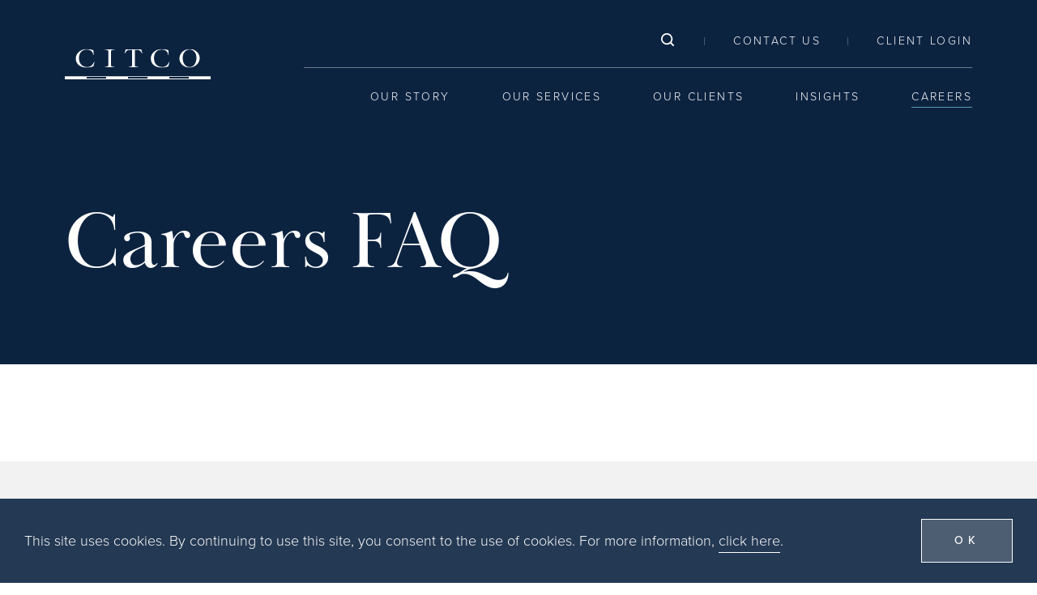

--- FILE ---
content_type: text/html; charset=UTF-8
request_url: https://www.citco.com/careers/careers-faq
body_size: 8516
content:
<!DOCTYPE html>
<html class="no-js" lang="en">
<head>
      <meta charset="UTF-8">
    <meta http-equiv="X-UA-Compatible" content="IE=Edge">
    <meta name="viewport" content="width=device-width, initial-scale=1">
    <meta name="format-detection" content="telephone=no">

                        
    <title>Careers FAQ - Citco</title>
    <meta name="description" content="We've got answers to your questions. Discover the career that suits you and apply today." />

    <meta property="fb:app_id" content="">
    <meta property="og:url" content="https://www.citco.com/careers/careers-faq" />
    <meta property="og:type" content="website" />
    <meta property="og:title" content="Careers FAQ - Citco" />
    <meta property="og:image" content="" />
    <meta property="og:image:width" content="1200" />
    <meta property="og:image:height" content="630" />
    <meta property="og:description" content="We&#039;ve got answers to your questions. Discover the career that suits you and apply today." />
    <meta property="og:site_name" content="Citco" />
    <meta property="og:locale" content="en_US" />
    <meta property="og:locale:alternate" content="en_US" />
    
    <meta name="twitter:card" content="summary_large_image" />
    <meta name="twitter:site" content="" />
    <meta name="twitter:url" content="https://www.citco.com/careers/careers-faq" />
    <meta name="twitter:title" content="Careers FAQ - Citco" />
    <meta name="twitter:description" content="We&#039;ve got answers to your questions. Discover the career that suits you and apply today." />
    <meta name="twitter:image" content="" />

    
    <link rel="home" href="https://www.citco.com/" />
    <link rel="canonical" href="https://www.citco.com/careers/careers-faq">

        <link rel="stylesheet" href="https://use.typekit.net/yxa6mae.css">     <link rel="stylesheet" href="https://use.typekit.net/bro1rni.css">     <link rel="stylesheet" href="/assets/dist/css/styles.css?id=6f0a4a689f10d26c8462da73235a2fa0">

        <link rel="apple-touch-icon" sizes="180x180" href="/apple-touch-icon.png">
    <link rel="icon" type="image/png" sizes="32x32" href="/favicon-32x32.png">
    <link rel="icon" type="image/png" sizes="16x16" href="/favicon-16x16.png">
    <link rel="manifest" href="/site.webmanifest" crossorigin="use-credentials">
    <meta name="msapplication-TileColor" content="#0c2340">
    <meta name="theme-color" content="#0c2340">
    <meta name="msvalidate.01" content="8769F442808EA7E9A1B7517A77561DF7" /><!-- Google Tag Manager -->
      <script>(function(w,d,s,l,i){w[l]=w[l]||[];w[l].push({'gtm.start':
      new Date().getTime(),event:'gtm.js'});var f=d.getElementsByTagName(s)[0],
      j=d.createElement(s),dl=l!='dataLayer'?'&l='+l:'';j.async=true;j.src=
      'https://www.googletagmanager.com/gtm.js?id='+i+dl;f.parentNode.insertBefore(j,f);
      })(window,document,'script','dataLayer','GTM-TXHJ6XQ');</script>
      <!-- End Google Tag Manager -->
    
        
  </head>
<body data-has-cookie-consent="false"><!-- Google Tag Manager (noscript) -->
    <noscript><iframe src="https://www.googletagmanager.com/ns.html?id=GTM-TXHJ6XQ"
    height="0" width="0" style="display:none;visibility:hidden"></iframe></noscript>
    <!-- End Google Tag Manager (noscript) -->
    
    
    <a class="sr-only sr-only-focusable" href="#content">Skip to content</a>
  
  <header class="site-header">
	<div class="header__inner">
		<div class="header__branding">
			<a class="citco-logo" href="https://www.citco.com/" aria-label="Home">Citco</a>
		</div>
		<nav class="header__nav-mobile" id="nav-main-mobile">
			<a class="header__nav-mobile-toggle cit-white" href="#nav-main-mobile">
				<i class="icon icon--menu"></i>
				<i class="icon icon--close"></i>
			</a>
			<div
				class="header__nav-mobile-search">
								<a class="header__nav-search" href="https://www.citco.com/search">
					<img src="/assets/img/icons/citco-icon-search-white.svg" alt="Search Icon"/>
					<p>Search</p>
				</a>
			</div>
			<div class="header__nav-mobile-primary">
								<ul>
										<li class="  has-submenu">
						<a  href="https://www.citco.com/our-story"  class=""  >Our Story</a>
												<ul class="nav__submenu">
															<li>
									<a  href="https://www.citco.com/our-story" >Overview</a>
								</li>
																			<li class=" ">
						<a  href="https://www.citco.com/our-story/firm-history"  class=""  >Firm History</a>
											</li>
										<li class=" ">
						<a  href="https://www.citco.com/our-story/industry-recognition"  class=""  >Industry Recognition</a>
											</li>
											</ul>
											</li>
										<li class="  has-submenu">
						<a  href="https://www.citco.com/our-services"  class=""  >Our Services</a>
												<ul class="nav__submenu">
															<li>
									<a  href="https://www.citco.com/our-services" >Overview</a>
								</li>
																			<li class=" ">
						<a  href="https://www.citco.com/our-services/fund-administration"  class=""  >Fund Administration</a>
											</li>
										<li class=" ">
						<a  href="https://www.citco.com/our-services/banking"  class=""  >Banking</a>
											</li>
										<li class=" ">
						<a  href="https://www.citco.com/our-services/direct-lending-and-capital-advisory"  class=""  >Direct Lending and Capital Advisory</a>
											</li>
										<li class=" ">
						<a  href="https://www.citco.com/our-services/loan-servicing-solutions"  class=""  >Loan Servicing Solutions</a>
											</li>
										<li class=" ">
						<a  href="https://www.citco.com/our-services/middle-office-solutions"  class=""  >Middle Office Solutions</a>
											</li>
										<li class=" ">
						<a  href="https://www.citco.com/our-services/tax-and-regulatory"  class=""  >Tax and Regulatory</a>
											</li>
										<li class=" ">
						<a  href="https://www.citco.com/our-services/corporate-secretarial-and-management-services"  class=""  >Corporate Secretarial and Management Services</a>
											</li>
										<li class=" ">
						<a  href="https://www.citco.com/our-services/entity-incorporation-merger-liquidation-services"  class=""  >Entity Incorporation, Merger, Liquidation Services</a>
											</li>
										<li class=" ">
						<a  href="https://www.citco.com/our-services/registered-office-agent"  class=""  >Registered Office/Agent</a>
											</li>
										<li class=" ">
						<a  href="https://www.citco.com/our-services/global-entity-portfolio-management"  class=""  >Global Entity Portfolio Management</a>
											</li>
										<li class=" ">
						<a  href="https://www.citco.com/our-services/corporate-accounting-and-bookkeeping"  class=""  >Corporate Accounting and Bookkeeping</a>
											</li>
											</ul>
											</li>
										<li class="  has-submenu">
						<a  href="https://www.citco.com/our-clients"  class=""  >Our Clients</a>
												<ul class="nav__submenu">
															<li>
									<a  href="https://www.citco.com/our-clients" >Overview</a>
								</li>
																			<li class=" ">
						<a  href="https://www.citco.com/our-clients/asset-owners"  class=""  >Asset Owners</a>
											</li>
										<li class=" ">
						<a  href="https://www.citco.com/our-clients/alternative-asset-managers"  class=""  >Alternative Asset Managers</a>
											</li>
										<li class=" ">
						<a  href="https://www.citco.com/our-clients/banking-clients"  class=""  >Banking Clients</a>
											</li>
										<li class=" ">
						<a  href="https://www.citco.com/our-clients/investors"  class=""  >Investors</a>
											</li>
										<li class=" ">
						<a  href="https://www.citco.com/our-clients/corporates-and-financial-institutions"  class=""  >Corporates &amp; Financial Institutions</a>
											</li>
											</ul>
											</li>
										<li class=" ">
						<a  href="https://www.citco.com/insights"  class=""  >Insights</a>
											</li>
										<li class="  has-submenu">
						<a  href="https://www.citco.com/careers"  class="current"  >Careers</a>
												<ul class="nav__submenu">
															<li>
									<a  href="https://www.citco.com/careers" >Overview</a>
								</li>
																			<li class=" ">
						<a  href="https://fa-euxc-saasfaprod1.fa.ocs.oraclecloud.com/hcmUI/CandidateExperience/en/sites/CX_1"  class=""  target="_blank" rel="noopener"  >Openings</a>
											</li>
										<li class=" ">
						<a  href="https://www.citco.com/careers/careers-faq"  class="current"  >Careers FAQ</a>
											</li>
											</ul>
											</li>
									</ul>
			</div>
			<div class="header__nav-mobile-secondary">
								<ul>
										<li><a  href="https://www.citco.com/contact">Contact Us</a></li>
										<li><a  href="https://citcoone.citco.com/" rel="noopener" target="_blank">Client Login</a></li>
									</ul>
			</div>
		</nav>
		<nav class="header__nav" id="nav-main">
			<div class="header__nav-secondary">
				<ul>
					<li>
						<a class="header__nav-search" href="https://www.citco.com/search">
							<img src="/assets/img/icons/citco-icon-search-white.svg" alt="Search Icon"/>
							<span class="sr-only">Link to search page</span>
						</a>
					</li>
										<li class="header__nav-separator">|</li>
					<li><a  href="https://www.citco.com/contact">Contact Us</a></li>
										<li class="header__nav-separator">|</li>
					<li><a  href="https://citcoone.citco.com/" rel="noopener" target="_blank">Client Login</a></li>
														</ul>
			</div>
			<div class="header__nav-primary">
				<ul>
										<li>
						<a  href="https://www.citco.com/our-story"  class="  header__mega-menu-toggle"   data-target="#our-story">Our Story</a>
					</li>
										<li>
						<a  href="https://www.citco.com/our-services"  class="  header__mega-menu-toggle"   data-target="#our-services">Our Services</a>
					</li>
										<li>
						<a  href="https://www.citco.com/our-clients"  class="  header__mega-menu-toggle"   data-target="#our-clients">Our Clients</a>
					</li>
										<li>
						<a  href="https://www.citco.com/insights"  class=" "   data-target="#insights">Insights</a>
					</li>
										<li>
						<a  href="https://www.citco.com/careers"  class="current  header__mega-menu-toggle"   data-target="#careers">Careers</a>
					</li>
									</ul>
			</div>
		</nav>
							<div class="header__mega" id="our-story">
				<div class="mega__inner">
					<div class="mega__header">
						<div class="is-h3 mega__title">Our Story</div>
						<div class="mega__description">
							<p>Our business was the foundation of today‘s fund administration sector. And every day, we drive it to make the world of alternative investments stronger.</p>
							<p>
								<a class="btn btn--white" data-icon="arrow" href="https://www.citco.com/our-story">
									<b class="link__label">Learn more</b>
								</a>
							</p>
						</div>
					</div>
					<div class="mega__menu">
						<ul>
															<li><a  href="https://www.citco.com/our-story/firm-history">Firm History</a></li>
															<li><a  href="https://www.citco.com/our-story/industry-recognition">Industry Recognition</a></li>
													</ul>
					</div>
				</div>
			</div>
									<div class="header__mega" id="our-services">
				<div class="mega__inner">
					<div class="mega__header">
						<div class="is-h3 mega__title">Our Services</div>
						<div class="mega__description">
							<p>Real success doesn’t come from one-size-fits-all offerings. That’s why at Citco, we provide customized solutions that are designed to fit your unique organizations, investments, and goals.</p>
							<p>
								<a class="btn btn--white" data-icon="arrow" href="https://www.citco.com/our-services">
									<b class="link__label">Learn more</b>
								</a>
							</p>
						</div>
					</div>
					<div class="mega__menu">
						<ul>
															<li><a  href="https://www.citco.com/our-services/fund-administration">Fund Administration</a></li>
															<li><a  href="https://www.citco.com/our-services/banking">Banking</a></li>
															<li><a  href="https://www.citco.com/our-services/direct-lending-and-capital-advisory">Direct Lending and Capital Advisory</a></li>
															<li><a  href="https://www.citco.com/our-services/loan-servicing-solutions">Loan Servicing Solutions</a></li>
															<li><a  href="https://www.citco.com/our-services/middle-office-solutions">Middle Office Solutions</a></li>
															<li><a  href="https://www.citco.com/our-services/tax-and-regulatory">Tax and Regulatory</a></li>
															<li><a  href="https://www.citco.com/our-services/corporate-secretarial-and-management-services">Corporate Secretarial and Management Services</a></li>
															<li><a  href="https://www.citco.com/our-services/entity-incorporation-merger-liquidation-services">Entity Incorporation, Merger, Liquidation Services</a></li>
															<li><a  href="https://www.citco.com/our-services/registered-office-agent">Registered Office/Agent</a></li>
															<li><a  href="https://www.citco.com/our-services/global-entity-portfolio-management">Global Entity Portfolio Management</a></li>
															<li><a  href="https://www.citco.com/our-services/corporate-accounting-and-bookkeeping">Corporate Accounting and Bookkeeping</a></li>
													</ul>
					</div>
				</div>
			</div>
									<div class="header__mega" id="our-clients">
				<div class="mega__inner">
					<div class="mega__header">
						<div class="is-h3 mega__title">Our Clients</div>
						<div class="mega__description">
							<p>Grow. Thrive. Win. To take your business further, we create an unmatched operational framework that sets you up for success.</p>
							<p>
								<a class="btn btn--white" data-icon="arrow" href="https://www.citco.com/our-clients">
									<b class="link__label">Learn more</b>
								</a>
							</p>
						</div>
					</div>
					<div class="mega__menu">
						<ul>
															<li><a  href="https://www.citco.com/our-clients/asset-owners">Asset Owners</a></li>
															<li><a  href="https://www.citco.com/our-clients/alternative-asset-managers">Alternative Asset Managers</a></li>
															<li><a  href="https://www.citco.com/our-clients/banking-clients">Banking Clients</a></li>
															<li><a  href="https://www.citco.com/our-clients/investors">Investors</a></li>
															<li><a  href="https://www.citco.com/our-clients/corporates-and-financial-institutions">Corporates &amp; Financial Institutions</a></li>
													</ul>
					</div>
				</div>
			</div>
													<div class="header__mega" id="careers">
				<div class="mega__inner">
					<div class="mega__header">
						<div class="is-h3 mega__title">Careers</div>
						<div class="mega__description">
							<p>Thanks to our independent status and flat structure, our people create smarter solutions to our clients&#039; biggest challenges.</p>
							<p>
								<a class="btn btn--white" data-icon="arrow" href="https://www.citco.com/careers">
									<b class="link__label">Learn more</b>
								</a>
							</p>
						</div>
					</div>
					<div class="mega__menu">
						<ul>
															<li><a  href="https://fa-euxc-saasfaprod1.fa.ocs.oraclecloud.com/hcmUI/CandidateExperience/en/sites/CX_1" rel="noopener" target="_blank">Openings</a></li>
															<li><a  href="https://www.citco.com/careers/careers-faq">Careers FAQ</a></li>
													</ul>
					</div>
				</div>
			</div>
					</div>
</header>

	<main class="main" id="content">
    
  
  <header  class="hero hero--standard">
  <div class="hero__inner">
    <div class="hero__body">
            <h1 class="hero__title">Careers FAQ</h1>
    </div>
          </div>
</header>


  
  


		
  

  <section class="sec sec--supporting">
    <div class="sec__inner">
              <header class="sec__header">
          <h2 class="sec__title">General Questions</h2>
        </header>
            <div class="sec__body">
          <ul class="accordion">
          <li>
        <header class="accordion__header">
          <a href="#Accordion-18489-1" class="accordion__toggle is-open" data-target="#Accordion-18489-1">
            <div class="accordion__title is-h5">How can I search and apply for open vacancies within my specific interests at Citco?</div>
            <div class="accordion__icon">+
              <span class="icon__open">+</span>
              <span class="icon__close">-</span>
            </div>
          </a>
        </header>
        <div id="Accordion-18489-1" class="accordion__body is-open">
          <p>To search and apply for open vacancies, please visit our <a href="https://fa-euxc-saasfaprod1.fa.ocs.oraclecloud.com/hcmUI/CandidateExperience/en/sites/CX_1" target="_blank" rel="noreferrer noopener">Careers/Openings</a> page. You can filter your search parameters by department, country and/or keywords. If there are no vacancies that suit your skills and experience, we encourage you to join our <a href="https://fa-euxc-saasfaprod1.fa.ocs.oraclecloud.com/hcmUI/CandidateExperience/en/sites/CX_1/tc-join" target="_blank" rel="noreferrer noopener">Talent Community</a> to be the first to learn about new job opportunities that might be a perfect fit for you.</p>
                  </div>
      </li>
          <li>
        <header class="accordion__header">
          <a href="#Accordion-18489-2" class="accordion__toggle" data-target="#Accordion-18489-2">
            <div class="accordion__title is-h5">What benefits do you offer?</div>
            <div class="accordion__icon">+
              <span class="icon__open">+</span>
              <span class="icon__close">-</span>
            </div>
          </a>
        </header>
        <div id="Accordion-18489-2" class="accordion__body">
          <p>Citco provides a range of benefits, training and education support, and flexible working arrangements to help you achieve success in your career while balancing personal needs. Citco has a presence in 50 office locations, with the range of benefits on offer being specific to each role and the country the role is based in. Applicable benefits will be explained to you during the hiring process.</p>
                  </div>
      </li>
          <li>
        <header class="accordion__header">
          <a href="#Accordion-18489-3" class="accordion__toggle" data-target="#Accordion-18489-3">
            <div class="accordion__title is-h5">Where are your office locations?</div>
            <div class="accordion__icon">+
              <span class="icon__open">+</span>
              <span class="icon__close">-</span>
            </div>
          </a>
        </header>
        <div id="Accordion-18489-3" class="accordion__body">
          <p>We have a global network of staff in more than 50 office locations. You can find office locations, contact details and everything you need to know about travelling to our offices <a href="https://www.citco.com/contact">by clicking here.</a></p>
                  </div>
      </li>
          <li>
        <header class="accordion__header">
          <a href="#Accordion-18489-4" class="accordion__toggle" data-target="#Accordion-18489-4">
            <div class="accordion__title is-h5">How does Citco’s hiring process work?</div>
            <div class="accordion__icon">+
              <span class="icon__open">+</span>
              <span class="icon__close">-</span>
            </div>
          </a>
        </header>
        <div id="Accordion-18489-4" class="accordion__body">
          <p>Citco’s Talent Acquisition team diligently reviews all applications to determine if your skills and experience align with the requirements of the role. Our hiring process is as follows (allowing for some variations depending on the location and role):</p>





<ol><li>Apply by submitting your CV/résumé through our online job portal. </li><li>Once you have applied, you will receive an email notification confirming receipt of your application. We often receive a large volume of applications which may take up to a few weeks to review, allowing us to review every application thoroughly.</li><li>If your application advances to the next stage of the process, we will be in touch with interview details, which may be conducted by phone, virtually and/or in-person.</li><li>If you are selected, a conditional offer will be extended subject to successful completion of background checks. </li><li>Upon acceptance of your offer, your onboarding journey will begin to help set you up for success on Day 1 and beyond.</li></ol>
                  </div>
      </li>
          <li>
        <header class="accordion__header">
          <a href="#Accordion-18489-5" class="accordion__toggle" data-target="#Accordion-18489-5">
            <div class="accordion__title is-h5">What kind of career opportunities do you offer?</div>
            <div class="accordion__icon">+
              <span class="icon__open">+</span>
              <span class="icon__close">-</span>
            </div>
          </a>
        </header>
        <div id="Accordion-18489-5" class="accordion__body">
          <p>At Citco, we offer a range of career opportunities across a number of sectors, including financial services, technology, human resources and client relationship management. To explore the career opportunities available, visit our <a href="https://fa-euxc-saasfaprod1.fa.ocs.oraclecloud.com/hcmUI/CandidateExperience/en/sites/CX_1" target="_blank" rel="noreferrer noopener">Careers/Openings page</a>.</p>
                  </div>
      </li>
          <li>
        <header class="accordion__header">
          <a href="#Accordion-18489-6" class="accordion__toggle" data-target="#Accordion-18489-6">
            <div class="accordion__title is-h5">Can I subscribe to receive new job opportunity alerts?</div>
            <div class="accordion__icon">+
              <span class="icon__open">+</span>
              <span class="icon__close">-</span>
            </div>
          </a>
        </header>
        <div id="Accordion-18489-6" class="accordion__body">
          <p>Yes, we encourage you to join our <a href="https://fa-euxc-saasfaprod1.fa.ocs.oraclecloud.com/hcmUI/CandidateExperience/en/sites/CX_1/tc-join" target="_blank" rel="noreferrer noopener">Talent Community</a> to be the first to learn about new job opportunities that might be a perfect fit for you.</p>
                  </div>
      </li>
      </ul>

      </div>
    </div>
  </section>


  
  		
  

  <section class="sec sec--supporting">
    <div class="sec__inner">
              <header class="sec__header">
          <h2 class="sec__title">Tracking Job Applications &amp; Managing My Profile</h2>
        </header>
            <div class="sec__body">
          <ul class="accordion">
          <li>
        <header class="accordion__header">
          <a href="#Accordion-18496-1" class="accordion__toggle is-open" data-target="#Accordion-18496-1">
            <div class="accordion__title is-h5">How can I update my details or check the status of my application?</div>
            <div class="accordion__icon">+
              <span class="icon__open">+</span>
              <span class="icon__close">-</span>
            </div>
          </a>
        </header>
        <div id="Accordion-18496-1" class="accordion__body is-open">
          <p>From <a href="https://fa-euxc-saasfaprod1.fa.ocs.oraclecloud.com/hcmUI/CandidateExperience/en/sites/CX_1/my-profile/sign-in" target="_blank" rel="noreferrer noopener">Manage Profile on the Careers/Openings page</a> you can view the status of your application through our online job portal. In addition, you can log in any time to update your details and preferences. Keeping your profile updated with your skills and experience helps the Talent Acquisition team assess your skills against open opportunities, anytime.</p>
                  </div>
      </li>
          <li>
        <header class="accordion__header">
          <a href="#Accordion-18496-2" class="accordion__toggle" data-target="#Accordion-18496-2">
            <div class="accordion__title is-h5">Do I need to submit my information to the career site every time I apply for a job?</div>
            <div class="accordion__icon">+
              <span class="icon__open">+</span>
              <span class="icon__close">-</span>
            </div>
          </a>
        </header>
        <div id="Accordion-18496-2" class="accordion__body">
          <p>If you have an active profile on our online job portal, you will only need to log in to the system to apply for a new vacancy. However, please ensure your profile details and CV/résumé are up-to-date when applying for a new vacancy.</p>
                  </div>
      </li>
          <li>
        <header class="accordion__header">
          <a href="#Accordion-18496-3" class="accordion__toggle" data-target="#Accordion-18496-3">
            <div class="accordion__title is-h5">If I’m invited for an interview what should I do to prepare?</div>
            <div class="accordion__icon">+
              <span class="icon__open">+</span>
              <span class="icon__close">-</span>
            </div>
          </a>
        </header>
        <div id="Accordion-18496-3" class="accordion__body">
          <p>If you are selected for an interview it’s because we want to know as much as we can about you to determine if your skills and experience align with the requirements of the role. We recommend that you prepare adequately for your interview by researching our company, and ensure that you know how to relate your experience for the vacancy that you’re applying for.</p>
                  </div>
      </li>
          <li>
        <header class="accordion__header">
          <a href="#Accordion-18496-4" class="accordion__toggle" data-target="#Accordion-18496-4">
            <div class="accordion__title is-h5">Can I save a job and apply later?</div>
            <div class="accordion__icon">+
              <span class="icon__open">+</span>
              <span class="icon__close">-</span>
            </div>
          </a>
        </header>
        <div id="Accordion-18496-4" class="accordion__body">
          <p>Yes. When you visit our <a href="https://fa-euxc-saasfaprod1.fa.ocs.oraclecloud.com/hcmUI/CandidateExperience/en/sites/CX_1" target="_blank" rel="noreferrer noopener">Careers/Openings page</a>, click the star beside all the jobs you are interested in and they will be added to your profile.  You can review your profile to update or apply to your selections later.</p>
                  </div>
      </li>
          <li>
        <header class="accordion__header">
          <a href="#Accordion-18496-5" class="accordion__toggle" data-target="#Accordion-18496-5">
            <div class="accordion__title is-h5">Where can I find my saved jobs?</div>
            <div class="accordion__icon">+
              <span class="icon__open">+</span>
              <span class="icon__close">-</span>
            </div>
          </a>
        </header>
        <div id="Accordion-18496-5" class="accordion__body">
          <p>When you visit our <a href="https://fa-euxc-saasfaprod1.fa.ocs.oraclecloud.com/hcmUI/CandidateExperience/en/sites/CX_1" target="_blank" rel="noreferrer noopener">Careers/Openings page</a> your saved jobs will be linked to your profile. Click on the star beside your profile to review your selections.</p>
                  </div>
      </li>
      </ul>

      </div>
    </div>
  </section>


  
  		
  

  <section class="sec sec--supporting">
    <div class="sec__inner">
              <header class="sec__header">
          <h2 class="sec__title">Referring Jobs and/or Applicants</h2>
        </header>
            <div class="sec__body">
          <ul class="accordion">
          <li>
        <header class="accordion__header">
          <a href="#Accordion-18502-1" class="accordion__toggle is-open" data-target="#Accordion-18502-1">
            <div class="accordion__title is-h5">I was referred by an employee of Citco. What will happen next and when will I be contacted?</div>
            <div class="accordion__icon">+
              <span class="icon__open">+</span>
              <span class="icon__close">-</span>
            </div>
          </a>
        </header>
        <div id="Accordion-18502-1" class="accordion__body is-open">
          <p>Whether you apply directly or have been referred by a Citco employee, our recruitment process remains the same. Once you’ve submitted your application via the unique link provided to you from your referrer, you will receive an email confirmation from our Talent Acquisition team that your application has been received. Once reviewed, our Talent Acquisition team will get in touch to update you on the status of your application.</p>
                  </div>
      </li>
          <li>
        <header class="accordion__header">
          <a href="#Accordion-18502-2" class="accordion__toggle" data-target="#Accordion-18502-2">
            <div class="accordion__title is-h5">How can I be sure I am recognized as referral for a position?</div>
            <div class="accordion__icon">+
              <span class="icon__open">+</span>
              <span class="icon__close">-</span>
            </div>
          </a>
        </header>
        <div id="Accordion-18502-2" class="accordion__body">
          <p>Whether you apply directly or have been referred by a Citco employee, our recruitment process remains the same. Once you’ve submitted your application, you will receive an email confirmation from our Talent Acquisition team that your details have been received. Once reviewed, our Talent Acquisition team will get in touch to update you on the status of your application.</p>
                  </div>
      </li>
          <li>
        <header class="accordion__header">
          <a href="#Accordion-18502-3" class="accordion__toggle" data-target="#Accordion-18502-3">
            <div class="accordion__title is-h5">I was referred for a specific job, but was not hired. Will I be considered for other jobs in the future?</div>
            <div class="accordion__icon">+
              <span class="icon__open">+</span>
              <span class="icon__close">-</span>
            </div>
          </a>
        </header>
        <div id="Accordion-18502-3" class="accordion__body">
          <p>Yes. However, we do not keep personal records on file indefinitely, so we would encourage you to check our <a href="https://fa-euxc-saasfaprod1.fa.ocs.oraclecloud.com/hcmUI/CandidateExperience/en/sites/CX_1" target="_blank" rel="noreferrer noopener">Careers/Openings page</a> regularly and update your profile, or apply for new vacancies that are a match for your experience.</p>
                  </div>
      </li>
      </ul>

      </div>
    </div>
  </section>


  
  		
  

  <section class="sec sec--supporting">
    <div class="sec__inner">
              <header class="sec__header">
          <h2 class="sec__title">Student Questions</h2>
        </header>
            <div class="sec__body">
          <ul class="accordion">
          <li>
        <header class="accordion__header">
          <a href="#Accordion-18505-1" class="accordion__toggle is-open" data-target="#Accordion-18505-1">
            <div class="accordion__title is-h5">Does Citco have internship or co-op programs for university students?</div>
            <div class="accordion__icon">+
              <span class="icon__open">+</span>
              <span class="icon__close">-</span>
            </div>
          </a>
        </header>
        <div id="Accordion-18505-1" class="accordion__body is-open">
          <p>We recruit for interns at different times of the year, depending on the needs within the business and academic calendars. We often do this via direct contact with universities, or advertise directly on our website. Please visit our <a href="https://fa-euxc-saasfaprod1.fa.ocs.oraclecloud.com/hcmUI/CandidateExperience/en/sites/CX_1" target="_blank" rel="noreferrer noopener">Careers/Openings page</a> for current opportunities.</p>
                  </div>
      </li>
          <li>
        <header class="accordion__header">
          <a href="#Accordion-18505-2" class="accordion__toggle" data-target="#Accordion-18505-2">
            <div class="accordion__title is-h5">Does Citco have graduate or leadership programs?</div>
            <div class="accordion__icon">+
              <span class="icon__open">+</span>
              <span class="icon__close">-</span>
            </div>
          </a>
        </header>
        <div id="Accordion-18505-2" class="accordion__body">
          <p>Our continuous investment in learning and development programmes means that our people are among the best in the industry. We regularly hire graduates and invest heavily in professional and personal development through our leadership development and accredited training programmes.</p>
                  </div>
      </li>
      </ul>

      </div>
    </div>
  </section>


  
  		
  

  <section class="sec sec--supporting">
    <div class="sec__inner">
              <header class="sec__header">
          <h2 class="sec__title">Agencies &amp; Search Firms</h2>
        </header>
            <div class="sec__body">
          <ul class="accordion">
          <li>
        <header class="accordion__header">
          <a href="#Accordion-18508-1" class="accordion__toggle is-open" data-target="#Accordion-18508-1">
            <div class="accordion__title is-h5">What is Citco’s position on recruitment agencies and search firms?</div>
            <div class="accordion__icon">+
              <span class="icon__open">+</span>
              <span class="icon__close">-</span>
            </div>
          </a>
        </header>
        <div id="Accordion-18508-1" class="accordion__body is-open">
          <p>Citco does not accept unsolicited CVs/résumés from recruitment agencies or search firms. If we seek the help of a recruitment agency or search firm we require a signed supplier agreement to be in place. If you are a candidate currently represented by an agency for a position, please follow up with your agency representative. Otherwise, you may apply directly to our <a href="https://fa-euxc-saasfaprod1.fa.ocs.oraclecloud.com/hcmUI/CandidateExperience/en/sites/CX_1" target="_blank" rel="noreferrer noopener">Careers/Openings page</a>.</p>
                  </div>
      </li>
      </ul>

      </div>
    </div>
  </section>


  
  		
  

  <section class="sec sec--supporting">
    <div class="sec__inner">
              <header class="sec__header">
          <h2 class="sec__title">Miscellaneous</h2>
        </header>
            <div class="sec__body">
          <ul class="accordion">
          <li>
        <header class="accordion__header">
          <a href="#Accordion-18510-1" class="accordion__toggle is-open" data-target="#Accordion-18510-1">
            <div class="accordion__title is-h5">Do you sponsor work visas?</div>
            <div class="accordion__icon">+
              <span class="icon__open">+</span>
              <span class="icon__close">-</span>
            </div>
          </a>
        </header>
        <div id="Accordion-18510-1" class="accordion__body is-open">
          <p>You must be legally authorized to work in the country/location you have applied to. However, please review the job description of the vacancy you are interested in to determine if visas are available. Alternatively, you are encouraged to view career opportunities in your local country and start your career there first.</p>
                  </div>
      </li>
          <li>
        <header class="accordion__header">
          <a href="#Accordion-18510-2" class="accordion__toggle" data-target="#Accordion-18510-2">
            <div class="accordion__title is-h5">I have been contacted for an interview and have a need that requires accommodation. Who should I contact?</div>
            <div class="accordion__icon">+
              <span class="icon__open">+</span>
              <span class="icon__close">-</span>
            </div>
          </a>
        </header>
        <div id="Accordion-18510-2" class="accordion__body">
          <p>Citco welcomes and encourages applications from people with disabilities. Accommodations are available upon request for candidates taking part in all aspects of the hiring process. If you require any accommodations, please inform our Talent Acquisition team when contacted.</p>
                  </div>
      </li>
          <li>
        <header class="accordion__header">
          <a href="#Accordion-18510-3" class="accordion__toggle" data-target="#Accordion-18510-3">
            <div class="accordion__title is-h5">Does Citco offer remote roles or flexible working arrangements?</div>
            <div class="accordion__icon">+
              <span class="icon__open">+</span>
              <span class="icon__close">-</span>
            </div>
          </a>
        </header>
        <div id="Accordion-18510-3" class="accordion__body">
          <p>Citco provides employees with the workspace, equipment, and resources they need to perform their roles. Teamwork and a positive welcoming office culture remain important to Citco’s success. As such, we expect that employees may work partly in the office and from home to maintain a healthy work-life balance.</p>
                  </div>
      </li>
          <li>
        <header class="accordion__header">
          <a href="#Accordion-18510-4" class="accordion__toggle" data-target="#Accordion-18510-4">
            <div class="accordion__title is-h5">Why do some job postings have salaries listed and some do not?</div>
            <div class="accordion__icon">+
              <span class="icon__open">+</span>
              <span class="icon__close">-</span>
            </div>
          </a>
        </header>
        <div id="Accordion-18510-4" class="accordion__body">
          <p>Citco complies with laws and legislations in each country and/or location related to pay transparency. We provide salary ranges to address legislative requirements in respective locations and countries.</p>
                  </div>
      </li>
          <li>
        <header class="accordion__header">
          <a href="#Accordion-18510-5" class="accordion__toggle" data-target="#Accordion-18510-5">
            <div class="accordion__title is-h5">Does Citco offer relocation opportunities?</div>
            <div class="accordion__icon">+
              <span class="icon__open">+</span>
              <span class="icon__close">-</span>
            </div>
          </a>
        </header>
        <div id="Accordion-18510-5" class="accordion__body">
          <p>International relocations are available to Citco employees as it is an integral part of the organization for the purposes of skills transfer, resource deployment, career development, business growth and to meet business needs and achieve organizational objectives. Relocation opportunities may be available for external job applicants depending on the role. This is reviewed on a case-by-case basis.</p>
                  </div>
      </li>
          <li>
        <header class="accordion__header">
          <a href="#Accordion-18510-6" class="accordion__toggle" data-target="#Accordion-18510-6">
            <div class="accordion__title is-h5">What does Citco offer to support professional development?</div>
            <div class="accordion__icon">+
              <span class="icon__open">+</span>
              <span class="icon__close">-</span>
            </div>
          </a>
        </header>
        <div id="Accordion-18510-6" class="accordion__body">
          <p>Throughout your time at Citco, we’ll support your career development. We offer financial support, exam support, and annual fee support for programs that are aligned to your role and career with us. We encourage our employees to continue their education and take professional qualifications.</p>
                  </div>
      </li>
          <li>
        <header class="accordion__header">
          <a href="#Accordion-18510-7" class="accordion__toggle" data-target="#Accordion-18510-7">
            <div class="accordion__title is-h5">Do you accept resumes over email, fax, or walk-ins?</div>
            <div class="accordion__icon">+
              <span class="icon__open">+</span>
              <span class="icon__close">-</span>
            </div>
          </a>
        </header>
        <div id="Accordion-18510-7" class="accordion__body">
          <p>To consider your application, you must complete and submit an application through our <a href="https://fa-euxc-saasfaprod1.fa.ocs.oraclecloud.com/hcmUI/CandidateExperience/en/sites/CX_1" target="_blank" rel="noreferrer noopener">Careers/Openings page</a>. Our Talent Acquisition team will review your application and may contact you if your skills and experience align with the requirements of the role.</p>
                  </div>
      </li>
      </ul>

      </div>
    </div>
  </section>


  
  
  
            
  
      <div class="block block--divider block--divider--xlarge block--divider--stealth">
      <hr>
    </div>
  
	</main>
    



								



  <div class="site-alert">
    <div class="alert__inner">
      <div class="alert__heading">
        <p>This site uses cookies. By continuing to use this site, you consent to the use of cookies. For more information, <a href="https://www.citco.com/use-of-cookies">click here</a>.</p>
      </div>
      <div class="alert__action">
        <button id="accept-cookies" class="btn btn--white">OK</button>
      </div>
    </div>
  </div>

<footer class="site-footer">
	<div class="footer__inner">
		<div class="footer__header">
			<div class="footer__branding">
				<a class="citco-logo--small" href="https://www.citco.com/" aria-label="Home">Citco</a>
			</div>
			<div class="footer__nav-social">
				<ul>
																													<li>
								<a href="https://www.linkedin.com/company/655894" class="btn btn--icon btn--icon--white btn--borderless" data-icon="linkedin" target="_blank" rel="noopener" aria-label="Opens in a new window">LinkedIn</a>
							</li>
																														<li>
								<a href="https://www.instagram.com/thecitcogroup/" class="btn btn--icon btn--icon--white btn--borderless" data-icon="instagram" target="_blank" rel="noopener" aria-label="Opens in a new window">Instagram</a>
							</li>
																																</ul>
			</div>
		</div>
		<nav class="footer__nav">
			<div class="footer__nav-primary">
								<ul>
											<li><a  href="https://www.citco.com/our-story">Our Story</a></li>
											<li><a  href="https://www.citco.com/our-services">Our Services</a></li>
											<li><a  href="https://www.citco.com/our-clients">Our Clients</a></li>
											<li><a  href="https://www.citco.com/insights">Insights</a></li>
											<li><a  href="https://www.citco.com/careers">Careers</a></li>
									</ul>
			</div>
			<div class="footer__nav-secondary">
								<ul>
											<li><a  href="https://www.citco.com/privacy">Privacy</a></li>
											<li><a  href="https://www.citco.com/terms-of-use">Terms of Use</a></li>
											<li><a  href="https://www.citco.com/use-of-cookies">Use of Cookies</a></li>
											<li><a  href="https://www.citco.com/regulatory-disclosures">Regulatory Disclosures</a></li>
											<li><a  href="https://www.citco.com/public-statements">Public Statements</a></li>
											<li><a  href="mailto:CitcoHelp@citco.com">IT Support</a></li>
									</ul>
			</div>
			<div class="footer__copy">
				<p class="is-p0">© 2026, The Citco Group Limited</p>
			</div>
		</nav>
	</div>
</footer>

<div class="modal modal--slide" id="modal-video" aria-hidden="true">
  <div class="modal__overlay" tabindex="-1" data-micromodal-close>
    <div class="modal__container is-modal-full bg-black" role="dialog" aria-modal="true">
      <header class="modal__header">
        <button class="modal__close" aria-label="Close modal" data-micromodal-close="modal-gated">
          <span class="sr-only">Close</span>
                      <svg class="icon icon-close" width="30" height="30" viewBox="0 0 30 30" xmlns="http://www.w3.org/2000/svg"><path d="m5.41421356 4 9.58578644 9.5857864 9.5857864-9.5857864h1.4142136v1.41421356l-9.593 9.59278644 9.593 9.593v1.4142136h-1.4142136l-9.5857864-9.5857865-9.58578644 9.5857865h-1.41421356v-1.4142136l9.593-9.593-9.593-9.59278644v-1.41421356z" fill="#444444"/></svg>

                  </button>
      </header>
      <main class="modal__content" id="modal-video-content">
        <div class="embed-responsive embed-responsive-16by9" id="video-element"></div>
      </main>
    </div>
  </div>
</div>



  <script src="/assets/dist/js/app.js?id=b7431a100baffb65bde1a94e15fe7131"></script>

    
</body>
</html>


--- FILE ---
content_type: text/css
request_url: https://www.citco.com/assets/dist/css/styles.css?id=6f0a4a689f10d26c8462da73235a2fa0
body_size: 24789
content:
@charset "UTF-8";
/*! normalize.css v8.0.1 | MIT License | github.com/necolas/normalize.css */html{-webkit-text-size-adjust:100%;line-height:1.15}body{margin:0}main{display:block}h1{font-size:2em;margin:.67em 0}hr{box-sizing:content-box;height:0;overflow:visible}pre{font-family:monospace,monospace;font-size:1em}a{background-color:transparent}abbr[title]{border-bottom:none;text-decoration:underline;-webkit-text-decoration:underline dotted;text-decoration:underline dotted}b,strong{font-weight:bolder}code,kbd,samp{font-family:monospace,monospace;font-size:1em}small{font-size:80%}sub,sup{font-size:75%;line-height:0;position:relative;vertical-align:baseline}sub{bottom:-.25em}sup{top:-.5em}img{border-style:none}button,input,optgroup,select,textarea{font-family:inherit;font-size:100%;line-height:1.15;margin:0}button,input{overflow:visible}button,select{text-transform:none}[type=button],[type=reset],[type=submit],button{-webkit-appearance:button}[type=button]::-moz-focus-inner,[type=reset]::-moz-focus-inner,[type=submit]::-moz-focus-inner,button::-moz-focus-inner{border-style:none;padding:0}[type=button]:-moz-focusring,[type=reset]:-moz-focusring,[type=submit]:-moz-focusring,button:-moz-focusring{outline:1px dotted ButtonText}fieldset{padding:.35em .75em .625em}legend{box-sizing:border-box;color:inherit;display:table;max-width:100%;padding:0;white-space:normal}progress{vertical-align:baseline}textarea{overflow:auto}[type=checkbox],[type=radio]{box-sizing:border-box;padding:0}[type=number]::-webkit-inner-spin-button,[type=number]::-webkit-outer-spin-button{height:auto}[type=search]{-webkit-appearance:textfield;outline-offset:-2px}[type=search]::-webkit-search-decoration{-webkit-appearance:none}::-webkit-file-upload-button{-webkit-appearance:button;font:inherit}details{display:block}summary{display:list-item}[hidden],template{display:none}

/*! Flickity v2.3.0
https://flickity.metafizzy.co
---------------------------------------------- */.flickity-enabled{position:relative}.flickity-enabled:focus{outline:none}.flickity-viewport{height:100%;overflow:hidden;position:relative}.flickity-slider{height:100%;position:absolute;width:100%}.flickity-enabled.is-draggable{-webkit-tap-highlight-color:transparent;-webkit-user-select:none;-moz-user-select:none;-ms-user-select:none;user-select:none}.flickity-enabled.is-draggable .flickity-viewport{cursor:move;cursor:-webkit-grab;cursor:grab}.flickity-enabled.is-draggable .flickity-viewport.is-pointer-down{cursor:-webkit-grabbing;cursor:grabbing}.flickity-button{background:hsla(0,0%,100%,.75);border:none;color:#333;position:absolute}.flickity-button:hover{background:#fff;cursor:pointer}.flickity-button:focus{box-shadow:0 0 0 5px #19f;outline:none}.flickity-button:active{opacity:.6}.flickity-button:disabled{cursor:auto;opacity:.3;pointer-events:none}.flickity-button-icon{fill:currentColor}.flickity-prev-next-button{border-radius:50%;height:44px;top:50%;transform:translateY(-50%);width:44px}.flickity-prev-next-button.previous{left:10px}.flickity-prev-next-button.next{right:10px}.flickity-rtl .flickity-prev-next-button.previous{left:auto;right:10px}.flickity-rtl .flickity-prev-next-button.next{left:10px;right:auto}.flickity-prev-next-button .flickity-button-icon{height:60%;left:20%;position:absolute;top:20%;width:60%}.flickity-page-dots{bottom:-25px;line-height:1;list-style:none;margin:0;padding:0;position:absolute;text-align:center;width:100%}.flickity-rtl .flickity-page-dots{direction:rtl}.flickity-page-dots .dot{background:#333;border-radius:50%;cursor:pointer;display:inline-block;height:10px;margin:0 8px;opacity:.25;width:10px}.flickity-page-dots .dot.is-selected{opacity:1}html{box-sizing:border-box;font-size:1rem}*,:after,:before{box-sizing:inherit}body{-webkit-font-smoothing:antialiased;-moz-osx-font-smoothing:grayscale;background:#fff;color:#343740;font-family:proxima-nova,Open Sans,Helvetica Neue,Helvetica,Arial,sans-serif;font-size:1rem;font-weight:400;line-height:1.6}.chooser__menu .chooser__toggle,.is-h1,.is-h2,.is-h3,.is-h4,.is-h5,.is-h6,.label,h1,h2,h3,h4,h5,h6,label{display:block;margin:0 0 20px;padding:0}@media (min-width:1024px){.chooser__menu .chooser__toggle,.is-h1,.is-h2,.is-h3,.is-h4,.is-h5,.is-h6,.label,h1,h2,h3,h4,h5,h6,label{margin-bottom:25px}}.chooser__menu .chooser__toggle,.is-h1,.is-h2,.is-h3,.is-h4,.is-h5,.is-h6,.label,h1,h2,h3,h4,h5,h6,label{color:#0c2340}.chooser__menu .chooser__toggle,.is-h1,.is-h2,.is-h3,.is-h4,h1,h2,h3,h4{font-family:baskerville-display-pt,Times New Roman,Georgia,serif}.is-h5,.is-h6,.label,label{font-family:proxima-nova,Open Sans,Helvetica Neue,Helvetica,Arial,sans-serif}.is-h1,h1{font-size:3.125rem;font-weight:400;letter-spacing:0;line-height:1}@media (min-width:1024px){.is-h1,h1{font-size:6.25rem;line-height:1}}h1.is-home{font-size:5.625rem;font-weight:700;letter-spacing:-.05em;line-height:.9}@media (min-width:1024px){h1.is-home{font-size:12.5rem;line-height:1}}.is-h2,h2{font-size:2.625rem;font-weight:400;letter-spacing:-.03em;line-height:1}@media (min-width:1024px){.is-h2,h2{font-size:5rem}}.is-h3,h3{font-size:2.25rem;font-weight:400;letter-spacing:-.03em;line-height:1.1}@media (min-width:1024px){.is-h3,h3{font-size:3.5rem}}.chooser__menu .chooser__toggle,.is-h4,h4{font-size:1.5rem;font-weight:400;letter-spacing:normal;line-height:1.1}@media (min-width:1024px){.chooser__menu .chooser__toggle,.is-h4,h4{font-size:1.875rem}}.is-h5,.label,h5,label{font-size:.9375rem;font-weight:500;letter-spacing:.08em;line-height:1;text-transform:uppercase}@media (min-width:1024px){.is-h5,.label,h5,label{font-size:1.125rem;letter-spacing:.13em}}.is-h6,h6{font-size:.9375rem;font-weight:500;line-height:1.6;margin-bottom:0}@media (min-width:1024px){.is-h6,h6{font-size:1.125rem}}.is-eyebrow{color:#0c2340;display:block;font-family:proxima-nova,Open Sans,Helvetica Neue,Helvetica,Arial,sans-serif;font-size:.9375rem;font-weight:500;letter-spacing:.8em;line-height:1.7;margin-bottom:10px;text-transform:uppercase}@media (min-width:1024px){.is-eyebrow{font-size:1rem;margin-bottom:10px}}@media (max-width:767px){.is-eyebrow br{display:none}}.is-p1,.is-p2,p{font-weight:300;line-height:1.6;margin:0 0 20px}@media (min-width:1024px){.is-p1,.is-p2,p{margin-bottom:25px}}.is-p1.less-margin,.is-p2.less-margin,p.less-margin{margin:0 0 10px}@media (min-width:1024px){.is-p1.less-margin,.is-p2.less-margin,p.less-margin{margin-bottom:10px}}.is-p1,p{font-size:1.125rem}.is-p2,.is-p2 p,p.is-p2{font-size:1.25rem}@media (min-width:1024px){.is-p2,.is-p2 p,p.is-p2{font-size:1.5rem}}.is-p3,.is-p3 p,p.is-p3{color:#0c2340;font-size:1rem;font-weight:500}.is-p0,.is-p0 p,.is-small,.is-small p,p.is-p0,p.is-small{font-size:.875rem;font-weight:500;line-height:1;margin:0 0 20px}.is-label,.is-label p,p.is-label{font-size:.75rem;font-weight:500;letter-spacing:.06em;line-height:1;margin:0 0 10px;text-transform:uppercase}@media (min-width:1024px){.is-label,.is-label p,p.is-label{margin-bottom:10px}}.accordion__body ul,.hero .hero__meta,dl,ol,ul{font-size:1.125rem;font-weight:300;margin:0 0 20px}@media (min-width:1024px){.accordion__body ul,.hero .hero__meta,dl,ol,ul{margin-bottom:25px}}.accordion__body ul,.hero .hero__meta,ol,ul{margin-left:20px;padding:0}.accordion__body .hero .hero__meta li,.accordion__body ul li,.hero .accordion__body .hero__meta li,li{line-height:1.6;margin:0;padding:0}.accordion__body li+li,.accordion__body li>ul,.hero li>.hero__meta,li+li,li>ul{margin-top:10px}@media (min-width:1024px){.accordion__body li+li,.accordion__body li>ul,.hero li>.hero__meta,li+li,li>ul{margin-top:10px}}.accordion__body>ul,.hero .accordion__body>.hero__meta{list-style-type:disc}.accordion__body>ul .hero .hero__meta,.accordion__body>ul ul,.hero .accordion__body>.hero__meta .hero__meta,.hero .accordion__body>.hero__meta ul,.hero .accordion__body>ul .hero__meta{list-style-type:circle}.accordion__body>ul .hero .hero__meta .hero__meta,.accordion__body>ul .hero .hero__meta ul,.accordion__body>ul ul .hero .hero__meta,.accordion__body>ul ul ul,.hero .accordion__body>.hero__meta .hero__meta .hero__meta,.hero .accordion__body>.hero__meta .hero__meta ul,.hero .accordion__body>.hero__meta ul .hero__meta,.hero .accordion__body>.hero__meta ul ul,.hero .accordion__body>ul .hero__meta .hero__meta,.hero .accordion__body>ul .hero__meta ul,.hero .accordion__body>ul ul .hero__meta{list-style-type:square}.list-upper-roman{list-style-type:upper-roman}.list-lower-roman{list-style-type:lower-roman}.list-upper-latin{list-style-type:upper-latin}.list-lower-latin{list-style-type:lower-latin}.hero .is-plain.hero__meta,.hero .is-unstyled.hero__meta,ul.is-plain,ul.is-unstyled{list-style:none;margin-left:0;padding-left:0;text-indent:none}.hero .is-inline.hero__meta>li,ul.is-inline>li{display:inline-block;margin:0}.hero .is-flex.hero__meta,ul.is-flex{align-items:center;display:flex;flex-direction:row;justify-content:flex-start}.hero .is-flex.hero__meta>li,ul.is-flex>li{margin:0}a{color:#0c2340;text-decoration:underline;transition:all .3s ease}a:active,a:focus,a:hover{color:#579db8}a.is-white{color:#fff}a.is-white:active,a.is-white:focus,a.is-white:hover{color:#579db8}strong{font-weight:700}em{font-style:italic}.uppercase{text-transform:uppercase}hr{border:0;border-bottom:1px solid #343740}hr.white-hr{border-bottom-color:#f1f2f1}.hero nav .hero__meta,nav .hero .hero__meta,nav ol,nav ul{list-style:none;margin:0;padding:0}.hero nav .hero__meta>li,nav .hero .hero__meta>li,nav ol>li,nav ul>li{margin:0;padding:0;text-indent:0}.hero nav .hero__meta>li:before,nav .hero .hero__meta>li:before,nav ol>li:before,nav ul>li:before{display:none}img,svg{height:auto;max-width:100%}svg.icon path{fill:currentColor}blockquote,figure{margin:0}figure img{display:block}.figcaption,figcaption{display:block;font-size:.8125rem;font-style:normal;line-height:1.3846153846;margin:.625rem 0 0}blockquote{color:#0c2340;font-family:baskerville-display-pt,Times New Roman,Georgia,serif;font-size:1.5rem;font-style:normal;font-weight:400;line-height:1.6;max-width:630px}blockquote p{color:inherit;font-size:inherit;line-height:inherit}@media (min-width:1024px){blockquote{font-size:1.875rem}}address{font-style:normal}address p{margin-bottom:.75rem}.chooser__menu .chooser__toggle sub,.chooser__menu .chooser__toggle sup,.is-h1 sub,.is-h1 sup,.is-h2 sub,.is-h2 sup,.is-h3 sub,.is-h3 sup,.is-h4 sub,.is-h4 sup,h1 sub,h1 sup,h2 sub,h2 sup,h3 sub,h3 sup,h4 sub,h4 sup{font-family:proxima-nova,Open Sans,Helvetica Neue,Helvetica,Arial,sans-serif;font-weight:400}.is-h1 sub,.is-h1 sup,h1 sub,h1 sup{font-size:25%;margin-left:.1em;top:-1.75em}.is-h2 sub,.is-h2 sup,h2 sub,h2 sup{font-size:35%;margin-left:0;top:-.25em}.is-h3 sub,.is-h3 sup,h3 sub,h3 sup{font-size:60%;margin-left:-.03em;top:-.4em}.chooser__menu .chooser__toggle sub,.chooser__menu .chooser__toggle sup,.is-h4 sub,.is-h4 sup,h4 sub,h4 sup{font-size:75%;margin-left:0;top:-.25em}.video__title sub,.video__title sup{font-size:60%;margin-left:0;top:-.7125em}@media (min-width:1024px){.video__title sub,.video__title sup{font-size:45%;top:-.7125em}}.super-fine{font-weight:100}@media (max-width:575px){br.br-responsive{display:none}}.icon{fill:currentColor;background-repeat:no-repeat;background-size:contain;display:block}.icon,.icon--arrow-right,.icon--carat-down,.icon--close,.icon--menu{height:24px;width:24px}.icon--instagram,.icon--linkedin{height:38px;width:38px}.icon--arrow-right,.icon--arrow-right--white{background-image:url(../../img/icons/citco-icon-arrow-right.svg)}.icon--arrow-right--white{background-image:url(../../img/icons/citco-icon-arrow-right-white.svg)}.icon-facebook,.icon-linkedin,.icon-twitter,.icon-vimeo,.icon-youtube{height:30px;width:30px}.icon-arrow-left{transform:rotate(180deg)}.icon-arrow-down{transform:rotate(90deg)}.icon-arrow-external{transform:rotate(-45deg)}.icon-next{transform:rotate(180deg)}.accordion{list-style:none;margin:0;padding:0}.accordion>li{margin:0;padding:0;text-indent:0}.accordion>li:before{display:none}.accordion>li{border-bottom:1px solid #0c2340}.accordion .accordion__body :last-child,.accordion .accordion__header :last-child,.accordion .accordion__title :last-child{margin-bottom:0}.accordion .accordion__toggle{align-items:center;display:flex;flex-direction:row;justify-content:flex-start;padding:20px 0;text-decoration:none}.accordion .accordion__toggle .accordion__title{font-weight:700}.accordion .accordion__toggle.is-open{padding-bottom:5px}.accordion .accordion__title{flex:1;margin:0}.accordion .accordion__icon{color:transparent;display:block;font:0/0 a;height:24px;position:relative;text-shadow:none;width:24px}.accordion .accordion__icon .icon__close,.accordion .accordion__icon .icon__open{background-position:0 0;background-repeat:no-repeat;display:block;height:100%;left:0;position:absolute;top:0;transition:all .3s ease;width:100%}.accordion .accordion__icon .icon__open{background-image:url(../../img/icons/citco-icon-plus.svg)}.accordion .accordion__icon .icon__close{background-image:url(../../img/icons/citco-icon-minus.svg)}.accordion .accordion__body>*{transition:all .3s ease}.accordion .accordion__body>:last-child{margin-bottom:20px}.accordion .accordion__body .column-list.column-list--2col-lg{list-style:none;margin-left:0}@media (min-width:1024px){.accordion .accordion__toggle{padding:25px 0}.accordion .accordion__body>:last-child{margin-bottom:25px}}.accordion .accordion__body{height:0;overflow:hidden}.accordion .accordion__body>*{opacity:0;visibility:hidden}.accordion .accordion__toggle .icon__open{opacity:1;visibility:visible}.accordion .accordion__toggle .icon__close{opacity:0;visibility:hidden}.accordion .accordion__body.is-open{height:auto}.accordion .accordion__body.is-open>*{opacity:1;visibility:visible}.accordion .accordion__toggle.is-open .accordion__title{color:#0c2340}.accordion .accordion__toggle.is-open .icon__open{opacity:0;visibility:hidden}.accordion .accordion__toggle.is-open .icon__close{opacity:1;visibility:visible}@keyframes fadeIn{0%{opacity:0}to{opacity:1}}@keyframes fadeInDown{0%{opacity:0;transform:translate3d(0,-100%,0)}to{opacity:1;transform:none}}.fade-in,.fade-in-down{animation-duration:1s;animation-fill-mode:both}.fade-in{animation-name:fadeIn}.fade-in-down{animation-name:fadeInDown}.site-alert{animation-delay:1s;animation-duration:.4s;animation-fill-mode:forwards;animation-name:slidein;animation-timing-function:ease-out;background-color:#243953;bottom:0;color:#fff;display:flex;flex-direction:column;left:0;line-height:1;position:fixed;right:0;transform:translateY(100%);width:100%;z-index:999}.site-alert a{border-bottom:1px solid #fff;color:#fff;display:inline-block;text-decoration:none}.site-alert a:hover{border-bottom-color:#579db8}.site-alert p{margin:0}.site-alert .alert__inner{align-items:center;display:flex;flex:1;flex-direction:column;justify-content:space-between}@media (min-width:576px){.site-alert .alert__inner{flex-direction:row}}@media (min-width:1450px){.site-alert .alert__inner{margin:0 10%}}.site-alert .alert__action,.site-alert .alert__heading{padding:25px 20px}@media (min-width:1024px){.site-alert .alert__action,.site-alert .alert__heading{padding:25px 30px}}@media (max-width:575px){.site-alert .alert__action{padding-top:0}}@keyframes slidein{0%{transform:translateY(100%)}to{transform:translateY(0)}}.award-archive-logo{margin:0 0 35px;max-width:350px;padding:10px 0}.award-archive-logo img{display:block;margin:0}@media (min-width:1024px){.award-archive-logo{margin:0;padding:20px 0}.award-archive-logo img{margin:0 auto}}.sec--award-archive .grid+.grid,.sec--award-archive form .grid+.row,.sec--award-archive form .row+.grid,.sec--award-archive form .row+.row,form .sec--award-archive .grid+.row,form .sec--award-archive .row+.grid,form .sec--award-archive .row+.row{margin-top:35px}@media (min-width:1024px){.sec--award-archive .grid+.grid,.sec--award-archive form .grid+.row,.sec--award-archive form .row+.grid,.sec--award-archive form .row+.row,form .sec--award-archive .grid+.row,form .sec--award-archive .row+.grid,form .sec--award-archive .row+.row{margin-top:50px}}.award-archive-list>div:not(.grid__col)+div:not(.grid__col){margin-top:10px}.award-archive-list>.grid__col,form .award-archive-list>.col,form .award-archive-list>.col-12{margin-top:20px}.award-archive-list .listing{height:auto}.award-archive-list .listing+.listing{margin-top:20px}.award-archive-list .org--label{background:#343740;color:#fff;font-size:.875rem;font-weight:300;margin:0;max-width:350px;padding:1em 0;text-align:center}@media (max-width:767px){.award-archive-list .org--label{padding:1em;text-align:left}}@media (min-width:1024px){.award-archive-list>div:not(.grid__col)+div:not(.grid__col){margin-top:10px}.award-archive-list>.grid__col,form .award-archive-list>.col,form .award-archive-list>.col-12{margin-top:25px}}.background-art--art-deco{background-image:url(../../img/citco-art-deco-left.png),url(../../img/citco-art-deco-right.png);background-position:0 0,100% 0;background-repeat:no-repeat;background-size:380px 300px}.btn{-webkit-backdrop-filter:blur(3px);backdrop-filter:blur(3px);background-color:hsla(120,4%,95%,.2);border:1px solid #0c2340;border-radius:0;color:#0c2340;display:inline-block;font-size:.875rem;font-weight:500;letter-spacing:.38em;line-height:1.2;max-width:100%;padding:18px 40px;text-align:center;text-decoration:none;text-transform:uppercase;transition:all .3s ease;-webkit-user-select:none;-moz-user-select:none;-ms-user-select:none;user-select:none;vertical-align:middle}.btn:focus,.btn:hover{background-color:#0c2340;color:#fff;cursor:pointer;text-decoration:none}.btn.focus,.btn:focus{outline:0}.btn.btn--icon-label .icon{display:inline-block;height:16px;margin-right:6px;vertical-align:middle;width:16px}.btn.btn--disabled,.btn[disabled]{opacity:.2;pointer-events:none;transition:all 0s}.btn.btn--white{border-color:#fff;color:#fff}.btn.btn--white:hover{background-color:#fff;color:#0c2340}.btn.btn--blue{background-color:#0c2340;border-color:#0c2340;color:#fff}.btn.btn--blue:hover{background-color:#fff;color:#0c2340}.btn.btn--borderless{-webkit-backdrop-filter:none!important;backdrop-filter:none!important;background-color:transparent!important;border-color:transparent!important}.btn.btn--left,.btn.btn--right{color:transparent;font:0/0 a;height:54px;position:relative;text-shadow:none}.btn.btn--left:before,.btn.btn--right:before{background-image:url(../../img/icons/citco-icon-arrow-right.svg);opacity:1}.btn.btn--left:after,.btn.btn--left:before,.btn.btn--right:after,.btn.btn--right:before{background-repeat:no-repeat;background-size:contain;content:"";display:block;height:24px;left:50%;position:absolute;top:50%;transform:translate(-50%,-50%);width:24px}.btn.btn--left:after,.btn.btn--right:after{background-image:url(../../img/icons/citco-icon-arrow-right-white.svg);opacity:0}.btn.btn--left:hover:before,.btn.btn--right:hover:before{opacity:0}.btn.btn--left:hover:after,.btn.btn--right:hover:after{opacity:1}.btn.btn--left:after,.btn.btn--left:before{transform:translate(-50%,-50%) rotate(180deg)}.btn.btn--left.btn--white:before,.btn.btn--right.btn--white:before{background-image:url(../../img/icons/citco-icon-arrow-right-white.svg)}.btn.btn--left.btn--white:after,.btn.btn--right.btn--white:after{background-image:url(../../img/icons/citco-icon-arrow-right.svg)}.btn.btn--full-width{width:100%}.btn.btn--icon{color:transparent;font:0/0 a;height:54px;padding:0;position:relative;text-shadow:none;width:54px}.btn.btn--icon:after,.btn.btn--icon:before{background-repeat:no-repeat;background-size:contain;content:"";display:block;height:24px;left:50%;position:absolute;top:50%;transform:translate(-50%,-50%);transition:all .3s ease;width:24px}.btn.btn--icon:before{opacity:1;visibility:visible}.btn.btn--icon:after{opacity:0;visibility:hidden}.btn.btn--icon:focus,.btn.btn--icon:hover{-webkit-backdrop-filter:blur(0);backdrop-filter:blur(0);background-color:transparent;border-color:#579db8}.btn.btn--icon:focus:before,.btn.btn--icon:hover:before{opacity:0;visibility:hidden}.btn.btn--icon:focus:after,.btn.btn--icon:hover:after{opacity:1;visibility:visible}.btn.btn--icon.btn--icon--white{border-color:#fff}.btn.btn--icon.btn--icon--white:focus,.btn.btn--icon.btn--icon--white:hover{border-color:#579db8}.btn.btn--icon[data-icon=linkedin]:before{background-image:url(../../img/icons/citco-icon-linkedin.svg)}.btn.btn--icon[data-icon=linkedin]:after{background-image:url(../../img/icons/citco-icon-linkedin-blue.svg)}.btn.btn--icon[data-icon=linkedin].btn--icon--white:before{background-image:url(../../img/icons/citco-icon-linkedin-white.svg)}.btn.btn--icon[data-icon=instagram]:before{background-image:url(../../img/icons/citco-icon-instagram.svg)}.btn.btn--icon[data-icon=instagram]:after{background-image:url(../../img/icons/citco-icon-instagram-blue.svg)}.btn.btn--icon[data-icon=instagram].btn--icon--white:before{background-image:url(../../img/icons/citco-icon-instagram-white.svg)}.btn.btn--icon[data-icon=twitter]:before{background-image:url(../../img/icons/citco-icon-twitter.svg)}.btn.btn--icon[data-icon=twitter]:after{background-image:url(../../img/icons/citco-icon-twitter-blue.svg)}.btn.btn--icon[data-icon=twitter].btn--icon--white:before{background-image:url(../../img/icons/citco-icon-twitter-white.svg)}.btn.btn--icon[data-icon=mail]:before{background-image:url(../../img/icons/citco-icon-mail.svg)}.btn.btn--icon[data-icon=mail]:after{background-image:url(../../img/icons/citco-icon-mail-blue.svg)}.btn.btn--icon[data-icon=mail].btn--icon--white:before{background-image:url(../../img/icons/citco-icon-mail-white.svg)}.btn.btn--icon[data-icon=mail]:after,.btn.btn--icon[data-icon=mail]:before{top:calc(50% + 3px)}.btn.btn--icon[data-icon=download]:before{background-image:url(../../img/icons/citco-icon-download.svg)}.btn.btn--icon[data-icon=download]:after{background-image:url(../../img/icons/citco-icon-download-blue.svg)}.btn.btn--icon[data-icon=download].btn--icon--white:before{background-image:url(../../img/icons/citco-icon-download-white.svg)}.btn.btn--icon[data-icon=prev]:before{background-image:url(../../img/icons/citco-icon-prev.svg)}.btn.btn--icon[data-icon=prev]:after{background-image:url(../../img/icons/citco-icon-prev-blue.svg)}.btn.btn--icon[data-icon=prev].btn--icon--white:before{background-image:url(../../img/icons/citco-icon-prev-white.svg)}.btn.btn--icon[data-icon=next]:before{background-image:url(../../img/icons/citco-icon-next.svg)}.btn.btn--icon[data-icon=next]:after{background-image:url(../../img/icons/citco-icon-next-blue.svg)}.btn.btn--icon[data-icon=next].btn--icon--white:before{background-image:url(../../img/icons/citco-icon-next-white.svg)}.btn.btn--play{border-color:#fff;border-radius:50%;color:transparent;font:0/0 a;height:48px;padding:0;position:relative;text-shadow:none;width:48px}.btn.btn--play:after,.btn.btn--play:before{background-repeat:no-repeat;background-size:contain;content:"";display:block;height:16px;left:50%;position:absolute;top:50%;transform:translate(-50%,-50%);transition:all .3s ease;width:16px}.btn.btn--play:before{background-image:url(../../img/icons/citco-icon-play-white.svg);opacity:1;visibility:visible}.btn.btn--play:after{background-image:url(../../img/icons/citco-icon-play.svg);opacity:0;visibility:hidden}.btn.btn--play:focus,.btn.btn--play:hover{-webkit-backdrop-filter:blur(0);backdrop-filter:blur(0);background-color:#fff}.btn.btn--play:focus:before,.btn.btn--play:hover:before{opacity:0;visibility:hidden}.btn.btn--play:focus:after,.btn.btn--play:hover:after{opacity:1;visibility:visible}@media (min-width:1024px){.btn.btn--play{height:100px;width:100px}.btn.btn--play:after,.btn.btn--play:before{height:36px;width:36px}}.btn-group{align-items:center;display:flex;justify-content:flex-start}.btn-group .btn:not(:first-child){border-left-width:0}.btn-group .btn:not(:last-child){border-right-width:0}.btn-group .btn.btn--right:after,.btn-group .btn.btn--right:before{transform:translate(-75%,-50%)}.btn-group .btn.btn--left:after,.btn-group .btn.btn--left:before{transform:translate(-25%,-50%) rotate(180deg)}.block{margin-left:auto;margin-right:auto;margin-top:35px;max-width:1280px}@media (min-width:1024px){.block{margin-top:50px}}.block .block:first-child{margin-top:0}.block.block--flush{margin-bottom:0;margin-top:0}.block.block--flush+.block{margin-top:0!important}.block.block--flush-top{margin-top:0}.block.block--flush-bottom{margin-bottom:0}.block.block--flush-bottom+.block{margin-top:0!important}.block.block--section-space-top{margin-top:80px}@media (min-width:1024px){.block.block--section-space-top{margin-top:120px}}.block.block--section-space-bottom{margin-bottom:80px}@media (min-width:1024px){.block.block--section-space-bottom{margin-bottom:120px}}.block.block--section-space{margin-bottom:80px;margin-top:80px}@media (min-width:1024px){.block.block--section-space{margin-bottom:120px;margin-top:120px}}.block--full{max-width:none}@media (min-width:1024px){.block+.block--full,.section+.block--full{margin-top:50px}}.block--full .block__inner{max-width:none;width:100%!important}.block--outdent{margin-left:-20px;margin-right:-20px;max-width:none}@media (min-width:768px){.block--outdent{margin-left:-40px;margin-right:-40px}}@media (min-width:1024px){.block--outdent{margin-left:-80px;margin-right:-80px}}@media (max-width:1023px){.block--outdent-mobile{margin-left:-20px;margin-right:-20px;max-width:none}}@media (max-width:1023px) and (min-width:768px){.block--outdent-mobile{margin-left:-40px;margin-right:-40px}}@media (max-width:1023px) and (min-width:1024px){.block--outdent-mobile{margin-left:-80px;margin-right:-80px}}@media (min-width:1024px){.block--outdent-desktop{margin-left:-20px;margin-right:-20px;max-width:none}}@media (min-width:1024px) and (min-width:768px){.block--outdent-desktop{margin-left:-40px;margin-right:-40px}}@media (min-width:1024px) and (min-width:1024px){.block--outdent-desktop{margin-left:-80px;margin-right:-80px}}.block--pinch .block__inner{padding-left:calc(16.66667% + 3.16667px);padding-right:calc(16.66667% + 3.16667px)}@media (min-width:768px){.block--pinch .block__inner{padding-left:calc(16.66667% + 5px);padding-right:calc(16.66667% + 5px)}}@media (min-width:1024px){.block--pinch .block__inner{padding-left:calc(8.33333% + 2.5px);padding-right:calc(8.33333% + 2.5px)}}@media (min-width:1280px){.block--pinch .block__inner{padding-left:calc(8.33333% + 2.5px);padding-right:calc(8.33333% + 2.5px)}}.block--pinch2 .block__inner{padding-left:calc(33.33333% + 6.33333px);padding-right:calc(33.33333% + 6.33333px)}@media (min-width:768px){.block--pinch2 .block__inner{padding-left:calc(33.33333% + 10px);padding-right:calc(33.33333% + 10px)}}@media (min-width:1024px){.block--pinch2 .block__inner{padding-left:calc(16.66667% + 5px);padding-right:calc(16.66667% + 5px)}}@media (min-width:1280px){.block--pinch2 .block__inner{padding-left:calc(16.66667% + 5px);padding-right:calc(16.66667% + 5px)}}@media (min-width:768px){.block--pinch-md .block__inner{padding-left:calc(16.66667% + 5px);padding-right:calc(16.66667% + 5px)}}@media (min-width:1024px){.block--pinch-md .block__inner{padding-left:calc(8.33333% + 2.5px);padding-right:calc(8.33333% + 2.5px)}}@media (min-width:1280px){.block--pinch-md .block__inner{padding-left:calc(8.33333% + 2.5px);padding-right:calc(8.33333% + 2.5px)}}@media (min-width:768px){.block--pinch2-md .block__inner{padding-left:calc(33.33333% + 10px);padding-right:calc(33.33333% + 10px)}}@media (min-width:1024px){.block--pinch2-md .block__inner{padding-left:calc(16.66667% + 5px);padding-right:calc(16.66667% + 5px)}}@media (min-width:1280px){.block--pinch2-md .block__inner{padding-left:calc(16.66667% + 5px);padding-right:calc(16.66667% + 5px)}}@media (min-width:1024px){.block--pinch-lg .block__inner{padding-left:calc(8.33333% + 2.5px);padding-right:calc(8.33333% + 2.5px)}}@media (min-width:1280px){.block--pinch-lg .block__inner{padding-left:calc(8.33333% + 2.5px);padding-right:calc(8.33333% + 2.5px)}}@media (min-width:1024px){.block--pinch2-lg .block__inner{padding-left:calc(16.66667% + 5px);padding-right:calc(16.66667% + 5px)}}@media (min-width:1280px){.block--pinch2-lg .block__inner{padding-left:calc(16.66667% + 5px);padding-right:calc(16.66667% + 5px)}.block--pinch-xl .block__inner{padding-left:calc(8.33333% + 2.5px);padding-right:calc(8.33333% + 2.5px)}.block--pinch2-xl .block__inner{padding-left:calc(16.66667% + 5px);padding-right:calc(16.66667% + 5px)}}.block--callout :last-child{margin-bottom:0}.block--callout .block__inner{background-color:#f1f2f1;border-color:#aa8443;border-style:solid;border-width:12px 0;margin:0 auto;padding:20px}@media (min-width:1024px){.block--callout .block__inner{padding:25px}}@media (min-width:1280px){.block--callout .block__inner{width:calc(83.33333% - 5px)}}.block--cta{background-color:#343740;padding:35px 20px}.block--cta .block__inner{align-items:center;display:flex;flex-direction:column;justify-content:flex-start;margin:0 auto;max-width:none}.block--cta .cta__action,.block--cta .cta__body{text-align:center}.block--cta .cta__body>:last-child{margin-bottom:0}.block--cta .cta__title{color:#fff}.block--cta .cta__body+.cta__action{margin-top:20px}@media (min-width:768px){.block--cta{padding-left:40px;padding-right:40px}}@media (min-width:1024px){.block--cta{padding:50px 0}.block--cta .block__inner{flex-direction:row;justify-content:space-between}.block--cta .cta__action,.block--cta .cta__body{text-align:left}.block--cta .cta__body{flex:1;margin-left:50px}.block--cta .cta__body+.cta__action{margin-left:30px;margin-right:50px;margin-top:0}}@media (min-width:1280px){.block--cta .cta__body{margin-left:calc(8.33333% + 2.5px)}.block--cta .cta__body+.cta__action{margin-right:calc(8.33333% + 2.5px)}}.block--divider{margin-bottom:17.5px;margin-top:17.5px}.block--divider hr{margin:0}.block--divider.block--divider--stealth hr{visibility:hidden}.block--divider.block--divider--xsmall{margin-bottom:5px;margin-top:5px}.block--divider.block--divider--small{margin-bottom:10px;margin-top:10px}.block--divider.block--divider--medium{margin-bottom:12.5px;margin-top:12.5px}.block--divider.block--divider--medium-2{margin-bottom:17.5px;margin-top:17.5px}.block--divider.block--divider--large{margin-bottom:30px;margin-top:30px}.block--divider.block--divider--xlarge{margin-bottom:40px;margin-top:40px}.block--divider.block--divider--flush{margin-bottom:0;margin-top:0}.block--divider.block--divider--negative{margin-bottom:0;margin-top:-75px}.block--divider.block--divider--negative+*{position:relative;z-index:1}@media (min-width:1024px){.block--divider{margin-bottom:25px;margin-top:25px}.block--divider.block--divider--xsmall{margin-bottom:5px;margin-top:5px}.block--divider.block--divider--small{margin-bottom:12.5px;margin-top:12.5px}.block--divider.block--divider--medium{margin-bottom:15px;margin-top:15px}.block--divider.block--divider--medium-2{margin-bottom:25px;margin-top:25px}.block--divider.block--divider--large{margin-bottom:50px;margin-top:50px}.block--divider.block--divider--xlarge{margin-bottom:60px;margin-top:60px}.block--divider.block--divider--negative{margin-bottom:0;margin-top:-75px}}.block--figure .block__inner{margin:0 auto;max-width:none}.block--figure img{display:block}.block--figure .figure__mobile-icon{box-sizing:border-box;height:1.5em;position:absolute;right:1em;top:1em;width:1.5em}.block--figure .figure__mobile-icon.figure__mobile-icon-dark g,.block--figure .figure__mobile-icon.figure__mobile-icon-dark path{fill:#000}.block--figure .figure__mobile-icon.figure__mobile-icon-light g,.block--figure .figure__mobile-icon.figure__mobile-icon-light path{fill:#fff}.block--figure .figure__image-wrap a{display:block;position:relative}@media (min-width:1280px){.block--figure .block__inner{width:calc(83.33333% - 5px)}}.block--figure__align-left .figure__image-wrap img{margin-right:auto}.block--figure__align-center .figure__image-wrap img{margin:0 auto}.block--figure__align-right .figure__image-wrap img{margin-left:auto}.block--figure--16-9 .figure__image-wrap{overflow:hidden;padding-top:56.25%;position:relative}.block--figure--16-9 .figure__image-wrap img{left:50%;min-height:100%;min-width:100%;-o-object-fit:cover;object-fit:cover;position:absolute;top:50%;transform:translate(-50%,-50%)}.block--overview{margin-bottom:35px;margin-top:80px;text-align:center}.block--overview .block__inner{margin:0 auto}.block--overview .overview__title{margin-bottom:20px}.block--overview .overview__title>:last-child{margin-bottom:0}@media (min-width:1024px){.block--overview{margin-bottom:50px;margin-top:120px}.block--overview .overview__title{margin-bottom:25px}}@media (min-width:1280px){.block--overview .block__inner{width:calc(83.33333% - 5px)}}.block.block--paging{margin-top:3rem}.block--tag-and-share .block__inner{align-items:flex-start;display:flex;flex-direction:column;justify-content:flex-start;margin:0 auto}.block--tag-and-share .share-list,.block--tag-and-share .tag-list{margin:0}.block--tag-and-share .share-list{margin-top:20px}@media (min-width:1024px){.block--tag-and-share .block__inner{align-items:center;flex-direction:row;flex-wrap:nowrap}.block--tag-and-share .tag-list{flex:1}.block--tag-and-share .share-list{margin-left:30px;margin-top:0}.block--tag-and-share__alt .share-list{margin-left:0}}@media (min-width:1280px){.block--tag-and-share .block__inner{width:calc(83.33333% - 5px)}}.block--tag-and-share__alt{padding-top:100px}.block--tag-and-share__alt .block__inner{display:block;margin:0}.block--tag-and-share__alt .tag-list li{margin-bottom:1em;margin-top:0}.block--tag-and-share__alt .share-list{transform:translateX(-14px)}@media (min-width:1024px){.block--tag-and-share__alt{padding-top:60px}.block--tag-and-share__alt .block__inner{width:calc(58.33333% - 12.5px)}}.block--text>:last-child{margin-bottom:0}.block--text .block__inner{margin:0 auto}@media (min-width:1280px){.block--text .block__inner{width:calc(83.33333% - 5px)}}.block--text+.block--text.block--text-indented,.block--text.block--text-indented+.block--text,.block--text.block--text-indented+.block--text.block--text-indented{margin-bottom:0;margin-top:0}.block--table{margin-bottom:35px}@media (min-width:1024px){.block--table{margin-bottom:50px}}@media (min-width:1280px){.block--table .block__inner{width:calc(83.33333% - 5px)}}.block--table .block__inner{margin:0 auto}.block--table.block--table__align-left .table{margin-left:0;margin-right:auto}.block--table.block--table__align-center .table{margin:0 auto}.block--table.block--table__align-right .table{margin-left:auto;margin-right:0}.block--table .table--header{background-color:#fff;border-left:1px solid #0c2340;border-top:1px solid #343740;display:flex;width:100%}.block--table .table--header .table--header__col{background:#0c2340;border-right:1px solid #fff;color:#fff;flex:1 1 0;font-size:.9rem;font-weight:700;padding:4px}.block--table .table--header .table--header__col.center{text-align:center}.block--table .table--header .table--header__col.right{text-align:right}.block--table .table--header .table--header__col:last-of-type{border-right:1px solid #0c2340}.block--table .table--value{padding:4px}.block--table .table--body__row:nth-of-type(odd){background:#f1f2f1}.block--table .table--body__row:nth-of-type(2n){background:#fff}.block--table .table--body__row *{font-size:.9rem;font-weight:400;line-height:1.6}.block--table .table--body__row .hero .hero__meta,.block--table .table--body__row ol,.block--table .table--body__row ul,.hero .block--table .table--body__row .hero__meta{margin-bottom:1em}.block--table .table--body__row .hero .hero__meta li,.block--table .table--body__row ol li,.block--table .table--body__row ul li,.hero .block--table .table--body__row .hero__meta li{margin-top:.5em}.block--table .table--body__row .hero .hero__meta li:first-of-type,.block--table .table--body__row ol li:first-of-type,.block--table .table--body__row ul li:first-of-type,.hero .block--table .table--body__row .hero__meta li:first-of-type{margin-top:0}.block--table .table--body__row .hero .hero__meta:last-of-type,.block--table .table--body__row ol:last-of-type,.block--table .table--body__row ul:last-of-type,.hero .block--table .table--body__row .hero__meta:last-of-type{margin-bottom:0}.block--table .table--body__row b{font-weight:700}@media (max-width:767px){.block--table .table:not(.table__rows-1){display:none}.block--table .table.table__rows-1{width:100%!important}}.block--table .table .table--body__col.center{text-align:center}.block--table .table .table--body__col.right{text-align:right}.block--table .table .table--body__row{border-left:1px solid #0c2340;display:flex;width:100%}.block--table .table .table--body__row:last-of-type{border-bottom:1px solid #343740}.block--table .table .table--body__row:nth-of-type(2n) .table--body__col{border-right:1px solid #f1f2f1}.block--table .table .table--body__row:nth-of-type(2n) .table--body__col:last-of-type{border-right:1px solid #0c2340}.block--table .table .table--body__row:nth-of-type(odd) .table--body__col{border-right:1px solid #fff}.block--table .table .table--body__row:nth-of-type(odd) .table--body__col:last-of-type{border-right:1px solid #0c2340}.block--table .table--mobile{border-top:1px solid #0c2340;display:none}@media (max-width:767px){.block--table .table--mobile:not(.table__rows-1){display:block}}.block--table .table--mobile .table--body__row{border-right:1px solid #0c2340;display:grid;grid-template:auto/1fr 2fr}.block--table .table--mobile .table--body__row .table--mobile-label{background:#0c2340;border-bottom:1px solid #fff;color:#fff;font-weight:700;padding:4px}.block--table .table--mobile .table--body__row .table--mobile-value{padding:4px}.block--table .table--mobile .table--body__row:nth-of-type(odd) .table--mobile-value{border-bottom:1px solid #fff}.block--table .table--mobile .table--body__row:nth-of-type(2n) .table--mobile-value{border-bottom:1px solid #f1f2f1}.block--table .table--mobile .table--body__row:last-of-type .table--mobile-label:nth-last-child(2),.block--table .table--mobile .table--body__row:last-of-type .table--mobile-value:last-child{border-bottom:1px solid #0c2340!important}.block--video .block__inner{margin:0 auto;max-width:none;position:relative}.block--video .video__body{align-items:center;display:flex;flex-direction:column;height:50%;justify-content:flex-start;left:0;position:absolute;top:50%;width:100%;z-index:3}.block--video .video__body .video__title{color:#fff;font-family:baskerville-display-pt,Times New Roman,Georgia,serif;font-size:1.125rem;letter-spacing:-.03em;line-height:1.1;margin-top:10px;order:2;text-align:center}.block--video .video__body .video__action{margin-top:-24px;order:1}.block--video .video__image{overflow:hidden;padding-top:66.666%;position:relative;z-index:1}.block--video .video__image img{left:50%;min-height:100%;min-width:100%;-o-object-fit:cover;object-fit:cover;position:absolute;top:50%;transform:translate(-50%,-50%)}.block--video .video__image:after{background-blend-mode:multiply;background-color:rgba(0,0,0,.2);content:"";height:100%;left:0;position:absolute;top:0;width:100%;z-index:2}.block--video .video__image.embed-responsive:after{display:none}@media (min-width:1024px){.block--video .video__body .video__title{font-size:3rem;margin-top:25px;width:calc(50% - 15px)}.block--video .video__body .video__action{margin-top:-50px}}.block--video--2-1 .video__image{padding-top:50%}@media (min-width:1280px){.block--video--text-max .block__inner{width:calc(83.33333% - 5px)}.block--video--text-max .video__body .video__title{width:calc(60% - 12px)}}.chooser__menu{list-style:none;margin:0;padding:0}.chooser__menu>li{margin:0;padding:0;text-indent:0}.chooser__menu>li:before{display:none}.chooser__menu .chooser__toggle{margin:0;padding:25px 30px;text-decoration:none}.chooser__menu .chooser__toggle:hover{background-color:#0c2340;color:#fff}@media (max-width:1023px){.chooser__menu{display:none}}@media (min-width:1024px){.chooser__menu{display:block}}.chooser__menu .chooser__toggle,.chooser__menu>li{background-color:#f1f2f1;color:#0c2340}.chooser__menu .chooser__toggle.is-active,.chooser__menu>li.is-active{background-color:#0c2340;color:#fff}@media (max-width:1023px){.chooser__select{display:block}}@media (min-width:1024px){.chooser__select{display:none!important}}.chooser__content{list-style:none;margin:0 19px;padding:0}.chooser__content>li{margin:0;padding:0;text-indent:0}.chooser__content>li:before{display:none}.chooser__content .chooser__body>*{transition:opacity .3s linear}@media (min-width:1024px){.chooser__content{margin:0 auto}}.chooser__content .chooser__body{height:0;overflow:hidden}.chooser__content .chooser__body>*{opacity:0;visibility:hidden}.chooser__content .chooser__body.is-active{height:auto}.chooser__content .chooser__body.is-active>*{opacity:1;visibility:visible}.column-list{list-style:none;margin:-12.5px 0 0;padding:0}.column-list>li{margin:0;padding:0;text-indent:0}.column-list>li:before{display:none}.column-list>li{-moz-column-break-inside:avoid;break-inside:avoid;padding:12.5px 0;page-break-inside:avoid}@media (min-width:1024px){.column-list{margin-top:-15px}.column-list>li{padding:15px 0}}.column-list--tight{margin-top:0}.column-list--tight>li{padding:0}.column-list{-moz-column-gap:19px;column-gap:19px}@media (min-width:768px){.column-list{-moz-column-gap:30px;column-gap:30px}}@media (min-width:1024px){.column-list{-moz-column-gap:30px;column-gap:30px}}@media (min-width:1280px){.column-list{-moz-column-gap:30px;column-gap:30px}}.column-list--1col{-moz-column-count:1;column-count:1}.column-list--2col{-moz-column-count:2;column-count:2}.column-list--3col{-moz-column-count:3;column-count:3}@media (min-width:768px){.column-list--1col-md{-moz-column-count:1;column-count:1}.column-list--2col-md{-moz-column-count:2;column-count:2}.column-list--3col-md{-moz-column-count:3;column-count:3}}@media (min-width:1024px){.column-list--1col-lg{-moz-column-count:1;column-count:1}.column-list--2col-lg{-moz-column-count:2;column-count:2}.column-list--3col-lg{-moz-column-count:3;column-count:3}}@media (min-width:1280px){.column-list--1col-xl{-moz-column-count:1;column-count:1}.column-list--2col-xl{-moz-column-count:2;column-count:2}.column-list--3col-xl{-moz-column-count:3;column-count:3}}.embed-map{height:100%;width:100%}.embed-responsive{display:block;overflow:hidden;padding:0;position:relative;width:100%}.embed-responsive:before{content:"";display:block}.embed-responsive .embed-responsive-item,.embed-responsive embed,.embed-responsive iframe,.embed-responsive object,.embed-responsive video{border:0;bottom:0;height:100%;left:0;position:absolute;top:0;width:100%}.embed-responsive-16by9{padding-top:56.25%}.embed-responsive-4by3{padding-top:75%}body.event-page{background:#0c2340}.hero body.event-page .block .hero__meta,body.event-page .block .hero .hero__meta,body.event-page .block a,body.event-page .block button,body.event-page .block h1,body.event-page .block h2,body.event-page .block h3,body.event-page .block h4,body.event-page .block h5,body.event-page .block h6,body.event-page .block input,body.event-page .block label,body.event-page .block li,body.event-page .block ol,body.event-page .block p,body.event-page .block select,body.event-page .block ul{color:#fff}body.event-page .block li+li{margin-top:0}body.event-page .hero--standard.hero--no-title .hero__eyebrow{margin-bottom:0;padding-bottom:35px}@media (min-width:1024px){body.event-page .hero--standard.hero--no-title .hero__eyebrow{padding-bottom:50px}}body.event-page .steel-blue{color:#85919f}body.event-page label[for=form-input-test]{display:none}body.event-page .form-control{background-color:hsla(120,4%,95%,.2);border:1px solid #fff}body.event-page .form-control::-webkit-input-placeholder{color:#969baa}body.event-page .form-control:-ms-input-placeholder{color:#969baa}body.event-page .form-control::-ms-input-placeholder{color:#969baa}body.event-page .form-control::placeholder{color:#969baa}body.event-page .form-control.focus,body.event-page .form-control:focus{border-color:#343740;outline:2px solid #343740}body.event-page label{font-weight:100}body.event-page label[for=form-input-listSubscribe]{margin-bottom:1.25rem}body.event-page .btn.btn-primary:hover{background-color:#0a1c33}body.event-page .form-check .form-check-label,body.event-page .form-radio .form-check-label{color:#fff;margin-bottom:0}body.event-page .form-check .form-check-label:before,body.event-page .form-radio .form-check-label:before{background:#0c2340;border:1px solid #fff}body.event-page .form-check .form-check-input:checked~label:before,body.event-page .form-radio .form-check-input:checked~label:before{background-color:#fff;border-color:#fff}body.event-page .form-check .form-check-input:checked~label:after,body.event-page .form-radio .form-check-input:checked~label:after{background-color:#fff}body.event-page .form-check .form-check-input[type=radio]:checked~label:before,body.event-page .form-radio .form-check-input[type=radio]:checked~label:before{border-color:#fff}body.event-page .form-check .form-check-input[type=radio]:checked~label:after,body.event-page .form-radio .form-check-input[type=radio]:checked~label:after{background:#fff;border:2px solid #0c2340}body.event-page .form-check .form-check-label:after,body.event-page .form-check .form-check-label:before{top:.1875rem;transform:translateY(.1875rem)}@media (max-width:1023px){body.event-page .form-check .form-check-label:after,body.event-page .form-check .form-check-label:before{top:.0625rem;transform:translateY(.0625rem)}}body.event-page .btn.btn-primary{border:1px solid #fff;padding:1.875rem 5rem}body.event-page .ff-fieldtype-select select optgroup,body.event-page .ff-fieldtype-select select option{background:#0c2340;color:#fff}body.event-page #form{margin-bottom:60px}@media (min-width:1024px){body.event-page #form{padding-bottom:100px}}body.event-page #form_success_message{background:#243953;display:flex;margin-bottom:30px;padding:50px 30px}body.event-page #form_success_message .block__left{flex:0 0 50px;margin-right:30px}body.event-page #form_success_message h3{font-size:2rem}@media (min-width:1024px){body.event-page #form_success_message h3{font-size:3rem}}body.event-page #form_success_message p{margin-bottom:0}.feature{margin-left:auto;margin-right:auto;max-width:1280px}.feature .feature__action{align-items:center;display:flex;flex-direction:column;justify-content:flex-start}.feature .feature__action.is-mobile-align-left{align-items:flex-start}.feature .feature__image img{display:block}@media (min-width:1024px){.feature .feature__action{align-items:flex-start}}.feature--full{margin-left:-20px;margin-right:-20px;max-width:none}@media (min-width:768px){.feature--full{margin-left:-40px;margin-right:-40px}}@media (min-width:1024px){.feature--full{margin-left:-80px;margin-right:-80px}}@media (max-width:1023px){.feature--full-mobile{margin-left:-20px;margin-right:-20px;max-width:none}}@media (max-width:1023px) and (min-width:768px){.feature--full-mobile{margin-left:-40px;margin-right:-40px}}@media (max-width:1023px) and (min-width:1024px){.feature--full-mobile{margin-left:-80px;margin-right:-80px}}@media (min-width:1024px){.feature--full-desktop{margin-left:-20px;margin-right:-20px;max-width:none}}@media (min-width:1024px) and (min-width:768px){.feature--full-desktop{margin-left:-40px;margin-right:-40px}}@media (min-width:1024px) and (min-width:1024px){.feature--full-desktop{margin-left:-80px;margin-right:-80px}}.feature--inset{border-color:transparent;border-style:solid;border-width:0 25px}@media (min-width:1024px){.feature--inset{border-left-width:30px;border-right-width:30px}}@media (max-width:1023px){.feature--inset-mobile{border-color:transparent;border-style:solid;border-width:0 25px}}@media (min-width:1024px){.feature--inset-desktop{border-color:transparent;border-style:solid;border-width:0 30px}}.feature.feature--section-space-top{margin-top:80px}@media (min-width:1024px){.feature.feature--section-space-top{margin-top:120px}}.feature.feature--section-space-bottom{margin-bottom:80px}@media (min-width:1024px){.feature.feature--section-space-bottom{margin-bottom:120px}}.feature.feature--section-space{margin-bottom:80px;margin-top:80px}@media (min-width:1024px){.feature.feature--section-space{margin-bottom:120px;margin-top:120px}}.feature.feature--insight-banner{background-color:#0c2340}.feature.feature--insight-banner .feature__inner{align-items:stretch;display:flex;flex-direction:column;justify-content:flex-start;position:relative}.feature.feature--insight-banner .feature__body{order:2}.feature.feature--insight-banner .feature__title{color:#fff;margin-bottom:0}.feature.feature--insight-banner .feature__action{margin-top:35px}.feature.feature--insight-banner .feature__image{order:1}@media (min-width:1024px){.feature.feature--insight-banner .feature__inner{padding:120px calc(33.33333% + 10px) 60px calc(8.33333% + 2.5px)}.feature.feature--insight-banner .feature__body{padding:0;position:relative;z-index:2}.feature.feature--insight-banner .feature__title{color:#fff}.feature.feature--insight-banner .feature__action{margin-top:50px}.feature.feature--insight-banner .feature__action .btn{border-color:#fff;color:#fff}.feature.feature--insight-banner .feature__action .btn:hover{background-color:#fff;color:#0c2340}.feature.feature--insight-banner .feature__image{height:100%;left:0;margin:0 0 10px;overflow:hidden;position:absolute;top:0;width:100%;z-index:1}.feature.feature--insight-banner .feature__image img{min-height:100%;min-width:100%;-o-object-fit:cover;object-fit:cover;-o-object-position:50% 50%;object-position:50% 50%}.feature.feature--insight-banner .feature__image:after{background:linear-gradient(270deg,transparent 50%,rgba(0,0,0,.56) 97.27%);background-blend-mode:multiply;content:"";height:100%;left:0;position:absolute;top:0;width:100%;z-index:2}}@media (min-width:1280px){.feature.feature--insight-banner .feature__inner{padding-left:calc(8.33333% + 2.5px);padding-right:calc(50% + 15px)}}.feature.feature--full-image{background-color:#0c2340}.feature.feature--full-image .feature__inner{padding:80px 20px;position:relative}@media (min-width:768px){.feature.feature--full-image .feature__inner{padding-left:40px;padding-right:40px}}@media (min-width:1024px){.feature.feature--full-image .feature__inner{padding-left:80px;padding-right:80px}}.feature.feature--full-image .feature__body{margin-left:auto;margin-right:auto;max-width:1280px;position:relative;z-index:2}.feature.feature--full-image .feature__body .feature__action{margin-top:35px}.feature.feature--full-image .feature__body:before{background-image:url(../../img/citco-bar.svg);background-repeat:no-repeat;content:"";display:block;height:6px;margin-bottom:25px;position:relative;transform:translate(-20px);width:307px;z-index:3}.feature.feature--full-image .feature__body,.feature.feature--full-image .feature__body p,.feature.feature--full-image .feature__title{color:#fff}.feature.feature--full-image .feature__image{height:100%;left:0;overflow:hidden;position:absolute;top:0;width:100%;z-index:1}.feature.feature--full-image .feature__image img{height:100%;min-height:100%;min-width:100%;-o-object-fit:cover;object-fit:cover;-o-object-position:50% 50%;object-position:50% 50%;width:100%}.feature.feature--full-image .feature__image:after{background:linear-gradient(112.8deg,rgba(4,22,21,.8) 36.54%,transparent 85.17%);background-blend-mode:multiply;content:"";height:100%;left:0;position:absolute;top:0;width:100%;z-index:2}@media (min-width:768px){.feature.feature--full-image .feature__body:before{transform:translate(-40px)}}@media (min-width:1024px){.feature.feature--full-image .feature__inner{padding-bottom:120px;padding-top:120px}.feature.feature--full-image .feature__body>*{width:calc(75% - 7.5px)}.feature.feature--full-image .feature__body:before{transform:translate(-80px)}}@media (min-width:1280px){.feature.feature--full-image .feature__body>*{width:calc(66.66667% - 10px)}}.feature.feature--promo .feature__inner{align-items:stretch;background-color:#f1f2f1;display:flex;flex-direction:column;justify-content:flex-start;position:relative}.feature.feature--promo .feature__body,.feature.feature--promo .feature__image{padding-left:20px;padding-right:20px}.feature.feature--promo .feature__body{order:2;padding-bottom:35px;padding-top:35px}.feature.feature--promo .feature__body .feature__action,.feature.feature--promo .feature__body .feature__prev-next{margin-top:35px}.feature.feature--promo .feature__image{background-color:#fff;background:linear-gradient(0deg,transparent,transparent 35px,#fff 0,#fff);order:1}@media (min-width:768px){.feature.feature--promo .feature__body,.feature.feature--promo .feature__image{padding-left:40px;padding-right:40px}}@media (min-width:1024px){.feature.feature--promo .feature__inner{flex-direction:row;flex-wrap:nowrap;justify-content:space-between}.feature.feature--promo .feature__body{order:1;padding:60px;width:calc(50% - 15px)}.feature.feature--promo .feature__image{align-items:center;background-color:#f1f2f1;background:linear-gradient(270deg,#fff,#fff calc(16.66667% - 25px),transparent calc(16.66667% - 25px),transparent);display:flex;justify-content:center;padding:60px 0;width:calc(50% - 15px)}}.feature.feature--promo.feature--promo--gray-dark .feature__body,.feature.feature--promo.feature--promo--gray-dark .feature__body p,.feature.feature--promo.feature--promo--gray-dark .feature__eyebrow,.feature.feature--promo.feature--promo--gray-dark .feature__title,.feature.feature--promo.feature--promo--green .feature__body,.feature.feature--promo.feature--promo--green .feature__body p,.feature.feature--promo.feature--promo--green .feature__eyebrow,.feature.feature--promo.feature--promo--green .feature__title{color:#fff}.feature.feature--promo.feature--promo--gray-dark .btn,.feature.feature--promo.feature--promo--green .btn{border-color:#fff;color:#fff}.feature.feature--promo.feature--promo--gray-dark .btn:hover,.feature.feature--promo.feature--promo--green .btn:hover{background-color:#fff;color:#0c2340}.feature.feature--promo.feature--promo--green .feature__inner{background-color:#7f9c90}.feature.feature--promo.feature--promo--gray-dark .feature__inner{background-color:#343740}@media (min-width:1024px){.feature.feature--promo.feature--promo--image-left .feature__body{order:2}.feature.feature--promo.feature--promo--image-left .feature__image{background:linear-gradient(90deg,#fff,#fff calc(16.66667% - 25px),transparent calc(16.66667% - 25px),transparent)}}.feature.feature--50-50 .feature__inner{align-items:stretch;background-color:#f1f2f1;display:flex;flex-direction:column;justify-content:flex-start;position:relative}.feature.feature--50-50 .feature__body{order:2;padding-bottom:35px;padding-left:20px;padding-right:20px;padding-top:35px}.feature.feature--50-50 .feature__body .feature__action{align-items:flex-start;margin-top:35px}.feature.feature--50-50 .feature__image{order:1}@media (min-width:768px){.feature.feature--50-50 .feature__inner{flex-direction:row;flex-wrap:nowrap;justify-content:space-between}.feature.feature--50-50 .feature__body{order:1;padding:40px 0 40px 40px;width:calc(66.66667% - 10px)}.feature.feature--50-50 .feature__image{align-items:center;display:flex;justify-content:center;overflow:hidden;width:calc(33.33333% - 20px)}.feature.feature--50-50 .feature__image img{min-height:100%;min-width:100%;-o-object-fit:cover;object-fit:cover;-o-object-position:50% 50%;object-position:50% 50%}}@media (min-width:1024px){.feature.feature--50-50 .feature__body,.feature.feature--50-50 .feature__image{width:calc(50% - 15px)}.feature.feature--50-50 .feature__body{padding:60px 0 60px 60px}}.filter-set__toggle{list-style:none;margin:0;padding:0}.filter-set__toggle>li{margin:0;padding:0;text-indent:0}.filter-set__toggle>li:before{display:none}.filter-set__filters{overflow:hidden}.filter-set__active-filters{align-items:flex-start;display:flex;flex-direction:row;flex-wrap:wrap;justify-content:flex-start;list-style:none;margin:0;padding:0}.filter-set__active-filters>li{margin:0;padding:0;text-indent:0}.filter-set__active-filters>li:before{display:none}.filter-set__active-filters>li{margin-top:10px}@media (min-width:1024px){.filter-set__active-filters>li{margin-top:10px}}#insight-filter-bar .filter-set__active-filters{margin-top:15px}#insight-filter-bar .filter-set__active-filters>li{margin-right:40px}@media (min-width:1024px){#insight-filter-bar .filter-set__active-filters{margin-top:20px}#insight-filter-bar .filter-set__active-filters>li{margin-right:40px}}@media (min-width:768px){#mobile-active-filters{display:none}}#mobile-active-filters .filter-set__active-filters>li{margin-right:15px;margin-top:25px}.search__results .filter-set__active-filters>li{margin-right:10px}@media (min-width:1024px){.search__results .filter-set__active-filters>li{margin-right:10px}}.filter-list{align-items:stretch;display:flex;flex-direction:column;justify-content:flex-start;list-style:none;margin:0;padding:0}.filter-list>li{margin:0;padding:0;text-indent:0}.filter-list>li:before{display:none}.filter-list .filter-list__prompt,.filter-list .filter-list__separator{font-size:1.5rem;line-height:1.6}.filter-list .filter-list__separator{border:1px solid transparent;padding:7px 20px}.filter-list .filter-list__filter .form-group{margin-bottom:0}.filter-list .filter-list__separator{text-align:center}@media (min-width:1024px){.filter-list{align-items:flex-end;flex-direction:row;flex-wrap:wrap}.filter-list .filter-list__prompt{margin-bottom:25px;width:100%}.filter-list .filter-list__filter{flex:1;max-width:300px}.filter-list .filter-list__separator{flex:0}}@media (max-width:1023px){.filter-set .filter-list__prompt{display:none}.filter-set .filter-set__toggle{display:block}}@media (min-width:1024px){.filter-set .filter-list__prompt{display:block}.filter-set .filter-set__toggle{display:none}}@media (max-width:1023px){.filter-set .filter-set__toggle .toggle__open{display:block}.filter-set .filter-set__toggle .toggle__close{display:none}.filter-set .filter-set__filters{height:0}.filter-set .filter-set__filters .filter-list{opacity:0;transition:opacity .3s linear;visibility:hidden}.filter-set.is-open .filter-set__toggle .toggle__open{display:none}.filter-set.is-open .filter-set__toggle .toggle__close{display:block}.filter-set.is-open .filter-set__filters{height:auto}.filter-set.is-open .filter-set__filters .filter-list{opacity:1;padding-top:25px;visibility:visible}}fieldset,form{border:0;margin:0;padding:0}input{border-radius:0}.form-control{background:#fff;border:1px solid #343740;border-radius:0;color:#343740;display:block;font-family:proxima-nova,Open Sans,Helvetica Neue,Helvetica,Arial,sans-serif;font-size:1.125rem;font-weight:300;line-height:1.6;padding:12px 10px;width:100%}.form-control::-webkit-input-placeholder{color:#969baa;font-weight:400}.form-control:-ms-input-placeholder{color:#969baa;font-weight:400}.form-control::-ms-input-placeholder{color:#969baa;font-weight:400}.form-control::placeholder{color:#969baa;font-weight:400}.form-control.focus,.form-control:focus{border-color:#343740;outline:2px solid #343740}.form-control:-internal-autofill-selected,.form-control:-webkit-autofill{-webkit-text-fill-color:#111;background-color:#fff!important;box-shadow:inset 0 0 0 1000px #fff;-webkit-transition:background-color 5000s ease-in-out 0s;transition:background-color 5000s ease-in-out 0s}@media (min-width:1024px){.form-control-lg{font-size:1.1875rem;padding:16px 17px}}textarea.form-control{height:auto}.label,label{margin:0 0 .625rem}.form-label.required:after{content:"*"}form .freeform-group .freeform-label,form .freeform-row .freeform-column .freeform-label{font-weight:500}select.form-control{-webkit-appearance:none;-moz-appearance:none;appearance:none;background-image:url(../../img/icons/citco-icon-carat-down.svg);background-position:right 10px center;background-repeat:no-repeat;background-size:24px 24px;border-color:#343740;padding-right:44px;vertical-align:middle}select.form-control.placeholder{color:#969baa}select.form-control::-ms-expand{display:none}select.form-control.form-control--display{background-color:#0c2340;background-image:url(../../img/icons/citco-icon-carat-down-white.svg);background-position:right 20px center;border:none;color:#fff;font-family:baskerville-display-pt,Times New Roman,Georgia,serif;font-size:1.5rem;font-weight:400;line-height:1.1;padding:25px 60px 25px 20px;position:relative}select.form-control.form-control--display::-webkit-input-placeholder{color:hsla(0,0%,100%,.6)}select.form-control.form-control--display:-ms-input-placeholder{color:hsla(0,0%,100%,.6)}select.form-control.form-control--display::-ms-input-placeholder{color:hsla(0,0%,100%,.6)}select.form-control.form-control--display::placeholder{color:hsla(0,0%,100%,.6)}select.form-control.form-control--display.focus,select.form-control.form-control--display:focus{border-color:transparent;outline:none}select.form-control.form-control--display:-internal-autofill-selected,select.form-control.form-control--display:-webkit-autofill{-webkit-text-fill-color:#fff;background-color:#0c2340!important;box-shadow:inset 0 0 0 1000px #0c2340;-webkit-transition:background-color 5000s ease-in-out 0s;transition:background-color 5000s ease-in-out 0s}.form-check,.form-radio{display:block;padding-left:26px;position:relative}.form-check+.form-check,.form-check+.form-radio{margin-top:.1875rem}.form-check.form-check-inline,.form-radio.form-check-inline{display:inline-block}.form-check-inline+.form-check.form-check-inline,.form-check-inline+.form-radio.form-check-inline{margin:0 0 0 1.875rem}.form-check .form-check-input,.form-radio .form-check-input{opacity:0;position:absolute}.form-check .form-check-label,.form-radio .form-check-label{color:#0c2340;display:inline-block;font-weight:300;letter-spacing:0;line-height:1.6;position:relative;text-transform:none}.form-check .form-check-label:after,.form-check .form-check-label:before,.form-radio .form-check-label:after,.form-radio .form-check-label:before{background-repeat:no-repeat;border-radius:0;content:"";height:18px;left:-26px;margin:0!important;position:absolute;top:50%;transform:translateY(-50%);width:18px}.form-check .form-check-label:before,.form-radio .form-check-label:before{background:#fff;border:1px solid #343740;pointer-events:none}.form-check .form-check-input:checked~label:before,.form-radio .form-check-input:checked~label:before{background-color:#343740;border-color:#343740}.form-check .form-check-input:checked~label:after,.form-radio .form-check-input:checked~label:after{background-color:#343740;background-image:url("data:image/svg+xml;charset=utf-8,%3Csvg height='11' width='15' xmlns='http://www.w3.org/2000/svg'%3E%3Cpath d='m1.5 5.5 4 4m0 0L13 2' fill='none' stroke='%23FFF' stroke-linecap='square' stroke-width='2'/%3E%3C/svg%3E");background-position:2px 3px;background-size:15px 11px}.form-check .form-check-input[type=radio]~label:after,.form-check .form-check-input[type=radio]~label:before,.form-radio .form-check-input[type=radio]~label:after,.form-radio .form-check-input[type=radio]~label:before{background-image:none;border-radius:9rem}.form-check .form-check-input[type=radio]:checked~label:before,.form-radio .form-check-input[type=radio]:checked~label:before{border-color:#343740}.form-check .form-check-input[type=radio]:checked~label:after,.form-radio .form-check-input[type=radio]:checked~label:after{background:#343740;border:2px solid #fff;height:16px;left:-25px;top:50%;transform:translateY(-50%);width:16px}.input-group{position:relative}.input-group--search button{-webkit-appearance:none;-moz-appearance:none;appearance:none;background:none;border:0;color:#707070;cursor:pointer;height:100%;margin:0;outline:0;padding:0;position:absolute;right:0;top:0;width:54px}.input-group--search button:after{background-image:url(../../img/icons/citco-icon-search.svg);background-repeat:no-repeat;content:"";display:block;height:24px;position:absolute;right:10px;top:50%;transform:translateY(-50%);width:24px}.form-check-input.is-invalid~.form-check-label:before,.form-control.is-invalid{border-color:#e20505}.form-check-input.is-invalid~.form-check-label{color:#e20505}.invalid-feedback{list-style:none;margin:.625rem 0 0;padding:0}.invalid-feedback>li{margin:0;padding:0;text-indent:0}.invalid-feedback>li:before{display:none}.invalid-feedback,.invalid-feedback li{color:#e20505;font-size:.875rem;font-weight:500;line-height:1}.alert,.alert-danger,.alert-success{border:1px solid #c7c9c7;font-weight:700;margin:3rem 0;padding:1.5rem}.alert-danger>*,.alert-success>*,.alert>*{margin:0}.alert-danger>*+*,.alert-success>*+*,.alert>*+*{margin-top:20px}@media (min-width:1024px){.alert-danger>*+*,.alert-success>*+*,.alert>*+*{margin-top:25px}}.alert-danger{border-color:#e20505;color:#e20505}.alert-success{border-color:#3d6308;color:#3d6308}.form-control.is-invalid{outline:2px solid #e20505}.form-group:not(:last-child){margin:0 0 25px}@media (min-width:1024px){.form-group:not(:last-child){margin-bottom:30px}}.alert.alert-danger.errors,.freeform-error-banner-hidden{display:none!important}.freeform-error-banner-top{border:1px solid #e20505;color:#e20505;display:block;margin:48px 0;padding:24px}.freeform-error-banner-top>*{margin:0}.freeform-error-banner-top>*+*{margin-top:16px}@media (min-width:1024px){.freeform-error-banner-top>*+*{margin-top:20px}}.invalid-feedback:not(.js-error){display:none!important}.invalid-feedback.js-error{color:#dc3545!important;display:block!important;font-size:.875em;line-height:1.5;margin-bottom:.5rem;margin-top:.25rem;width:100%}.invalid-feedback:not(.js-error):empty{display:none!important}.form-check-input.is-invalid,.form-control.is-invalid,select.is-invalid{border-color:#dc3545!important}.form-check-input.is-invalid:focus,.form-control.is-invalid:focus,select.is-invalid:focus{border-color:#dc3545!important;box-shadow:0 0 0 .2rem rgba(220,53,69,.25)}.form--flex{align-items:flex-start;display:flex;flex-direction:row;flex-wrap:wrap;justify-content:space-between}.form--flex>*{flex-basis:100%;max-width:100%;width:100%}.form--flex .flex--25{flex-basis:calc(25% - 9.5px);max-width:calc(25% - 9.5px);width:calc(25% - 9.5px)}.form--flex .flex--33{flex-basis:calc(33% - 9.5px);max-width:calc(33% - 9.5px);width:calc(33% - 9.5px)}.form--flex .flex--50{flex-basis:calc(50% - 9.5px);max-width:calc(50% - 9.5px);width:calc(50% - 9.5px)}.form--flex .flex--66{flex-basis:calc(66% - 9.5px);max-width:calc(66% - 9.5px);width:calc(66% - 9.5px)}.form--flex .flex--75{flex-basis:calc(75% - 9.5px);max-width:calc(75% - 9.5px);width:calc(75% - 9.5px)}.form--flex .flex--100{flex-basis:100%;max-width:100%;width:100%}@media (min-width:768px){.form--flex .flex--25-md{flex-basis:calc(25% - 15px);max-width:calc(25% - 15px);width:calc(25% - 15px)}.form--flex .flex--33-md{flex-basis:calc(33% - 15px);max-width:calc(33% - 15px);width:calc(33% - 15px)}.form--flex .flex--50-md{flex-basis:calc(50% - 15px);max-width:calc(50% - 15px);width:calc(50% - 15px)}.form--flex .flex--66-md{flex-basis:calc(66% - 15px);max-width:calc(66% - 15px);width:calc(66% - 15px)}.form--flex .flex--75-md{flex-basis:calc(75% - 15px);max-width:calc(75% - 15px);width:calc(75% - 15px)}.form--flex .flex--100-md{flex-basis:100%;max-width:100%;width:100%}}@media (min-width:1024px){.form--flex .flex--25-lg{flex-basis:calc(25% - 15px);max-width:calc(25% - 15px);width:calc(25% - 15px)}.form--flex .flex--33-lg{flex-basis:calc(33% - 15px);max-width:calc(33% - 15px);width:calc(33% - 15px)}.form--flex .flex--50-lg{flex-basis:calc(50% - 15px);max-width:calc(50% - 15px);width:calc(50% - 15px)}.form--flex .flex--66-lg{flex-basis:calc(66% - 15px);max-width:calc(66% - 15px);width:calc(66% - 15px)}.form--flex .flex--75-lg{flex-basis:calc(75% - 15px);max-width:calc(75% - 15px);width:calc(75% - 15px)}.form--flex .flex--100-lg{flex-basis:100%;max-width:100%;width:100%}}@media (min-width:1280px){.form--flex .flex--25-xl{flex-basis:calc(25% - 15px);max-width:calc(25% - 15px);width:calc(25% - 15px)}.form--flex .flex--33-xl{flex-basis:calc(33% - 15px);max-width:calc(33% - 15px);width:calc(33% - 15px)}.form--flex .flex--50-xl{flex-basis:calc(50% - 15px);max-width:calc(50% - 15px);width:calc(50% - 15px)}.form--flex .flex--66-xl{flex-basis:calc(66% - 15px);max-width:calc(66% - 15px);width:calc(66% - 15px)}.form--flex .flex--75-xl{flex-basis:calc(75% - 15px);max-width:calc(75% - 15px);width:calc(75% - 15px)}.form--flex .flex--100-xl{flex-basis:100%;max-width:100%;width:100%}}.grid,form .row{display:flex;flex-direction:row;flex-wrap:wrap;margin-left:-9.5px;margin-right:-9.5px;margin-top:-25px;position:relative}@media (min-width:768px){.grid,form .row{margin-left:-15px;margin-right:-15px}}@media (min-width:1024px){.grid,form .row{margin-left:-15px;margin-right:-15px;margin-top:-30px}}.grid__col,form .col,form .col-12{flex:0 0 100%;margin-top:25px;max-width:100%;padding-left:9.5px;padding-right:9.5px;width:100%}@media (min-width:768px){.grid__col,form .col,form .col-12{padding-left:15px;padding-right:15px}}@media (min-width:1024px){.grid__col,form .col,form .col-12{margin-top:30px;padding-left:15px;padding-right:15px}}.grid--2up .grid__col,.grid--2up form .col,.grid--2up form .col-12,form .grid--2up .col,form .grid--2up .col-12{flex-basis:50%;max-width:50%;width:50%}@media (min-width:0){.grid--2up-xs .grid__col,.grid--2up-xs form .col,.grid--2up-xs form .col-12,form .grid--2up-xs .col,form .grid--2up-xs .col-12{flex-basis:50%;max-width:50%;width:50%}}@media (min-width:576px){.grid--2up-sm .grid__col,.grid--2up-sm form .col,.grid--2up-sm form .col-12,form .grid--2up-sm .col,form .grid--2up-sm .col-12{flex-basis:50%;max-width:50%;width:50%}}@media (min-width:768px){.grid--2up-md .grid__col,.grid--2up-md form .col,.grid--2up-md form .col-12,form .grid--2up-md .col,form .grid--2up-md .col-12{flex-basis:50%;max-width:50%;width:50%}}@media (min-width:1024px){.grid--2up-lg .grid__col,.grid--2up-lg form .col,.grid--2up-lg form .col-12,form .grid--2up-lg .col,form .grid--2up-lg .col-12{flex-basis:50%;max-width:50%;width:50%}}@media (min-width:1280px){.grid--2up-xl .grid__col,.grid--2up-xl form .col,.grid--2up-xl form .col-12,form .grid--2up-xl .col,form .grid--2up-xl .col-12{flex-basis:50%;max-width:50%;width:50%}}.grid--3up .grid__col,.grid--3up form .col,.grid--3up form .col-12,form .grid--3up .col,form .grid--3up .col-12{flex-basis:33.3333333333%;max-width:33.3333333333%;width:33.3333333333%}@media (min-width:0){.grid--3up-xs .grid__col,.grid--3up-xs form .col,.grid--3up-xs form .col-12,form .grid--3up-xs .col,form .grid--3up-xs .col-12{flex-basis:33.3333333333%;max-width:33.3333333333%;width:33.3333333333%}}@media (min-width:576px){.grid--3up-sm .grid__col,.grid--3up-sm form .col,.grid--3up-sm form .col-12,form .grid--3up-sm .col,form .grid--3up-sm .col-12{flex-basis:33.3333333333%;max-width:33.3333333333%;width:33.3333333333%}}@media (min-width:768px){.grid--3up-md .grid__col,.grid--3up-md form .col,.grid--3up-md form .col-12,form .grid--3up-md .col,form .grid--3up-md .col-12{flex-basis:33.3333333333%;max-width:33.3333333333%;width:33.3333333333%}}@media (min-width:1024px){.grid--3up-lg .grid__col,.grid--3up-lg form .col,.grid--3up-lg form .col-12,form .grid--3up-lg .col,form .grid--3up-lg .col-12{flex-basis:33.3333333333%;max-width:33.3333333333%;width:33.3333333333%}}@media (min-width:1280px){.grid--3up-xl .grid__col,.grid--3up-xl form .col,.grid--3up-xl form .col-12,form .grid--3up-xl .col,form .grid--3up-xl .col-12{flex-basis:33.3333333333%;max-width:33.3333333333%;width:33.3333333333%}}.grid--4up .grid__col,.grid--4up form .col,.grid--4up form .col-12,form .grid--4up .col,form .grid--4up .col-12{flex-basis:25%;max-width:25%;width:25%}@media (min-width:0){.grid--4up-xs .grid__col,.grid--4up-xs form .col,.grid--4up-xs form .col-12,form .grid--4up-xs .col,form .grid--4up-xs .col-12{flex-basis:25%;max-width:25%;width:25%}}@media (min-width:576px){.grid--4up-sm .grid__col,.grid--4up-sm form .col,.grid--4up-sm form .col-12,form .grid--4up-sm .col,form .grid--4up-sm .col-12{flex-basis:25%;max-width:25%;width:25%}}@media (min-width:768px){.grid--4up-md .grid__col,.grid--4up-md form .col,.grid--4up-md form .col-12,form .grid--4up-md .col,form .grid--4up-md .col-12{flex-basis:25%;max-width:25%;width:25%}}@media (min-width:1024px){.grid--4up-lg .grid__col,.grid--4up-lg form .col,.grid--4up-lg form .col-12,form .grid--4up-lg .col,form .grid--4up-lg .col-12{flex-basis:25%;max-width:25%;width:25%}}@media (min-width:1280px){.grid--4up-xl .grid__col,.grid--4up-xl form .col,.grid--4up-xl form .col-12,form .grid--4up-xl .col,form .grid--4up-xl .col-12{flex-basis:25%;max-width:25%;width:25%}}.grid--5up .grid__col,.grid--5up form .col,.grid--5up form .col-12,form .grid--5up .col,form .grid--5up .col-12{flex-basis:20%;max-width:20%;width:20%}@media (min-width:0){.grid--5up-xs .grid__col,.grid--5up-xs form .col,.grid--5up-xs form .col-12,form .grid--5up-xs .col,form .grid--5up-xs .col-12{flex-basis:20%;max-width:20%;width:20%}}@media (min-width:576px){.grid--5up-sm .grid__col,.grid--5up-sm form .col,.grid--5up-sm form .col-12,form .grid--5up-sm .col,form .grid--5up-sm .col-12{flex-basis:20%;max-width:20%;width:20%}}@media (min-width:768px){.grid--5up-md .grid__col,.grid--5up-md form .col,.grid--5up-md form .col-12,form .grid--5up-md .col,form .grid--5up-md .col-12{flex-basis:20%;max-width:20%;width:20%}}@media (min-width:1024px){.grid--5up-lg .grid__col,.grid--5up-lg form .col,.grid--5up-lg form .col-12,form .grid--5up-lg .col,form .grid--5up-lg .col-12{flex-basis:20%;max-width:20%;width:20%}}@media (min-width:1280px){.grid--5up-xl .grid__col,.grid--5up-xl form .col,.grid--5up-xl form .col-12,form .grid--5up-xl .col,form .grid--5up-xl .col-12{flex-basis:20%;max-width:20%;width:20%}}@media (min-width:0){.grid__col.w-1of2-xs,form .w-1of2-xs.col,form .w-1of2-xs.col-12{flex-basis:50%;max-width:50%}.grid__col.w-1of3-xs,form .w-1of3-xs.col,form .w-1of3-xs.col-12{flex-basis:33.3333333333%;max-width:33.3333333333%}.grid__col.w-1of4-xs,form .w-1of4-xs.col,form .w-1of4-xs.col-12{flex-basis:25%;max-width:25%}}@media (min-width:576px){.grid__col.w-1of2-sm,form .col-12.col-sm-6,form .col.col-sm-6,form .grid__col.col-sm-6,form .w-1of2-sm.col,form .w-1of2-sm.col-12{flex-basis:50%;max-width:50%}.grid__col.w-1of3-sm,form .col-12.col-sm-4,form .col.col-sm-4,form .grid__col.col-sm-4,form .w-1of3-sm.col,form .w-1of3-sm.col-12{flex-basis:33.3333333333%;max-width:33.3333333333%}.grid__col.w-1of4-sm,form .col-12.col-sm-3,form .col.col-sm-3,form .grid__col.col-sm-3,form .w-1of4-sm.col,form .w-1of4-sm.col-12{flex-basis:25%;max-width:25%}}@media (min-width:768px){.grid__col.w-1of2-md,form .w-1of2-md.col,form .w-1of2-md.col-12{flex-basis:50%;max-width:50%}.grid__col.w-1of3-md,form .w-1of3-md.col,form .w-1of3-md.col-12{flex-basis:33.3333333333%;max-width:33.3333333333%}.grid__col.w-1of4-md,form .w-1of4-md.col,form .w-1of4-md.col-12{flex-basis:25%;max-width:25%}}@media (min-width:1024px){.grid__col.w-1of2-lg,form .w-1of2-lg.col,form .w-1of2-lg.col-12{flex-basis:50%;max-width:50%}.grid__col.w-1of3-lg,form .w-1of3-lg.col,form .w-1of3-lg.col-12{flex-basis:33.3333333333%;max-width:33.3333333333%}.grid__col.w-1of4-lg,form .w-1of4-lg.col,form .w-1of4-lg.col-12{flex-basis:25%;max-width:25%}}@media (min-width:1280px){.grid__col.w-1of2-xl,form .w-1of2-xl.col,form .w-1of2-xl.col-12{flex-basis:50%;max-width:50%}.grid__col.w-1of3-xl,form .w-1of3-xl.col,form .w-1of3-xl.col-12{flex-basis:33.3333333333%;max-width:33.3333333333%}.grid__col.w-1of4-xl,form .w-1of4-xl.col,form .w-1of4-xl.col-12{flex-basis:25%;max-width:25%}}@media (min-width:1024px){.grid--1-3 .grid__col:nth-child(odd),.grid--1-3 form .col-12:nth-child(odd),.grid--1-3 form .col:nth-child(odd),form .grid--1-3 .col-12:nth-child(odd),form .grid--1-3 .col:nth-child(odd){flex-basis:25%;max-width:25%;width:25%}.grid--1-3 .grid__col:nth-child(2n),.grid--1-3 form .col-12:nth-child(2n),.grid--1-3 form .col:nth-child(2n),form .grid--1-3 .col-12:nth-child(2n),form .grid--1-3 .col:nth-child(2n){flex-basis:75%;max-width:75%;width:75%}.grid--1-2 .grid__col:nth-child(odd),.grid--1-2 form .col-12:nth-child(odd),.grid--1-2 form .col:nth-child(odd),form .grid--1-2 .col-12:nth-child(odd),form .grid--1-2 .col:nth-child(odd){flex-basis:33.3333333333%;max-width:33.3333333333%;width:33.3333333333%}.grid--1-2 .grid__col:nth-child(2n),.grid--1-2 form .col-12:nth-child(2n),.grid--1-2 form .col:nth-child(2n),form .grid--1-2 .col-12:nth-child(2n),form .grid--1-2 .col:nth-child(2n){flex-basis:66.6666666667%;max-width:66.6666666667%;width:66.6666666667%}.grid--1-1-2 .grid__col,.grid--1-1-2 form .col,.grid--1-1-2 form .col-12,form .grid--1-1-2 .col,form .grid--1-1-2 .col-12{flex-basis:25%;max-width:25%;width:25%}.grid--1-1-2 .grid__col:nth-child(3n),.grid--1-1-2 form .col-12:nth-child(3n),.grid--1-1-2 form .col:nth-child(3n),form .grid--1-1-2 .col-12:nth-child(3n),form .grid--1-1-2 .col:nth-child(3n){flex-basis:50%;max-width:50%;width:50%}}.grid.grid--flush,.grid.grid--flush .grid__col,.grid.grid--flush form .col,.grid.grid--flush form .col-12,form .col,form .col-12,form .grid--flush.row,form .grid--flush.row .col,form .grid--flush.row .col-12,form .grid--flush.row .grid__col,form .grid.grid--flush .col,form .grid.grid--flush .col-12,form .row{margin-top:0}.hero{background-color:#0c2340;margin-left:-20px;margin-right:-20px;padding-left:20px;padding-right:20px}@media (min-width:768px){.hero{margin-left:-40px;margin-right:-40px}}@media (min-width:1024px){.hero{margin-left:-80px;margin-right:-80px}}@media (min-width:768px){.hero{padding-left:40px;padding-right:40px}}@media (min-width:1024px){.hero{padding-left:80px;padding-right:80px}}.hero .hero__inner{margin-left:auto;margin-right:auto;max-width:1280px}.hero .hero__image img{display:block}.hero .hero__meta{list-style:none;margin:20px 0 0;padding:0}.hero .hero__meta>li{margin:0;padding:0;text-indent:0}.hero .hero__meta>li:before{display:none}.hero .hero__meta div:not(:first-child){margin-top:20px}.hero .hero__byline{display:flex}.hero .hero__authors{list-style:none;margin:0;padding:0}.hero .hero__authors>li{margin:0;padding:0;text-indent:0}.hero .hero__authors>li:before{display:none}.hero .hero__authors li+li{margin-top:0}@media (min-width:1024px){.hero .hero__meta,.hero .hero__meta div:not(:first-child){margin-top:25px}}.hero--standard{padding-bottom:60px;padding-top:156px}.hero--standard .hero__inner{margin-left:0;margin-right:0;max-width:none}.hero--standard .hero__body{margin-left:auto;margin-right:auto;max-width:1280px;position:relative;z-index:3}.hero--standard .hero__eyebrow,.hero--standard .hero__title{color:#fff}.hero--standard .hero__title{margin-bottom:0}.hero--standard .hero__eyebrow{margin-top:-1rem}.hero--standard .hero__image{margin-left:-20px;margin-right:-20px;margin-top:-25px;overflow:hidden;position:relative;z-index:1}@media (min-width:768px){.hero--standard .hero__image{margin-left:-40px;margin-right:-40px}}@media (min-width:1024px){.hero--standard .hero__image{margin-left:-80px;margin-right:-80px}}.hero--standard .hero__image img{height:100%;-o-object-fit:cover;object-fit:cover;width:100%}.hero--standard .hero__image img,.hero--standard .hero__image.is-position-center img{-o-object-position:50% 50%;object-position:50% 50%}.hero--standard .hero__image.is-position-top img{-o-object-position:50% 0;object-position:50% 0}.hero--standard .hero__image.is-position-bottom img{-o-object-position:50% 100%;object-position:50% 100%}.hero--standard .hero__image:after{background:linear-gradient(180deg,rgba(0,0,0,.5) 4.77%,transparent 50%);content:"";height:100%;left:0;position:absolute;top:0;width:100%;z-index:2}.hero--standard.hero--no-title .hero__image{margin-top:0}.hero--standard.hero--no-title .hero__eyebrow{margin-bottom:0;padding-bottom:60px}.hero--standard.hero--large .hero__image{height:400px;max-height:400px}.hero--standard .hero__intro{margin-left:auto;margin-right:auto;max-width:1280px;padding-bottom:80px;padding-top:80px;text-align:center}.hero--standard .hero__intro>:last-child{margin-bottom:0}.hero--standard .hero__intro p{color:#fff}.hero--standard .hero__intro-eyebrow{color:#fff;margin-bottom:20px}.hero--standard .hero__image:last-child,.hero--standard .hero__intro:last-child{margin-bottom:-60px}@media (min-width:1024px){.hero--standard{padding-bottom:100px;padding-top:250px}.hero--standard .hero__image{height:400px;margin-top:-50px;max-height:400px}.hero--standard .hero__image img{display:block;height:100%;width:100%}.hero--standard.hero--no-title .hero__image{margin-top:0}.hero--standard.hero--no-title .hero__eyebrow{padding-bottom:100px}.hero--standard.hero--large .hero__image{height:42vh;max-height:420px}.hero--standard .hero__intro{padding-bottom:120px;padding-top:120px}.hero--standard .hero__intro-eyebrow{margin-bottom:25px}.hero--standard .hero__image:last-child,.hero--standard .hero__intro:last-child{margin-bottom:-100px}}@media (min-width:1280px){.hero--standard .hero__intro{padding-left:calc(8.33333% + 2.5px);padding-right:calc(8.33333% + 2.5px)}}.hero--standard--steel-25{background-color:#f1f2f1}.hero--standard--steel-25 .hero__eyebrow,.hero--standard--steel-25 .hero__title{color:#0c2340}.hero--insight{background-color:#f1f2f1;padding-bottom:60px;padding-top:96px}.hero--insight .hero__inner{align-items:flex-start;display:flex;flex-direction:column;justify-content:flex-start}.hero--insight .hero__body{margin-top:60px;order:2}.hero--insight .hero__eyebrow{margin-top:-.75rem}.hero--insight .hero__title{margin:0}.hero--insight .hero__cta{margin-top:35px;text-align:center}.hero--insight .hero__image{height:320px;margin-left:-20px;margin-right:-20px;order:1;overflow:hidden}.hero--insight .hero__image img{min-height:100%;min-width:100%;-o-object-fit:cover;object-fit:cover;-o-object-position:50% 50%;object-position:50% 50%}@media (min-width:768px){.hero--insight .hero__image{margin-left:-40px;margin-right:-40px}}@media (min-width:1024px){.hero--insight{padding-bottom:100px;padding-top:250px;position:relative}.hero--insight .hero__inner{align-items:stretch;flex-direction:row}.hero--insight .hero__body{margin-top:0;width:calc(58.33333% - 12.5px)}.hero--insight .hero__cta{margin-top:50px;text-align:left}.hero--insight .hero__image{height:calc(100% - 149px);position:absolute;right:0;top:149px;width:calc(60px + 33.33333%)}.hero--insight .hero__image img{left:50%;position:absolute;top:50%;transform:translate(-50%,-50%)}}@media (min-width:1280px){.hero--insight .hero__body{width:calc(50% - 15px)}.hero--insight .hero__image{width:calc(62.5px + 41.66667%)}}@media (min-width:1024px){.hero--insight--no-image .hero__body{width:calc(83.33333% - 5px)}}@media (min-width:1280px){.hero--insight--no-image .hero__body{width:calc(83.33333% - 5px)}}.hero--insightAlt{background-color:#0c2340;padding-bottom:35px;padding-top:96px}.hero--insightAlt .hero__inner{align-items:flex-start;display:flex;flex-direction:column;justify-content:space-between}.hero--insightAlt .hero__body{margin-top:60px;padding-bottom:35px}.hero--insightAlt .hero__eyebrow{color:#fff;margin-top:-.75rem}.hero--insightAlt .hero__title{color:#fff;margin:0}.hero--insightAlt .hero__meta,.hero--insightAlt .hero__title *{color:#fff}.hero--insightAlt .hero__cta{margin-top:35px;text-align:center}.hero--insightAlt .hero__image{box-shadow:5px 8px 20px rgba(0,0,0,.4);margin-bottom:-95px;position:relative;width:calc(75% - 7.5px)}.hero--insightAlt .hero__image:after{background:linear-gradient(90deg,hsla(0,0%,100%,.3),hsla(0,0%,100%,0) 17.71%,hsla(0,0%,85%,.3) 85.71%);content:"";height:100%;left:0;position:absolute;top:0;width:100%;z-index:10}.hero--insightAlt .hero__image.hero__image--vertical{box-shadow:none}.hero--insightAlt .hero__image.hero__image--vertical:after{display:none}.hero--insightAlt .hero__image.hero__image--vertical img{box-shadow:5px 8px 20px rgba(0,0,0,.4);margin:0 auto;min-height:auto;min-width:auto;width:275px}.hero--insightAlt .hero__image img{height:auto;min-height:100%;min-width:100%;-o-object-fit:cover;object-fit:cover;-o-object-position:50% 50%;object-position:50% 50%;width:100%}@media (min-width:768px){.hero--insightAlt .hero__body{width:100%}.hero--insightAlt .hero__image{width:calc(58.33333% - 12.5px)}}@media (min-width:1024px){.hero--insightAlt{padding-bottom:50px;padding-top:250px;position:relative}.hero--insightAlt .hero__inner{align-items:flex-end;flex-direction:row}.hero--insightAlt .hero__body{margin-top:0;padding-bottom:0;width:calc(58.33333% - 12.5px)}.hero--insightAlt .hero__cta{margin-top:50px;text-align:left}.hero--insightAlt .hero__image{margin-bottom:-110px;width:calc(41.66667% - 17.5px)}}@media (min-width:1280px){.hero--insightAlt .hero__body{width:calc(50% - 15px)}.hero--insightAlt .hero__image{width:calc(41.66667% - 17.5px)}}@media (min-width:1024px){.hero--insightAlt--no-image .hero__body{width:calc(83.33333% - 5px)}}@media (min-width:1280px){.hero--insightAlt--no-image .hero__body{width:calc(83.33333% - 5px)}}.hero--home{align-items:center;display:flex;justify-content:center;min-height:660px;padding-bottom:60px;position:relative}.hero--home .hero__body{padding-left:20px;padding-right:20px;padding-top:4.75rem;position:relative;z-index:2}@media (min-width:768px){.hero--home .hero__body{padding-left:40px;padding-right:40px}}@media (min-width:1024px){.hero--home .hero__body{padding-left:80px;padding-right:80px}}.hero--home .hero__title{color:#fff;margin:0}.hero--home .hero__title *{color:#fff;line-height:1}.hero--home .hero__title h1{color:hsla(0,0%,100%,.7);display:block;font-size:3.125rem;font-weight:700;letter-spacing:-.035em}.hero--home .hero__title h2{font-size:1.875rem}.hero--home .hero__cta{margin-left:auto;margin-right:auto;margin-top:35px;max-width:18.125rem;text-align:center}.hero--home .hero__image{height:100%;left:0;overflow:hidden;position:absolute;top:0;width:100%;z-index:1}.hero--home .hero__image img{height:100%;-o-object-fit:cover;object-fit:cover;-o-object-position:50% 50%;object-position:50% 50%;width:100%}.hero--home .hero__image:before{background:linear-gradient(180deg,transparent,rgba(0,0,0,.38) 25%,rgba(0,0,0,.56));content:"";height:100%;left:0;position:absolute;top:0;width:100%;z-index:2}@media (min-width:768px){.hero--home .hero__cta{max-width:100%}}@media (min-width:1024px){.hero--home{min-height:900px;padding-bottom:0}.hero--home .hero__body{padding-top:0;transform:translateY(30px)}.hero--home .hero__title h2{font-size:4.375rem}.hero--home .hero__title h1{font-size:5.625rem;line-height:1}.hero--home .hero__cta{margin-top:50px}.hero--home:before{background:linear-gradient(180deg,transparent,rgba(0,0,0,.56))}}@media (min-width:1280px){.hero--home{min-height:900px}.hero--home .hero__title h2{font-size:4.375rem}.hero--home .hero__title h1{font-size:5.625rem;margin-top:6px}}.hero--search{background-color:#f1f2f1;padding-bottom:60px;padding-top:156px}.hero--search .hero__body{margin-left:auto;margin-right:auto;max-width:1280px;position:relative;z-index:2}.hero--search .hero__title{margin-bottom:0}.hero--search .hero__search{margin-top:35px}.hero--search .hero__search .form-group{margin-bottom:0}@media (min-width:1024px){.hero--search{padding-bottom:100px;padding-top:250px}.hero--search .hero__inner{align-items:flex-end;display:flex;justify-content:space-between}.hero--search .hero__body,.hero--search .hero__search{margin:0;max-width:none}.hero--search .hero__body{width:calc(41.66667% - 17.5px)}.hero--search .hero__search{padding-bottom:1.1rem;width:calc(58.33333% - 12.5px)}}@media (min-width:1280px){.hero--search .hero__body{width:calc(33.33333% - 20px)}.hero--search .hero__search{width:calc(66.66667% - 10px)}}.hero__scrollprompt{background-image:url(../../img/icons/citco-icon-scroll-down.svg);background-repeat:no-repeat;bottom:0;color:transparent;display:block;font:0/0 a;height:60px;left:50%;position:absolute;text-shadow:none;transform:translate(-50%,-50%);transition:all .3s ease;width:60px;z-index:2}.hero__scrollprompt:active,.hero__scrollprompt:hover{opacity:.6;transform:translate(-50%,-25%)}@media (min-width:1024px){.hero__scrollprompt{transform:translate(-50%,-100%)}.hero__scrollprompt:active,.hero__scrollprompt:hover{transform:translate(-50%,-75%)}}.insight-contact-section{background:#0c2340;padding:100px;text-align:center}.chooser__menu .insight-contact-section .chooser__toggle,.insight-contact-section .chooser__menu .chooser__toggle,.insight-contact-section .is-h1,.insight-contact-section .is-h2,.insight-contact-section .is-h3,.insight-contact-section .is-h4,.insight-contact-section .is-h5,.insight-contact-section .is-h6,.insight-contact-section .label,.insight-contact-section h1,.insight-contact-section h2,.insight-contact-section h3,.insight-contact-section h4,.insight-contact-section h5,.insight-contact-section h6,.insight-contact-section label{color:#fff}.insight-contact-section .btn{margin-top:30px}@media (max-width:575px){.insight-contact-section .btn{padding:1em}}@media (max-width:767px){.insight-contact-section{padding:60px 35px}}.sec.featured-collections{padding-bottom:0}body,html{height:100%}body{display:flex;flex-direction:column}.site-footer,.site-header{flex-shrink:0}.site-header{left:0;position:absolute;top:0;width:100%;z-index:30}.main{flex:1 0 auto;overflow:hidden;padding-left:20px;padding-right:20px}@media (min-width:768px){.main{padding-left:40px;padding-right:40px}}@media (min-width:1024px){.main{padding-left:80px;padding-right:80px}}[class*=link--]{color:#0c2340;font-size:.875rem;font-weight:500;letter-spacing:.38em;line-height:1;position:relative;text-decoration:none;text-transform:uppercase}[class*=link--],[class*=link--] .link__label{display:inline-block;transition:all .3s ease;vertical-align:middle}[class*=link--] .link__label{border-bottom:1px solid transparent;color:inherit;font-weight:inherit;padding:4px 0}[class*=link--]:hover{color:#0c2340}[class*=link--]:hover .link__label{border-bottom-color:inherit}[class*=link--].link--p1,[class*=link--].link--p2{font-weight:300;letter-spacing:0;text-transform:none}[class*=link--].link--p1{font-size:1.125rem}[class*=link--].link--p2{font-size:1.25rem}.link--action{align-items:center;display:flex;flex-direction:row;flex-wrap:nowrap;justify-content:flex-start}.link--action .link__label{flex:0 1 auto}.link--action:after{background-color:transparent;background-position:100% 0;background-repeat:no-repeat;content:"";display:inline-block;flex:0 0 30px;height:24px;transform:translateY(-1.5px);vertical-align:middle;width:30px}.link--action.link--action--tan,.link--action.link--action--tan:hover{color:#aa8443}.link--action.link--action--white,.link--action.link--action--white:hover{color:#fff}.link--action.link--action--centered{justify-content:center}.link--action.link--p1:after,.link--action.link--p2:after{transform:translate(0)}.link--action[data-icon=arrow]:after{background-image:url(../../img/icons/citco-icon-arrow-right.svg)}.link--action--white[data-icon=arrow]:after{background-image:url(../../img/icons/citco-icon-arrow-right-white.svg)}.link--action--tan[data-icon=arrow]:after{background-image:url(../../img/icons/citco-icon-arrow-right-tan.svg)}.link--action[data-icon=plus]:after{background-image:url(../../img/icons/citco-icon-plus.svg)}.link--action--white[data-icon=plus]:after{background-image:url(../../img/icons/citco-icon-plus-white.svg)}.link--action[data-icon=minus]:after{background-image:url(../../img/icons/citco-icon-minus.svg)}.link--action--white[data-icon=minus]:after{background-image:url(../../img/icons/citco-icon-minus-white.svg)}.link--action[data-icon=close]:after{background-image:url(../../img/icons/citco-icon-close.svg)}.link--action--white[data-icon=close]:after{background-image:url(../../img/icons/citco-icon-close-white.svg)}.link--action[data-icon=external]:after{background-image:url(../../img/icons/citco-icon-external.svg)}.link--action--white[data-icon=external]:after{background-image:url(../../img/icons/citco-icon-external-white.svg)}.link--icon{align-items:center;display:flex;flex-direction:row;flex-wrap:nowrap;justify-content:flex-start}.link--icon .link__label{flex:0 1 auto}.link--icon:before{background-color:transparent;background-position:0 0;background-repeat:no-repeat;content:"";display:inline-block;flex:0 0 32px;height:24px;margin-right:8px;transform:translateY(-1.5px);vertical-align:middle;width:32px}.link--icon.link--icon--white,.link--icon.link--icon--white:hover{color:#fff}.link--icon[data-icon=mail]:before{background-image:url(../../img/icons/citco-icon-mail.svg)}.link--icon--white[data-icon=mail]:before{background-image:url(../../img/icons/citco-icon-mail-white.svg)}.link--icon[data-icon=check]:before{background-image:url(../../img/icons/citco-icon-check.svg)}.link--icon--white[data-icon=check]:before{background-image:url(../../img/icons/citco-icon-check-white.svg)}.link--icon[data-icon=download]:before{background-image:url(../../img/icons/citco-icon-download.svg)}.link--icon--white[data-icon=download]:before{background-image:url(../../img/icons/citco-icon-download-white.svg)}.link--tag{border-bottom-width:0;font-size:1.125rem;font-weight:300;letter-spacing:0;text-decoration:underline;text-transform:none}.link--tag:active,.link--tag:hover{color:#579db8}.listing{height:100%}.listing--author .listing__image{margin-bottom:25px}.listing--author .listing__image img{display:block}.listing--author .listing__body>*{margin-bottom:0}.listing--author .author__title{margin-top:10px}.listing--author .author__action{margin-top:25px}@media (min-width:1024px){.listing--author{align-items:center;display:flex;flex-direction:row;justify-content:space-between}.listing--author .listing__image{margin-bottom:0;width:calc(33.33333% - 20px)}.listing--author .listing__body{width:calc(66.66667% - 10px)}.listing--author .author__title{margin-top:10px}.listing--author .author__action{margin-top:30px}}.listing--award .listing__label{display:block;margin-bottom:10px}.listing--award .listing__title{margin:0}.listing--award .listing__meta{list-style:none;margin:10px 0 0;padding:0}.listing--award .listing__meta>li{margin:0;padding:0;text-indent:0}.listing--award .listing__meta>li:before{display:none}.listing--award .listing__meta>li{font-size:.875rem;font-weight:500}@media (min-width:1024px){.listing--award .listing__label{margin-bottom:10px}.listing--award .listing__meta{margin-top:10px}}.listing--client>a{border-color:transparent!important}.listing--client .listing__action{margin-top:25px!important}@media (min-width:1024px){.listing--client .listing__action{margin-top:30px!important}}.listing--client-icon>*{align-items:stretch;border-bottom:1px solid #0c2340;display:flex;flex-direction:row;justify-content:flex-start;padding-left:20px;padding-right:20px;text-decoration:none}.listing--client-icon .listing__body,.listing--client-icon .listing__image{align-items:center;display:flex;flex-direction:row;justify-content:flex-start;padding:20px 0}.listing--client-icon .listing__image img{display:block;height:56px;width:56px}.listing--client-icon .listing__body{align-items:center;display:flex;flex:1;flex-direction:row;justify-content:flex-start;margin-left:24px;margin-right:24px}.listing--client-icon .listing__title{margin:0}.listing--client-icon .listing__action{background-image:url(../../img/icons/citco-icon-arrow-right.svg);background-position:50%;background-repeat:no-repeat;background-size:contain;color:transparent;display:block;font:0/0 a;text-shadow:none;width:24px}@media (min-width:768px){.listing--client-icon>*{padding-left:40px;padding-right:40px}}@media (min-width:1024px){.listing--client-icon>*{padding-left:80px;padding-right:80px}.listing--client-icon .listing__body,.listing--client-icon .listing__image{padding:25px 0}.listing--client-icon .listing__body{margin-left:32px;margin-right:32px}.listing--client-icon .listing__action{transform:translate(6px);width:40px}}.listing--client-icon>a{background-color:transparent}.listing--client-icon>a .listing__action{opacity:0;visibility:hidden}.listing--client-icon>a:active,.listing--client-icon>a:hover{background-color:#f1f2f1}.listing--client-icon>a:active .listing__action,.listing--client-icon>a:hover .listing__action{opacity:1;visibility:visible}.listing--collection{flex-direction:column}.listing--collection,.listing--collection>a{align-items:stretch;display:flex;justify-content:flex-start}.listing--collection>a{background-color:#343740;border-left:20px solid #fff;color:#fff;flex:1;flex-direction:column;padding:20px 0;text-decoration:none;transition:all .3s ease;width:100%}.listing--collection .listing__action,.listing--collection .listing__body{padding:0 20px}.listing--collection .listing__title{color:#fff;margin-bottom:20px}.listing--collection .listing__desc>:last-child{margin-bottom:0}.listing--collection .listing__action{flex:1;margin-top:20px}.listing--collection .listing__image{margin-top:20px;transform:translate(-20px)}.listing--collection .listing__image img{display:block;width:100%}@media (min-width:1024px){.listing--collection>a{border-left:25px solid #fff;padding:25px 0}.listing--collection .listing__action,.listing--collection .listing__body{padding:0 25px}.listing--collection .listing__title{margin-bottom:25px}.listing--collection .listing__action{margin-top:25px}.listing--collection .listing__image{margin-top:25px;transform:translate(-25px)}}.listing--collection>a .listing__image{transition:all .3s ease}.listing--collection>a:active .link--action .link__label,.listing--collection>a:hover .link--action .link__label{border-color:#fff}.listing--insight>a{border-color:transparent!important}.sec.sec--insight-feature{padding-bottom:0}.sec.sec--insight-feature .sec__body{border-top:12px solid #0c2340}.sec.sec--insight-feature+.sec{padding-top:0}.listing--insight-feature{align-items:stretch;display:flex;flex-direction:column;height:auto;justify-content:flex-start;position:relative;text-decoration:none}.listing--insight-feature.is-half .listing__body,.listing--insight-feature.is-half .listing__image{flex:1 1 50%}.listing--insight-feature .listing__body{flex:1 1 38.197%;margin-left:20px;order:2;padding-top:15px}.listing--insight-feature .listing__body h2{margin-bottom:0}.listing--insight-feature .listing__body .listing__label{color:#0c2340;display:block;font-size:.875rem;margin-bottom:1em;margin-top:.5em;text-transform:none}@media (max-width:1023px){.listing--insight-feature .listing__body{background-color:#f1f2f1;margin-left:0;padding-left:25px;padding-right:25px;padding-top:37.5px}}.listing--insight-feature .listing__category{display:block}.listing--insight-feature .listing__meta{list-style:none;margin:20px 0 0;padding:0}.listing--insight-feature .listing__meta>li{margin:0;padding:0;text-indent:0}.listing--insight-feature .listing__meta>li:before{display:none}.listing--insight-feature .listing__meta>li{font-size:.875rem;font-weight:500}.listing--insight-feature .listing__action{margin-top:25px}.listing--insight-feature .listing__image{flex:1 1 61.803%;margin-right:20px;order:1;position:relative}.listing--insight-feature .listing__image .listing__image-wrapper{height:24em}.listing--insight-feature .listing__image img{display:block;height:100%;left:0;-o-object-fit:cover;object-fit:cover;position:absolute;top:0;width:100%}@media (max-width:1023px){.listing--insight-feature .listing__image{margin-right:0;padding-top:56.25%}.listing--insight-feature .listing__image .listing__image-wrapper{height:100%;left:0;-o-object-fit:cover;object-fit:cover;position:absolute;top:0;width:100%}}@media (min-width:1024px){.listing--insight-feature{flex-direction:row;justify-content:space-between}.listing--insight-feature .listing__meta{margin-top:25px}.listing--insight-feature .listing__action{margin-top:30px}.listing--insight-feature .listing__image .listing__image-wrapper{height:auto}}.listing--client,.listing--insight,.listing--recognition{align-items:stretch;display:flex;flex-direction:column;justify-content:flex-start}.listing--client>a,.listing--client>div,.listing--insight>a,.listing--insight>div,.listing--recognition>a,.listing--recognition>div{border:1px solid #0c2340;display:block;flex:1;padding:37px 20px 25px;position:relative;text-decoration:none}.listing--client>a:before,.listing--client>div:before,.listing--insight>a:before,.listing--insight>div:before,.listing--recognition>a:before,.listing--recognition>div:before{background-color:#0c2340;border:1px solid #0c2340;content:"";display:block;height:12px;left:0;position:absolute;top:0;width:100%}.listing--client .listing__body>*,.listing--insight .listing__body>*,.listing--recognition .listing__body>*{margin:0}.listing--client .listing__label,.listing--insight .listing__label,.listing--recognition .listing__label{display:block;margin-bottom:10px}.listing--client .listing__desc,.listing--insight .listing__desc,.listing--recognition .listing__desc{color:#343740;margin-top:10px}.listing--client .listing__desc>:last-child,.listing--insight .listing__desc>:last-child,.listing--recognition .listing__desc>:last-child{margin-bottom:0}.listing--client .listing__meta,.listing--insight .listing__meta,.listing--recognition .listing__meta{list-style:none;margin:20px 0 0;padding:0}.listing--client .listing__meta>li,.listing--insight .listing__meta>li,.listing--recognition .listing__meta>li{margin:0;padding:0;text-indent:0}.listing--client .listing__meta>li:before,.listing--insight .listing__meta>li:before,.listing--recognition .listing__meta>li:before{display:none}.listing--client .listing__meta>li,.listing--insight .listing__meta>li,.listing--recognition .listing__meta>li{font-size:.875rem;font-weight:500}.listing--client .listing__action,.listing--insight .listing__action,.listing--recognition .listing__action{margin-top:20px}@media (min-width:1024px){.listing--client>a,.listing--client>div,.listing--insight>a,.listing--insight>div,.listing--recognition>a,.listing--recognition>div{padding:37px 20px 25px}.listing--client .listing__label,.listing--insight .listing__label,.listing--recognition .listing__label{margin-bottom:10px}.listing--client .listing__desc,.listing--insight .listing__desc,.listing--recognition .listing__desc{margin-top:10px}.listing--client .listing__action,.listing--client .listing__meta,.listing--insight .listing__action,.listing--insight .listing__meta,.listing--recognition .listing__action,.listing--recognition .listing__meta{margin-top:25px}}.listing--client>a,.listing--insight>a,.listing--recognition>a{background-color:transparent;color:#0c2340}.listing--client>a:active,.listing--client>a:hover,.listing--insight>a:active,.listing--insight>a:hover,.listing--recognition>a:active,.listing--recognition>a:hover{background-color:#f1f2f1}.listing--client>a:active .link--action .link__label,.listing--client>a:hover .link--action .link__label,.listing--insight>a:active .link--action .link__label,.listing--insight>a:hover .link--action .link__label,.listing--recognition>a:active .link--action .link__label,.listing--recognition>a:hover .link--action .link__label{border-color:#0c2340}.listing--search{height:auto}.listing--search>a{border-bottom:1px solid #0c2340;display:block;padding:25px;position:relative;text-decoration:none}.listing--search:not(.listing--search--featured)>a{padding-left:0;padding-right:0}.listing--search .listing__action,.listing--search .listing__desc{margin-top:20px}.listing--search .listing__desc>:last-child{margin-bottom:0}.listing--search.listing--search--featured{background-color:#0c2340;margin-top:30px}.listing--search.listing--search--featured .listing__title,.listing--search.listing--search--featured>a{color:#f1f2f1}.listing--search.listing--search--featured .link--action{margin-top:1rem}@media (min-width:1024px){.listing--search>a{padding:30px}.listing--search:not(.listing--search--featured)>a{padding-left:0;padding-right:0}.listing--search .listing__action,.listing--search .listing__desc{margin-top:25px}}.listing--search>a{background-color:transparent;color:#0c2340}.listing--search>a:active .link--action .link__label,.listing--search>a:hover .link--action .link__label{border-color:#0c2340}.listing--service{height:auto}.listing--service>a{display:block;padding:42px 20px 25px;position:relative;text-decoration:none}.listing--service>a:before{border:1px solid #0c2340;content:"";display:block;height:12px;left:0;position:absolute;top:0;transition:all .3s ease;width:100%}.listing--service .listing__body>*{margin:0}.listing--service .listing__action,.listing--service .listing__desc{margin-top:20px}.listing--service .listing__desc>:last-child{margin-bottom:0}@media (min-width:1024px){.listing--service>a{padding:42px 20px 25px}.listing--service .listing__action,.listing--service .listing__desc{margin-top:25px}}.listing--service>a{color:#0c2340}.listing--service>a,.listing--service>a:before{background-color:transparent}.listing--service>a:active,.listing--service>a:hover{background-color:#f1f2f1}.listing--service>a:active *,.listing--service>a:hover *{color:inherit}.listing--service>a:active .link--action .link__label,.listing--service>a:hover .link--action .link__label{border-color:#0c2340}.listing--service>a:active:before,.listing--service>a:hover:before{background-color:#0c2340}.listing--service-card{height:auto}.listing--service-card>a{background-color:#f1f2f1;display:block;padding:25px 20px;text-decoration:none}.listing--service-card .listing__body>*{margin:0}.listing--service-card .listing__label{display:block;margin-bottom:10px}.listing--service-card .listing__action{margin-top:35px}@media (min-width:1024px){.listing--service-card>a{padding:25px 20px}.listing--service-card .listing__label{margin-bottom:10px}.listing--service-card .listing__action{margin-top:50px}}.listing--service-card>a:active .btn,.listing--service-card>a:hover .btn{background-color:#0c2340;color:#fff}.listing--service-tile{flex-direction:row}.listing--service-tile,.listing--service-tile>a{align-items:stretch;display:flex;justify-content:flex-start}.listing--service-tile>a{flex-direction:column;padding-bottom:5px;position:relative;text-decoration:none;transition:all .3s ease}.listing--service-tile>a:after{border:1px solid #0c2340;bottom:0;content:"";display:block;height:5px;left:0;position:absolute;transition:all .3s ease;width:100%}.listing--service-tile .listing__image{overflow:hidden;width:100%}.listing--service-tile .listing__image img{display:block;min-height:100%;min-width:100%;-o-object-fit:cover;object-fit:cover;-o-object-position:50% 50%;object-position:50% 50%}.listing--service-tile .listing__body{align-items:center;display:flex;flex:1;flex-direction:row;justify-content:flex-start}.listing--service-tile .listing__title{font-family:proxima-nova,Open Sans,Helvetica Neue,Helvetica,Arial,sans-serif;margin:10px 0;text-align:center;width:100%}@media (min-width:1024px){.listing--service-tile .listing__title{margin:10px 0}}.listing--service-tile>a,.listing--service-tile>a:after{background-color:transparent}.listing--service-tile>a:active,.listing--service-tile>a:hover{background-color:#f1f2f1}.listing--service-tile>a:active:after,.listing--service-tile>a:hover:after{background-color:#0c2340}.listing--value{height:auto}.listing--value>a,.listing--value>div{display:block;padding:42px 20px 25px;position:relative;text-decoration:none}.listing--value>a:before,.listing--value>div:before{background-color:transparent;border:1px solid #0c2340;content:"";display:block;height:12px;left:0;position:absolute;top:0;transition:all .3s ease;width:100%}.listing--value .listing__body>*{margin:0}.listing--value .listing__title{align-items:center;display:flex;flex-direction:row;flex-wrap:nowrap;justify-content:flex-start}.listing--value .listing__title .title__icon img{display:block;height:56px;width:56px}.listing--value .listing__title .title__text{flex:1;margin-left:19px}.listing--value .listing__action,.listing--value .listing__desc{margin-top:20px}.listing--value .listing__desc>:last-child{margin-bottom:0}@media (min-width:768px){.listing--value .listing__title .title__text{margin-left:30px}}@media (min-width:1024px){.listing--value>a,.listing--value>div{padding:42px 20px 25px}.listing--value .listing__title .title__text{margin-left:30px}.listing--value .listing__action,.listing--value .listing__desc{margin-top:25px}}.listing--value>a{color:#0c2340}.listing--value>a,.listing--value>a:before{background-color:transparent}.listing--value>a:active,.listing--value>a:hover{background-color:#f1f2f1}.listing--value>a:active *,.listing--value>a:hover *{color:inherit}.listing--value>a:active .link--action,.listing--value>a:hover .link--action{border-color:#0c2340}.listing--value>a:active:before,.listing--value>a:hover:before{background-color:#0c2340}.location__address{display:block;margin-bottom:25px;text-decoration:none}.hero .location__address+.column-list--2col-lg li>.hero__meta,.location__address+.column-list--2col-lg .hero li>.hero__meta,.location__address+.column-list--2col-lg li+li,.location__address+.column-list--2col-lg li>ul{margin-top:25px}@media (min-width:1024px){.hero .location__address+.column-list--2col-lg li>.hero__meta,.location__address+.column-list--2col-lg .hero li>.hero__meta,.location__address+.column-list--2col-lg li+li,.location__address+.column-list--2col-lg li>ul{margin-top:30px}}.column-list+.location__address{border-top:1px solid #d3d3d3;padding-top:25px}.location{margin-bottom:25px}.location .location__name{font-weight:700;letter-spacing:0;margin-bottom:.25em;text-transform:none}.location .location__contact-info{color:#0c2340;font-weight:300;line-height:1.25}.citco-logo,.citco-logo--small{background-repeat:no-repeat;background-size:contain;color:transparent;display:block;font:0/0 a;text-shadow:none}.citco-logo{background-image:url(../../img/citco-logo.svg);height:38px;width:180px}.citco-logo--small{background-image:url(../../img/citco-logo-small.svg);height:27px;width:128px}.header__mega{width:100%}.header__mega .mega__inner{align-items:stretch;display:flex;flex-direction:row;flex-wrap:no-wrap;justify-content:space-between;padding:50px 0}.header__mega .mega__header,.header__mega .mega__menu{padding-bottom:25px}.header__mega .mega__header{border-right:1px solid hsla(0,0%,100%,.4);padding-right:30px;width:calc(33.33333% - 15px)}.header__mega .mega__title{color:#fff;margin-bottom:10px;margin-top:-.1em}.header__mega .mega__description{color:#fff}.header__mega .mega__description p{margin-bottom:25px}.header__mega .mega__description p:last-child{margin-bottom:0}.header__mega .mega__description .btn{font-weight:400;padding:14px 20px}.header__mega .mega__description .btn .link__label{font-weight:400}.header__mega .mega__menu{width:calc(66.66667% - 15px)}.header__mega .mega__menu .hero .hero__meta,.header__mega .mega__menu ul,.hero .header__mega .mega__menu .hero__meta{-moz-column-count:2;column-count:2;-moz-column-gap:30px;column-gap:30px;list-style:none;margin:-10px 0 0;padding:0}.header__mega .mega__menu .hero .hero__meta>li,.header__mega .mega__menu ul>li,.hero .header__mega .mega__menu .hero__meta>li{margin:0;padding:0;text-indent:0}.header__mega .mega__menu .hero .hero__meta>li:before,.header__mega .mega__menu ul>li:before,.hero .header__mega .mega__menu .hero__meta>li:before{display:none}.header__mega .mega__menu .hero .hero__meta li,.header__mega .mega__menu ul li,.hero .header__mega .mega__menu .hero__meta li{-moz-column-break-inside:avoid;break-inside:avoid;padding:10px 0;page-break-inside:avoid}.header__mega .mega__menu a{color:#fff;display:block;position:relative;text-decoration:none}.header__mega .mega__menu a:before{color:transparent;content:"—";display:block;left:0;position:absolute;top:0}.header__mega .mega__menu a:hover{color:#aa8443;padding-left:25px}.header__mega .mega__menu a:hover:before{color:#aa8443}@media (min-width:1280px){.header__mega .mega__menu .hero .hero__meta,.header__mega .mega__menu ul,.hero .header__mega .mega__menu .hero__meta{-moz-column-count:3;column-count:3}}@media (max-width:1023px){.header__mega{display:none}}@media (min-width:1024px){.header__mega{display:block}}.header__mega{height:0;overflow:hidden}.header__mega .mega__description,.header__mega .mega__menu,.header__mega .mega__title{opacity:0;visibility:hidden}.header__mega .mega__title{transition:opacity .3s linear}.header__mega .mega__description{transition:opacity .3s linear .1s}.header__mega .mega__menu{transition:opacity .3s linear .2s}.header__mega.is-open{height:auto}.header__mega.is-open .mega__description,.header__mega.is-open .mega__menu,.header__mega.is-open .mega__title{opacity:1;visibility:visible}.modal__overlay{align-items:center;background:rgba(0,0,0,.75);bottom:0;display:flex;justify-content:center;left:0;padding-left:20px;padding-right:20px;position:fixed;right:0;top:0;z-index:998}@media (min-width:768px){.modal__overlay{padding-left:40px;padding-right:40px}}@media (min-width:1024px){.modal__overlay{padding-left:80px;padding-right:80px}}.modal__container{background-color:#fff;border-radius:0;box-sizing:border-box;max-height:100vh;max-width:1280px;overflow-y:auto;padding:20px}@media (min-width:768px){.modal__container{padding:40px}}@media (min-width:1024px){.modal__container{padding:40px 80px 80px;width:100%}}.modal__container .modal__inner{margin:0 auto;max-width:1061px}#modal-video .modal__container{background:transparent;padding:36px 0 0;position:relative;width:100%}#modal-video .modal__content{background:#000;margin:0}#modal-video .modal__header{height:26px;left:0;position:absolute;top:0;width:100%}#modal-video .modal__close{color:#fff;position:absolute;right:0;top:0}.modal__header{padding-top:1.25rem;position:relative}.modal__header .btn{position:absolute;right:0;top:0;z-index:999}.modal__close{background:transparent;border:0;cursor:pointer;margin:0;position:absolute;right:0;top:0}@media (min-width:1024px){.modal__close{right:-40px}}.modal__content{margin-top:2rem}.modal__content-header{margin-bottom:35px}@media (min-width:1024px){.modal__content-header{margin-bottom:50px}}.modal__content-header:last-child{margin-bottom:0}.modal__footer{display:flex;justify-content:flex-end}@keyframes mmfadeIn{0%{opacity:0}to{opacity:1}}@keyframes mmfadeOut{0%{opacity:1}to{opacity:0}}@keyframes mmslideIn{0%{transform:translateY(15%)}to{transform:translateY(0)}}@keyframes mmslideOut{0%{transform:translateY(0)}to{transform:translateY(-10%)}}.modal--slide{display:none}.modal--slide.is-open{display:block}.modal--slide[aria-hidden=false] .modal__overlay{animation:mmfadeIn .3s cubic-bezier(0,0,.2,1)}.modal--slide[aria-hidden=false] .modal__container{animation:mmslideIn .3s cubic-bezier(0,0,.2,1)}.modal--slide[aria-hidden=true] .modal__overlay{animation:mmfadeOut .3s cubic-bezier(0,0,.2,1)}.modal--slide[aria-hidden=true] .modal__container{animation:mmslideOut .3s cubic-bezier(0,0,.2,1)}#modal-contact .modal__container{height:calc(100vh - 160px)}.page-header{margin-bottom:3rem;margin-left:auto;margin-right:auto;max-width:1280px;padding-top:3rem}@media (min-width:1024px){.page-header{margin-bottom:6rem;padding-top:12rem}}.page-header .page-header__inner{max-width:1061px}.page-header.page-header--wide .page-header__inner{max-width:950px}@media (min-width:1024px){.page-header.is-top{margin-bottom:3rem}}.page-header .is-eyebrow{display:block;margin:-26px 0 .5rem}.page-header h1{margin:0}.page-header h1+.is-byline{margin-top:1rem}.page-header h1+.is-lede{margin-top:1.4375rem}.page-header>:last-child{margin-bottom:0}.pager{align-items:center;display:flex;justify-content:flex-start}.pager .pager__count{letter-spacing:.13em}.pager .btn.is-disabled{opacity:.2;pointer-events:none}.publication--header{background-color:#f1f2f1;display:flex;justify-content:space-between}@media (max-width:1023px){.publication--header{align-items:center;background-color:#fff;flex-direction:column}}.publication--header .filter-toggle button{align-items:center;background-color:#0c2340;border:none;cursor:pointer;display:flex;height:100%;margin:0;min-height:60px;padding:.5em 0}.publication--header .filter-toggle button img{display:block;width:4.5em}.publication--header .filter-toggle button h5{color:#fff;display:none;margin-bottom:0;margin-right:2em}@media (max-width:1023px){.publication--header .filter-toggle button{margin-top:2em}.publication--header .filter-toggle button h5{display:block}}.publication-tabs{align-items:flex-start;display:flex;flex-grow:1;justify-content:flex-start;position:relative}@media (max-width:1023px){.publication-tabs{align-items:flex-end;flex-wrap:wrap;justify-content:center}}.publication-tab{background-color:#f1f2f1;border-bottom:4px solid #f1f2f1;cursor:pointer;flex:1 1 auto;height:100%;margin:0;min-height:60px;padding:calc(1.25em + 4px) 1em 1.25em;text-align:center;transition:all .4s ease}.publication-tab[data-tab="*"]{align-items:center;display:flex;flex:0 0 auto;height:auto;padding:calc(1.25em + 4px) 1.25em 1.25em}.publication-tab .is-label{cursor:pointer;font-size:1.125rem;font-weight:500;letter-spacing:.13em;line-height:1;margin:0;padding-bottom:2px}.publication-tab.is-selected{background-color:#0c2340;border-bottom-color:#0c2340}.publication-tab.is-selected .is-label{color:#fff}.publication-tab:hover{border-bottom-color:#0c2340}@media screen and (max-width:1450px){.publication-tab .is-label{font-size:1.1vw}}@media (max-width:1023px){.publication-tab{background-color:transparent;flex:0 1 auto;padding:1.25em 1.5em}.publication-tab .is-label{font-size:1.125rem}.publication-tab.is-selected{background-color:#fff;border-bottom-color:#0c2340}.publication-tab.is-selected .is-label{color:#0c2340}}.publication-advanced-filters .filter-bar{display:flex}.publication-advanced-filters .form-group{margin:0 5px 0 0;position:relative}.publication-advanced-filters .form-group label{margin:0;pointer-events:none;position:absolute;top:50%;transform:translate(10px,-50%);z-index:10}#modal-publications-filters .modal__overlay .modal__container{display:flex;flex-direction:column;height:calc(100vh - 200px);max-width:42rem;position:relative;width:100%}#modal-publications-filters .modal__content-header{align-items:center;border-bottom:2px solid #aa8443;display:flex;justify-content:space-between;margin-bottom:20px;padding-bottom:20px}@media (min-width:1024px){#modal-publications-filters .modal__content-header{margin-bottom:25px;padding-bottom:25px}}#modal-publications-filters .modal__content-header .left{display:flex}#modal-publications-filters .modal__content-header .left img{height:1.333em;max-width:unset}#modal-publications-filters .modal__content-header .left h5{margin:5px 0 0 20px}#modal-publications-filters .modal__content,#modal-publications-filters .modal__footer,#modal-publications-filters .modal__header{left:0;padding:30px;position:absolute;width:100%}#modal-publications-filters .modal__footer,#modal-publications-filters .modal__header{background:#fff}#modal-publications-filters .modal__header{display:flex;justify-content:flex-end;top:0;z-index:100}#modal-publications-filters .modal__header .modal__close{position:relative}@media (min-width:1024px){#modal-publications-filters .modal__header .modal__close{right:0}}#modal-publications-filters .modal__content{bottom:0;margin:0;overflow:scroll;padding-bottom:7rem;padding-top:6rem;top:0}#modal-publications-filters .modal__footer{border-top:2px solid #f1f2f1;bottom:0}#modal-publications-filters .publication-filter-group{margin:35px 0}@media (min-width:1024px){#modal-publications-filters .publication-filter-group{margin:50px 0}}#modal-publications-filters .publication-filter-group label{text-transform:none}.publication-grid .listing--insight{border-bottom:4px solid #0c2340}.publication-grid .listing--insight>a{display:flex;flex-direction:column;justify-content:space-between;padding:0}.publication-grid .listing--insight>a:hover{background-color:transparent}.publication-grid .listing--insight>a:hover .link__label{border-bottom-color:#aa8443}.publication-grid .listing--insight>a .file-header{margin:0 auto 30px;overflow:hidden;position:relative}.publication-grid .listing--insight>a .file-header .bg{background-position:50%;background-size:cover;bottom:-1em;filter:blur(1em);left:-1em;position:absolute;right:-1em;top:-1em;z-index:-1}.publication-grid .listing--insight>a .file-header .bg:before{background:hsla(0,0%,100%,.4);content:"";height:100%;left:0;position:absolute;top:0;width:100%}.publication-grid .listing--insight>a .file-icon{background-position:50%;background-size:contain;margin:15px auto;-webkit-mask-image:url(/assets/img/icons/citco-file-mask.svg);mask-image:url(/assets/img/icons/citco-file-mask.svg);-webkit-mask-position:center;mask-position:center;-webkit-mask-repeat:no-repeat;mask-repeat:no-repeat;-webkit-mask-size:100px;mask-size:100px;position:relative;z-index:10}.publication-grid .listing--insight>a .file-icon img{display:block;margin:0 auto;width:100px}.publication-grid .listing--insight>a .listing__category{display:block;margin-bottom:10px}.publication-grid .listing--insight>a .listing__label{font-size:.875rem;margin:.5em auto 0;text-transform:none}.publication-grid .listing--insight>a .link--action{margin-bottom:25px}.publication-grid .listing--insight>a .link--action .link__label{font-weight:500}.publication-grid .listing--insight>a:before{display:none}.search__filter--option{align-items:flex-start;display:flex;margin:0;padding-bottom:10px;text-decoration:none}.search__filter--option .filter--label{line-height:1.4;margin:0;order:2}.search__filter--option .filter--checkbox{border:1px solid #0c2340;flex-shrink:0;height:1.25rem;margin-right:15px;margin-top:2px;order:1;width:1.25rem}.search__filter--option input[type=checkbox]{display:none}.search__filter--option.active .filter--checkbox{background-color:#0c2340}.search__filter{background:#f1f2f1;border-bottom:1px solid #0c2340}.sec{margin-left:-20px;margin-right:-20px;padding:80px 20px}@media (min-width:768px){.sec{margin-left:-40px;margin-right:-40px}}@media (min-width:1024px){.sec{margin-left:-80px;margin-right:-80px}}@media (min-width:768px){.sec{padding-left:40px;padding-right:40px}}@media (min-width:1024px){.sec{padding-left:80px;padding-right:80px}}.sec .sec__inner{margin-left:auto;margin-right:auto;max-width:1280px}.sec .sec__inner>*+*{margin-top:35px}.sec .sec__body,.sec .sec__footer,.sec .sec__header{margin-left:auto;margin-right:auto}.sec .sec__header{text-align:left}.sec .sec__header>:last-child{margin-bottom:0}.sec .sec__footer{align-items:center;display:flex;flex-direction:column;justify-content:flex-start}.sec .sec__title{margin-bottom:20px}@media (min-width:1024px){.sec{padding-bottom:120px;padding-top:120px}.sec .sec__title{margin-bottom:25px}}@media (min-width:1280px){.sec .sec__inner>*+*{margin-top:50px}}.sec.sec--flush{padding-bottom:0;padding-top:0}.sec.sec--flush-top{padding-top:0}.sec.sec--flush-bottom{padding-bottom:0}.sec.sec--full{padding-left:0;padding-right:0}.sec.sec--full .sec__inner{max-width:none}@media (max-width:1023px){.sec.sec--full-mobile{padding-left:0;padding-right:0}.sec.sec--full-mobile .sec__inner{max-width:none}}@media (min-width:1024px){.sec.sec--full-desktop{padding-left:0;padding-right:0}.sec.sec--full-desktop .sec__inner{max-width:none}}.sec.sec--text-max{margin-left:auto!important;margin-right:auto!important;max-width:1280px;padding-left:0!important;padding-right:0!important}.sec.sec--text-max .sec__inner{margin:0 auto}@media (min-width:1280px){.sec.sec--text-max .sec__inner{width:calc(83.33333% - 5px)}}.sec .sec__footer.is-full,.sec .sec__header.is-full{width:100%}.sec .sec__footer.is-align-center,.sec .sec__header.is-align-center{text-align:center}.sec .sec__footer.is-align-left,.sec .sec__header.is-align-left{text-align:left}.sec .sec__footer.is-align-right,.sec .sec__header.is-align-right{text-align:right}@media (min-width:1280px){.sec .sec__header.is-align-center p{padding-left:calc(8.33333% + 2.5px);padding-right:calc(8.33333% + 2.5px)}}.sec--award-archive .sec__header{border-bottom:1px solid #0c2340;margin-bottom:20px;padding-bottom:20px}@media (min-width:1024px){.sec--award-archive .sec__header{margin-bottom:25px;padding-bottom:25px}}.sec--recognition{background-color:#f1f2f1;margin-bottom:80px;margin-top:80px}@media (min-width:1024px){.sec--recognition{margin-bottom:120px;margin-top:120px}}@media (min-width:1280px){.sec--recognition .sec__header p{width:calc(66.66667% - 10px)}}.sec--related{margin-bottom:80px;margin-top:80px}@media (min-width:1024px){.sec--related{margin-bottom:120px;margin-top:120px}}@media (min-width:1280px){.sec--related .sec__header p{width:calc(75% - 7.5px)}}.sec--stats{background-color:#f1f2f1;margin-bottom:80px;margin-top:80px}@media (min-width:1024px){.sec--stats{margin-bottom:120px;margin-top:120px}}.hero+.sec--stats{margin-top:0}@media (min-width:1024px){.hero+.sec--stats{margin-top:0}}.sec--supporting{background-color:#f1f2f1;margin-bottom:80px;margin-top:80px}@media (min-width:1024px){.sec--supporting{margin-bottom:120px;margin-top:120px}}@media (min-width:1280px){.sec--supporting .sec__inner{width:calc(83.33333% - 5px)}}.sec--values{margin-bottom:80px;margin-top:80px}@media (min-width:1024px){.sec--values{margin-bottom:120px;margin-top:120px}}@media (min-width:1280px){.sec--values .sec__header p{width:calc(75% - 7.5px)}}.sec--intro{margin-top:80px}@media (min-width:1024px){.sec--intro{margin-top:120px}}@media (min-width:1280px){.sec--intro .sec__header p{width:calc(75% - 7.5px)}}.sec--meet-the-author{margin-bottom:80px;margin-top:80px}.sec--meet-the-author .sec__body,.sec--meet-the-author .sec__header{margin-left:0;margin-right:0}@media (min-width:1024px){.sec--meet-the-author{margin-bottom:120px;margin-top:120px}.sec--meet-the-author .sec__inner{align-items:flex-start;display:flex;flex-direction:row;justify-content:space-between}.sec--meet-the-author .sec__header{width:calc(33.33333% - 20px)}.sec--meet-the-author .sec__body{margin-top:0;width:calc(66.66667% - 10px)}}@media (min-width:1280px){.sec--meet-the-author .sec__header{margin-left:calc(8.33333% + 2.5px);width:calc(33.33333% - 20px)}.sec--meet-the-author .sec__body{margin-right:calc(8.33333% + 2.5px);margin-top:0;width:calc(50% - 15px)}}.sec--art-deco{background-image:url(../../img/citco-art-deco-left.png),url(../../img/citco-art-deco-right.png);background-position:0 0,100% 0;background-repeat:no-repeat;background-size:180px 135px}@media (min-width:576px){.sec--art-deco{background-size:180px 135px}}@media (min-width:768px){.sec--art-deco{background-size:200px 150px}}@media (min-width:1024px){.sec--art-deco{background-size:300px 225px}}@media (min-width:1280px){.sec--art-deco{background-size:400px 300px}}.block--divider--xlarge.block--divider--stealth+.feature--section-space-top,.block--divider--xlarge.block--divider--stealth+.sec,.sec+.feature--section-space-top{margin-top:0}.block--section-space+.block--divider--xlarge.block--divider--stealth{display:none}.sec--insight-content-alt #modal-gated-results{background-color:#f1f2f1;padding:35px 25px}.sec--insight-content-alt #modal-gated-results .modal__content-header{margin-bottom:0}.sec--insight-content-alt .sec__inner{display:flex;flex-direction:column}.sec--insight-content-alt .sec__inner .block{margin-left:0;margin-right:0}.sec--insight-content-alt .sec__inner .block .block__inner{margin:0;width:100%}.sec--insight-content-alt .sec__inner .sidebar,.sec--insight-content-alt .sec__inner main{width:100%}@media (min-width:1024px){.sec--insight-content-alt .sec__inner{flex-direction:row;justify-content:space-between}.sec--insight-content-alt .sec__inner main{width:calc(50% - 15px)}.sec--insight-content-alt .sec__inner .sidebar{width:calc(41.66667% - 17.5px)}}.search--body .grid,.search--body form .row,form .search--body .row{justify-content:space-between;margin-top:0}@media (max-width:767px){.search--body .search--results{flex-direction:column}}.search--body .search--header .left,.search--body .search--header .right{padding:0 15px}.search--body .search--header .left{width:calc(41.66667% - 17.5px)}.search--body .search--header .right{width:calc(58.33333% - 12.5px)}@media (min-width:1280px){.search--body .search--header .left{width:calc(33.33333% - 20px)}.search--body .search--header .right{width:calc(66.66667% - 10px)}}@media (max-width:767px){.search--body .search--header{display:none}}.search--body .search--header h5{background:#343740;color:#fff;font-weight:600;letter-spacing:.05em;margin:0;padding:20px 30px;text-transform:uppercase}.search--body .search--header p{margin:0}.search--body .search--header-mobile{display:none;margin:0 -20px 2px}.search--body .search--header-mobile .left,.search--body .search--header-mobile .right{background-color:#0c2340}.search--body .search--header-mobile .left{border-right:1px solid #fff}.search--body .search--header-mobile h5{color:#fff;font-weight:500;margin:0;padding:20px 30px}@media (max-width:767px){.search--body .search--header-mobile{display:block}}.search--body .search__filter--header{align-items:center;cursor:pointer;display:flex;justify-content:space-between;padding:20px 30px;transition:all .4s ease}.search--body .search__filter--header:hover{background-color:#0c2340}.search--body .search__filter--header:hover h5{color:#fff}.search--body .search__filter--header:hover svg *{fill:#fff}.search--body .search__filter--header h5{font-weight:500;margin:0}.search--body .search__filter--headline{align-items:center;background:#343740;display:flex;justify-content:space-between}.search--body .search__filter--headline h5{color:#fff;font-weight:600;letter-spacing:.05em;margin:0;padding:20px 30px;text-transform:uppercase;width:100%}.search--body .search__filter--headline img{display:none;height:2em;margin-right:30px;width:auto}.search--body .search__filter--options{padding:15px 0}.search--body .search__filter--option{align-items:flex-start;display:flex;padding:0 30px 15px;text-decoration:none}.search--body .search__filter--option .filter--label{line-height:1.4;order:2}.search--body .search__filter--option .filter--checkbox{border:1px solid #0c2340;flex-shrink:0;height:1.25rem;margin-right:15px;margin-top:2px;order:1;width:1.25rem}.search--body .search__filter--option.active .filter--checkbox{background-color:#0c2340}.search--body .search__filter{background:#f1f2f1;border-bottom:1px solid #0c2340}@media (max-width:767px){.search--body .search__filter{display:none}}.search--body .search__sort-by{align-items:baseline;display:flex;justify-content:flex-end;margin-bottom:10px}@media (max-width:767px){.search--body .search__sort-by{justify-content:flex-start}}.search--body .search__sort-by a{font-size:.875rem;font-weight:500;letter-spacing:.17em;line-height:24px;margin:0 5px;padding-bottom:2px;text-decoration:none;text-transform:uppercase}.search--body .search__sort-by a.active{font-weight:700}.search--body .search__filters{padding:0 15px;width:calc(41.66667% - 17.5px)}.search--body .search__filters header.sec__header{margin-bottom:30px}@media (max-width:767px){.search--body .search__filters{margin:0 -25px;width:calc(100% + 50px)}}.search--body .search__results{padding:0 15px 0 60px;width:calc(58.33333% - 12.5px)}@media (max-width:1023px){.search--body .search__results{padding-left:15px}}@media (max-width:767px){.search--body .search__results{width:100%}}.search--body .search__results>.text-right p{margin-bottom:10px}@media (max-width:767px){.search--body .search__results>.text-right{display:none}}.search--body .result-counter p{margin-bottom:0}@media (max-width:767px){.search--body .result-counter{margin-top:35px}}.search--body .load-more-container{margin-top:30px}@media (max-width:767px){.search--body .load-more-container{display:flex;justify-content:center;margin-top:25px}}@media (min-width:1280px){.search--body .search__filters{width:calc(33.33333% - 20px)}.search--body .search__results{width:calc(66.66667% - 10px)}}@media (max-width:767px){.search--body{padding-top:0}}#active-filters{margin-bottom:30px}.share-list{align-items:flex-start;display:flex;flex-direction:row;flex-wrap:wrap;justify-content:flex-start;list-style:none;margin:0;padding:0}.share-list>li{padding:0;text-indent:0}.share-list>li:before{display:none}.share-list>li{margin:0}.site-footer{background-color:#0c2340;padding:64px 20px}@media (min-width:768px){.site-footer{padding-left:40px;padding-right:40px}}@media (min-width:1024px){.site-footer{padding-left:80px;padding-right:80px}}.site-footer .footer__inner{margin-left:auto;margin-right:auto;max-width:1280px;position:relative}.site-footer .footer__header{align-items:center;display:flex;flex-direction:row;justify-content:space-between}.site-footer .footer__nav-social{transform:translate(14px)}.hero .site-footer .footer__nav-social .hero__meta,.site-footer .footer__nav-social .hero .hero__meta,.site-footer .footer__nav-social ul{align-items:center;display:flex;justify-content:flex-end;list-style:none;margin:0;padding:0}.hero .site-footer .footer__nav-social .hero__meta>li,.site-footer .footer__nav-social .hero .hero__meta>li,.site-footer .footer__nav-social ul>li{margin:0;padding:0;text-indent:0}.hero .site-footer .footer__nav-social .hero__meta>li:before,.site-footer .footer__nav-social .hero .hero__meta>li:before,.site-footer .footer__nav-social ul>li:before{display:none}.site-footer .footer__nav-social li:not(:first-child){margin-left:8px}.hero .site-footer .footer__nav-primary .hero__meta,.hero .site-footer .footer__nav-secondary .hero__meta,.site-footer .footer__nav-primary .hero .hero__meta,.site-footer .footer__nav-primary ul,.site-footer .footer__nav-secondary .hero .hero__meta,.site-footer .footer__nav-secondary ul{align-items:flex-start;display:flex;flex-direction:column;justify-content:flex-start}.site-footer .footer__nav-primary li,.site-footer .footer__nav-secondary li{font-size:.875rem;font-weight:300;letter-spacing:.17em;line-height:1}.site-footer .footer__nav-primary li+li,.site-footer .footer__nav-secondary li+li{margin-top:32px}.site-footer .footer__nav-primary a,.site-footer .footer__nav-secondary a{border-bottom:1px solid transparent;color:#fff;display:block;padding:4px 0;text-decoration:none}.site-footer .footer__nav-primary a:hover,.site-footer .footer__nav-secondary a:hover{border-bottom-color:#579db8}.site-footer .footer__nav-primary{border-bottom:1px solid hsla(0,0%,100%,.4);border-top:1px solid hsla(0,0%,100%,.4);margin-bottom:48px;margin-top:48px;padding-bottom:44px;padding-top:44px}.site-footer .footer__nav-primary li{font-weight:300;letter-spacing:.17em;text-transform:uppercase}.site-footer .footer__nav-secondary{margin-top:28px}.site-footer .footer__nav-secondary li{font-weight:500;letter-spacing:0}.site-footer .footer__nav-secondary li+li{margin-top:12px}.site-footer .footer__copy{margin-top:48px}.site-footer .footer__copy p{color:#fff;font-size:.875rem;font-weight:300;letter-spacing:.17em;line-height:1;margin:0}@media (min-width:1024px){.site-footer .footer__nav{align-items:center;display:flex;flex-wrap:wrap;justify-content:flex-start}.site-footer .footer__nav-primary li+li,.site-footer .footer__nav-secondary li+li{margin-top:0}.site-footer .footer__nav-primary{margin-bottom:56px;margin-top:56px;width:100%}.hero .site-footer .footer__nav-primary .hero__meta,.site-footer .footer__nav-primary .hero .hero__meta,.site-footer .footer__nav-primary ul{align-items:center;flex-direction:row;justify-content:space-between}.site-footer .footer__nav-secondary{margin-top:0;width:100%}.hero .site-footer .footer__nav-secondary .hero__meta,.site-footer .footer__nav-secondary .hero .hero__meta,.site-footer .footer__nav-secondary ul{align-items:center;flex-direction:row;flex-wrap:wrap;justify-content:flex-start;margin-left:-8px;margin-right:-8px}.site-footer .footer__nav-secondary li{margin-left:8px;margin-right:8px}.site-footer .footer__copy{margin-top:52px;width:100%}}@media (min-width:1280px){.site-footer .footer__header,.site-footer .footer__nav{margin-left:calc(8.33333% + 2.5px);margin-right:calc(8.33333% + 2.5px)}.hero .site-footer .footer__nav-secondary .hero__meta,.site-footer .footer__nav-secondary .hero .hero__meta,.site-footer .footer__nav-secondary ul{margin-left:-16px;margin-right:-16px}.hero .site-footer .footer__nav-secondary .hero__meta li,.site-footer .footer__nav-secondary .hero .hero__meta li,.site-footer .footer__nav-secondary ul li{margin-left:16px;margin-right:16px}}.site-alert+.site-footer{padding-bottom:239px}@media (min-width:768px){.site-alert+.site-footer{padding-bottom:164px}}@media (min-width:1024px){.site-alert+.site-footer{padding-bottom:164px}}.site-footer-cta{background-color:#243953;padding:35px 20px}@media (min-width:768px){.site-footer-cta{padding-left:40px;padding-right:40px}}@media (min-width:1024px){.site-footer-cta{padding-left:80px;padding-right:80px}}.site-footer-cta .cta__inner{align-items:center;display:flex;flex-direction:column;justify-content:flex-start;margin-left:auto;margin-right:auto;max-width:1280px;position:relative}.site-footer-cta .cta__body *{margin:0}.site-footer-cta .cta__action{margin-top:35px}.site-footer-cta .cta__title{color:#fff}@media (max-width:1023px){.site-footer-cta .cta__title br{display:none}}@media (min-width:1024px){.site-footer-cta{padding-bottom:50px;padding-top:50px}.site-footer-cta .cta__inner{flex-direction:row;justify-content:space-between}.site-footer-cta .cta__body{flex:1}.site-footer-cta .cta__action{margin-left:30px;margin-top:0}}@media (min-width:1280px){.site-footer-cta .cta__body{margin-left:calc(8.33333% + 2.5px)}.site-footer-cta .cta__action{margin-right:calc(8.33333% + 2.5px)}}.site-header{background:#0c2340;color:#fff;min-height:96px;padding-left:20px;padding-right:20px;transition:all .2s linear}@media (min-width:768px){.site-header{padding-left:40px;padding-right:40px}}@media (min-width:1024px){.site-header{padding-left:80px;padding-right:80px}}.site-header .header__inner{margin-left:auto;margin-right:auto;max-width:1280px}@media (min-width:1024px){.site-header{min-height:150px}.site-header .header__inner{align-items:flex-start;display:flex;flex-direction:row;flex-wrap:wrap;justify-content:space-between}.site-header .header__branding{margin-right:30px}.site-header .header__nav{width:calc(75% - 15px)}}.is-home .site-header{-webkit-backdrop-filter:blur(68px);backdrop-filter:blur(68px);background:hsla(120,4%,95%,.2)}@media (max-width:1023px){.site-header{height:96px;overflow:hidden}.site-header.is-nav-mobile-open{background-color:#343740;height:auto}}@media (min-width:1024px){.site-header.is-mega-open{background-color:#343740}}.header__branding{padding:29px 0;position:relative;width:180px;z-index:31}.header__branding a{border:0}@media (min-width:1024px){.header__branding{padding:60px 0 0}}.header__nav-mobile-toggle{display:block;height:96px;position:absolute;right:0;top:0;width:64px}.header__nav-mobile-toggle:hover{opacity:.6}.header__nav-mobile-toggle .icon{background-repeat:no-repeat;left:50%;position:absolute;top:50%;transform:translate(-50%,-50%);transition:opacity .2s linear}.header__nav-mobile-toggle .icon--menu{background-image:url(../../img/icons/citco-icon-menu-white.svg);opacity:1}.header__nav-mobile-toggle .icon--close{background-image:url(../../img/icons/citco-icon-close-white.svg);opacity:0}.is-nav-mobile-open .header__nav-mobile-toggle .icon--menu{opacity:0}.is-nav-mobile-open .header__nav-mobile-toggle .icon--close{opacity:1}.header__nav-mobile-primary a,.header__nav-mobile-search a,.header__nav-mobile-secondary a,.header__nav-primary a,.header__nav-secondary a{color:#fff;text-decoration:none}.header__nav-mobile-primary a:hover,.header__nav-mobile-search a:hover,.header__nav-mobile-secondary a:hover,.header__nav-primary a:hover,.header__nav-secondary a:hover{opacity:.6}.header__nav-mobile-primary,.header__nav-mobile-secondary{border-top:1px solid hsla(0,0%,100%,.4);margin-top:35px}.header__nav-mobile-primary>ul>li,.header__nav-mobile-secondary>ul>li,.hero .header__nav-mobile-primary>.hero__meta>li,.hero .header__nav-mobile-secondary>.hero__meta>li{font-size:1.5rem;font-weight:300;letter-spacing:.17em;margin-top:35px;text-transform:uppercase}.header__nav-mobile-primary .nav__submenu,.header__nav-mobile-secondary .nav__submenu{padding:0 0 0 20px}.header__nav-mobile-primary .nav__submenu li,.header__nav-mobile-secondary .nav__submenu li{letter-spacing:0;text-transform:none}.header__nav-mobile-primary .nav__submenu li:first-child,.header__nav-mobile-secondary .nav__submenu li:first-child{margin-top:20px}.header__nav-mobile-primary .nav__submenu li+li,.header__nav-mobile-secondary .nav__submenu li+li{margin-top:1rem}.header__nav-mobile-primary a{display:block}.header__nav-mobile-primary .has-submenu>a{position:relative}.header__nav-mobile-primary .has-submenu>a:after{background-image:url(../../img/icons/citco-icon-carat-down-white.svg);background-repeat:no-repeat;background-size:contain;content:"";display:block;height:24px;position:absolute;right:0;top:50%;width:24px}.header__nav-mobile-secondary{margin-bottom:35px}.header__nav-mobile-search{margin-top:35px}.header__nav-mobile-search .header__nav-search{align-items:center;display:flex;flex-direction:row-reverse;justify-content:space-between}.header__nav-mobile-search .header__nav-search img{width:1.5rem}.header__nav-mobile-search .header__nav-search p{font-size:1.5rem;font-weight:300;letter-spacing:.17em;margin:0;text-transform:uppercase}.header__nav-mobile-search input{background:transparent;background-image:url(../../img/icons/citco-icon-search-white.svg);background-position:0;background-repeat:no-repeat;border:0;border-bottom:1px solid #fff;color:#fff;display:block;padding:5px 5px 5px 30px;width:100%}.header__nav-mobile-search input:focus{border-bottom-color:#fff;outline:0}.header__nav-mobile-search input::-webkit-input-placeholder{color:#fff}.header__nav-mobile-search input:-ms-input-placeholder{color:#fff}.header__nav-mobile-search input::-ms-input-placeholder{color:#fff}.header__nav-mobile-search input::placeholder{color:#fff}.header__nav-primary .hero .hero__meta,.header__nav-primary ul,.header__nav-secondary .hero .hero__meta,.header__nav-secondary ul,.hero .header__nav-primary .hero__meta,.hero .header__nav-secondary .hero__meta{align-items:center;display:flex;flex-wrap:no-wrap;justify-content:flex-end}.header__nav-primary li,.header__nav-secondary li{font-size:.875rem;letter-spacing:.17em;line-height:24px;text-transform:uppercase}.header__nav-primary a,.header__nav-secondary a{border-bottom:1px solid transparent;display:block}.header__nav-primary a.current,.header__nav-primary a:active,.header__nav-primary a:hover,.header__nav-primary li.current a,.header__nav-secondary a.current,.header__nav-secondary a:active,.header__nav-secondary a:hover,.header__nav-secondary li.current a{border-bottom-color:#579db8;opacity:1}.header__nav-primary{border-top:1px solid hsla(0,0%,100%,.4);margin-bottom:16px;padding-top:24px}.header__nav-primary li{padding:0 16px}.header__nav-primary li:first-child{padding-left:0}.header__nav-primary li:last-child{padding-right:0}@media (min-width:1280px){.header__nav-primary li{padding:0 32px}.header__nav-primary li:first-child{padding-left:0}.header__nav-primary li:last-child{padding-right:0}}.header__nav-secondary{margin-bottom:15px;margin-top:35px}.header__nav-secondary .header__nav-separator{color:hsla(0,0%,100%,.4);padding:0 16px}@media (min-width:1280px){.header__nav-secondary .header__nav-separator{padding:0 32px}}.header__nav-search img{transform:translateY(2px);width:24px}#nav-main{display:none}@media (min-width:1024px){#nav-main{display:block}}#nav-main-mobile{display:block}@media (min-width:1024px){#nav-main-mobile{display:none}}.header__nav-mobile-primary,.header__nav-mobile-search,.header__nav-mobile-secondary{opacity:0;visibility:hidden}.header__nav-mobile-search{transition:opacity .3s linear}.header__nav-mobile-primary{transition:opacity .3s linear .1s}.header__nav-mobile-secondary{transition:opacity .3s linear .2s}.site-header.is-nav-mobile-open .header__nav-mobile-primary,.site-header.is-nav-mobile-open .header__nav-mobile-search,.site-header.is-nav-mobile-open .header__nav-mobile-secondary{opacity:1;visibility:visible}.header__nav-mobile-primary .has-submenu>a:after{transform:translateY(-50%) rotate(0);transition:transform .2s ease}.header__nav-mobile-primary .has-submenu .nav__submenu{height:0;opacity:0;overflow:hidden;transition:opacity .3s linear;visibility:hidden}.header__nav-mobile-primary .has-submenu.is-open>a:after{transform:translateY(-50%) rotate(180deg)}.header__nav-mobile-primary .has-submenu.is-open .nav__submenu{height:auto;opacity:1;overflow:auto;visibility:visible}.header__nav-primary .header__mega-menu-toggle.is-mega-open{border-bottom-color:#579db8}.slider,.slider__slide{width:100%}.insight-landing-page .sec__body .block:first-of-type,.insight-landing-page .sec__body:first-of-type{margin-top:0}.slider{position:relative}.slider .flickity-viewport{transition:height .2s ease}.slider .slider__slide{margin-right:19px}@media (min-width:1024px){.slider .slider__slide{margin-right:30px}}.slider .flickity-prev-next-button{border:1px solid #0c2340;border-radius:0;bottom:0;color:#0c2340;height:54px;left:50%;right:auto;top:auto;transform:none;transition:all .3s ease;width:71px}.slider .flickity-prev-next-button:active,.slider .flickity-prev-next-button:hover{background-color:#0c2340;color:#fff;opacity:1}.slider .flickity-prev-next-button:disabled{opacity:.2}.slider .flickity-prev-next-button .flickity-button-icon{height:24px;top:50%;transform:translateY(-50%);width:24px}.slider .flickity-prev-next-button.previous{border-right-width:0;transform:translate(-100%)}.slider .flickity-prev-next-button.previous .flickity-button-icon{left:32px}.slider .flickity-prev-next-button.next{border-left-width:0}.slider .flickity-prev-next-button.next .flickity-button-icon{right:32px}@media (min-width:768px){.slider .flickity-prev-next-button{left:0}.slider .flickity-prev-next-button.previous{transform:none}.slider .flickity-prev-next-button.next{transform:translate(100%)}}.slider--home{margin-left:-20px;margin-right:-20px;width:auto}@media (min-width:768px){.slider--home{margin-left:-40px;margin-right:-40px}}@media (min-width:1024px){.slider--home{margin-left:-80px;margin-right:-80px}}.slider--home .slider__slide{margin-right:0}@media (min-width:1024px){.slider--home .slider__slide{margin-right:0}}.slider--home .flickity-page-dots{align-items:flex-end;bottom:auto;display:flex;flex-direction:column;height:100%;justify-content:flex-start;list-style:none;margin:0;padding:0;position:absolute;top:50%;width:auto}.slider--home .flickity-page-dots>li{margin:0;padding:0;text-indent:0}.slider--home .flickity-page-dots>li:before{display:none}.slider--home .flickity-page-dots .dot{background-color:rgba(141,185,202,.3);border-radius:0;display:block;height:42px;margin:4px 0;opacity:1;width:3px}.slider--home .flickity-page-dots .dot.is-selected{background-color:#579db8}@media (max-width:767px){.slider--home .flickity-page-dots{display:none}}@media (min-width:768px){.slider--home .flickity-page-dots{width:40px}}@media (min-width:1024px){.slider--home .flickity-page-dots{width:80px}.slider--home .flickity-page-dots .dot{height:58px;margin:8px 0;width:3px}}@media (min-width:1280px){.slider--home .flickity-page-dots{width:80px}}.slider--controls-left .flickity-prev-next-button{left:0}.slider--controls-left .flickity-prev-next-button.previous{transform:none}.slider--controls-left .flickity-prev-next-button.next{transform:translate(100%)}.slider--controls-white .flickity-prev-next-button{background-color:hsla(120,4%,95%,.2);border-color:#fff;color:#fff;transition:all .3s ease}.slider--controls-white .flickity-prev-next-button:active,.slider--controls-white .flickity-prev-next-button:hover{background-color:#fff;color:#0c2340}.slider--controls-promo .flickity-prev-next-button{bottom:35px;left:50%}@media (min-width:768px){.slider--controls-promo .flickity-prev-next-button{bottom:35px;left:50%}.slider--controls-promo .flickity-prev-next-button.previous{transform:translate(-100%)}.slider--controls-promo .flickity-prev-next-button.next{transform:none}}@media (min-width:1024px){.slider--controls-promo .flickity-prev-next-button{bottom:60px;left:60px}.slider--controls-promo .flickity-prev-next-button.previous{transform:none}.slider--controls-promo .flickity-prev-next-button.next{transform:translate(100%)}}.slider--controls-promo-image-left .flickity-prev-next-button{bottom:35px;left:50%}@media (min-width:768px){.slider--controls-promo-image-left .flickity-prev-next-button{bottom:35px;left:50%}.slider--controls-promo-image-left .flickity-prev-next-button.previous{transform:translate(-100%)}.slider--controls-promo-image-left .flickity-prev-next-button.next{transform:none}}@media (min-width:1024px){.slider--controls-promo-image-left .flickity-prev-next-button{bottom:60px;left:calc(50% + 75px)}.slider--controls-promo-image-left .flickity-prev-next-button.previous{transform:none}.slider--controls-promo-image-left .flickity-prev-next-button.next{transform:translate(100%)}}.slider .listing--author{padding-bottom:89px}@media (min-width:1024px){.slider .listing--author{padding-bottom:104px}}.slider .hero{margin-left:0;margin-right:0;padding-left:0;padding-right:0}.slider .hero .hero__scrollprompt{display:none}.slider>.hero__scrollprompt{display:block}.slider .listing--insight-feature .listing__body{padding-bottom:89px}@media (min-width:1024px){.slider .listing--insight-feature .listing__body{padding-bottom:104px}.slider .listing--insight-feature .listing__image{border-bottom:1px solid transparent}}.is-home .featured-insight-slider{margin-bottom:25px}@media (min-width:768px){.is-home .featured-insight-slider{margin-bottom:30px}}.featured-insight-slider{margin-top:25px}@media (min-width:768px){.featured-insight-slider{margin-top:30px}}.featured-insight-slider .flickity-button{background-color:#f1f2f1}.featured-insight-slider .flickity-page-dots{bottom:0;padding-bottom:25px;position:absolute;right:calc(25px - .5em);width:auto;z-index:100}.featured-insight-slider .flickity-page-dots .dot{background-color:#fff;border:2px solid #0c2340;border-radius:0;height:.666em;margin-left:0;margin-right:.5em;opacity:1;width:3.333em}.featured-insight-slider .flickity-page-dots .dot.is-selected{background-color:#0c2340}@media (max-width:767px){.featured-insight-slider .flickity-page-dots{right:50%;transform:translateX(50%);width:100%}}.slider .feature.feature--promo .feature__body{padding-bottom:114px}@media (min-width:1024px){.slider .feature.feature--promo .feature__body{padding-bottom:144px}}.slider .testimonial .testimonial__body{padding-bottom:89px}@media (min-width:1024px){.slider .testimonial .testimonial__body{padding-bottom:104px}.slider .testimonial .testimonial__image{border-bottom:1px solid transparent}}.stat-collection{list-style:none;margin:-35px 0 0;padding:0}.stat-collection>li{margin:0;padding:0;text-indent:0}.stat-collection>li:before{display:none}.stat-collection li{margin-top:35px}@media (min-width:1024px){.stat-collection{display:flex;flex-direction:row;flex-wrap:wrap;justify-content:space-between;margin-top:-50px}.stat-collection li{margin-top:50px;width:calc(50% - 15px)}}@media (min-width:1280px){.stat-collection{margin-left:-30px}.stat-collection li{margin-left:30px;width:auto}}.stat .stat__desc{margin-bottom:0}.tabs .tabs__nav{-webkit-overflow-scrolling:touch;overflow-x:auto;scrollbar-width:none}.tabs .tabs__nav::-webkit-scrollbar{background:transparent;display:none;width:0}.tabs .tabs__tablist{border-bottom:1px solid #c7c9c7;display:flex;list-style:none;margin:0;padding:0}.tabs .tabs__tablist>li{margin:0;padding:0;text-indent:0}.tabs .tabs__tablist>li:before{display:none}.tabs .tabs__tablist li{margin-bottom:-1px;margin-right:1rem}@media (min-width:1024px){.tabs .tabs__tablist li{margin-right:1.5rem}}.tabs .tabs__tablist a{border-bottom:1px solid transparent;color:#444;display:inline-block;font-size:1rem;font-weight:600;line-height:1.5;padding:.3125rem 0 1.0625rem;white-space:nowrap}.tabs .tabs__tablist a:active,.tabs .tabs__tablist a:hover{color:#1d4ed8}.tabs .tabs__tablist a[aria-selected=true]{border-color:#1d4ed8;color:#1d4ed8}.tabs .tabs__content{padding-top:1.5rem}@media (min-width:1024px){.tabs .tabs__content{padding-top:3rem}}.tabs .tabs__pane{height:0;opacity:0;overflow:hidden;transition:opacity .5s ease}.tabs .tabs__pane.show{height:auto;opacity:1}.tag-list{align-items:flex-start;display:flex;flex-direction:row;flex-wrap:wrap;justify-content:flex-start;list-style:none;margin:-10px 0 0;padding:0}.tag-list>li{margin:0;padding:0;text-indent:0}.tag-list>li:before{display:none}.tag-list>li{margin-right:8px;margin-top:10px}.tag-list>li:last-child{margin-right:0}@media (min-width:1024px){.tag-list{margin-top:-10px}.tag-list>li{margin-right:8px;margin-top:10px}.tag-list>li:last-child{margin-right:0}}.link--tag{display:block}.testimonial{align-items:stretch;display:flex;flex-direction:column;justify-content:flex-start}.testimonial .testimonail__image,.testimonial .testimonial__body{flex:1;width:auto}.testimonial .testimonial__body{order:2}.testimonial .testimonial__body :last-child{margin-bottom:0}.testimonial .testimonial__quote{position:relative}.testimonial .testimonial__quote p{font-family:baskerville-display-pt,Times New Roman,Georgia,serif;font-size:1.5rem;font-weight:400}.testimonial .close-quote,.testimonial .open-quote{background-image:url(../../img/citco-quote.svg);background-position:0 0;background-repeat:no-repeat;background-size:contain;color:transparent;display:block;font:0/0 a;height:60px;text-shadow:none;width:75px}.testimonial .open-quote{margin-bottom:20px}.testimonial .close-quote{float:right;transform:translateY(30%) rotate(180deg)}.testimonial .testimonial__source{list-style:none;margin:20px 0 0;padding:0}.testimonial .testimonial__source>li{margin:0;padding:0;text-indent:0}.testimonial .testimonial__source>li:before{display:none}.testimonial .testimonial__source .source__name{color:#0c2340;font-size:1.25rem;font-weight:500}.testimonial .testimonial__source .source__title{color:#343740}.testimonial .testimonial__image{margin-bottom:25px;order:1;overflow:hidden}.testimonial .testimonial__image img{display:block;min-height:100%;min-width:100%;-o-object-fit:cover;object-fit:cover;-o-object-position:50% 50%;object-position:50% 50%}@media (min-width:768px){.testimonial{flex-direction:row;justify-content:space-between}.testimonial .testimonial__body{order:1}.testimonial .testimonial__image{margin-bottom:0;margin-left:30px;max-width:calc(41.66667% - 17.5px);order:2;width:calc(41.66667% - 17.5px)}}@media (min-width:1024px){.testimonial{flex-direction:row;justify-content:space-between}.testimonial .testimonial__body .close-quote,.testimonial .testimonial__body .open-quote{height:80px;width:100px}.testimonial .testimonial__body .open-quote{margin-bottom:25px}.testimonial .testimonial__body .close-quote{transform:translateY(28%) rotate(180deg)}.testimonial .testimonial__quote p{font-size:1.875rem}.testimonial .testimonial__source{margin-top:25px}.testimonial .testimonial__source .source__name{font-size:1.5rem}.testimonial .testimonial__image{margin-left:30px;max-width:calc(33.33333% - 20px);width:calc(33.33333% - 20px)}}@media (min-width:1280px){.testimonial .testimonial__image{margin-left:30px;max-width:calc(40% - 18px);width:calc(40% - 18px)}}.testimonial--no-source{padding-bottom:25px}@media (min-width:1024px){.testimonial--no-source{padding-bottom:30px}}.timeline{margin:0 auto;position:relative;width:100%}.timeline dd,.timeline dt{margin:0}.timeline .timeline__body,.timeline .timeline__header{padding-left:46px}.timeline .timeline__header{padding-top:60px;position:relative}.timeline .timeline__header>*{margin:0}.timeline .timeline__header .timeline__year{margin-bottom:10px}.timeline .timeline__body{padding-top:20px}.timeline .timeline__body>:last-child:not(ul):not(ol){margin:0}.timeline .timeline__body+.timeline__body{padding-top:25px}.timeline .timeline__body:before,.timeline .timeline__header:before{background-image:url(../../img/citco-timeline-line.png);background-position:50% top;background-repeat:repeat-y;content:"";height:100%;left:0;position:absolute;top:0;width:16px}.timeline .timeline__header:after{background-image:url(../../img/citco-timeline-node.png);background-position:50% top;background-repeat:no-repeat;content:"";height:100%;left:0;position:absolute;top:60px;width:16px}@media (min-width:1024px){.timeline{width:calc(83.33333% - 5px)}.timeline .timeline__body,.timeline .timeline__header{padding-left:calc(10% + 3px)}.timeline .timeline__header{padding-top:100px}.timeline .timeline__header .timeline__year{margin-bottom:10px}.timeline .timeline__body{padding-top:25px}.timeline .timeline__body+.timeline__body{padding-top:30px}.timeline .timeline__body:before,.timeline .timeline__header:before{width:calc(10% - 27px)}.timeline .timeline__header:after{top:100px;width:calc(10% - 27px)}}@media (min-width:1280px){.timeline{width:calc(66.66667% - 10px)}.timeline .timeline__body,.timeline .timeline__header{padding-left:calc(12.5% + 3.75px)}.timeline .timeline__body:before,.timeline .timeline__header:after,.timeline .timeline__header:before{width:calc(12.5% - 26.25px)}}.text-left{text-align:left}.text-center{text-align:center}.text-right{text-align:right}.is-indent{margin-left:25px}@media (min-width:1024px){.is-indent{margin-left:30px}}.bg-cit-blue-dark{background-color:#0c2340!important}.bg-cit-gray-dark{background-color:#343740!important}.bg-cit-white{background-color:#fff!important}.bg-cit-blue{background-color:#579db8!important}.bg-cit-blue-light{background-color:#8db9ca!important}.bg-cit-tan-dark{background-color:#aa8443!important}.bg-cit-green-dark{background-color:#7f9c90!important}.bg-cit-steel-25{background-color:#f1f2f1!important}.bg-cit-blue-dark-90{background-color:#243953!important}.bg-cit-steel-overlay{background-color:hsla(120,4%,95%,.2)!important}.bg-cit-white-trans{background-color:hsla(0,0%,100%,.4)!important}.cit-blue-dark{color:#0c2340!important}.cit-gray-dark{color:#343740!important}.cit-white{color:#fff!important}.cit-blue{color:#579db8!important}.cit-blue-light{color:#8db9ca!important}.cit-tan-dark{color:#aa8443!important}.cit-green-dark{color:#7f9c90!important}.cit-steel-25{color:#f1f2f1!important}.cit-blue-dark-90{color:#243953!important}.cit-steel-overlay{color:hsla(120,4%,95%,.2)!important}.cit-white-trans{color:hsla(0,0%,100%,.4)!important}.bg-primary{background-color:#1d4ed8}.bg-secondary{background-color:#65a30d}.bg-gray,.bg-gray-light{background-color:#f4f4f4}.bg-gray-md{background-color:#707070}.bg-gray-dark{background-color:#444}.bg-black,.bg-dark{background-color:#111}.bg-light,.bg-white{background-color:#fff}.text-primary{color:#1d4ed8}.text-secondary{color:#65a30d}.text-light,.text-white{color:#fff}.text-gray,.text-muted{color:#707070}.text-dark{color:#444}.w100{flex:0 0 100%;max-width:100%;width:100%}.sr-only{clip:rect(0,0,0,0);border:0;height:1px;margin:-1px;overflow:hidden;padding:0;position:absolute;white-space:nowrap;width:1px}.sr-only-focusable:active,.sr-only-focusable:focus{clip:auto;height:auto;overflow:visible;position:static;white-space:normal;width:auto}.is-visually-hidden{clip:rect(0,0,0,0);border:0;height:1px;margin:-1px;opacity:0;overflow:hidden;padding:0;position:absolute;white-space:nowrap;width:1px}.is-visually-shown{transition:opacity .3s ease}.is-hidden{display:none!important}.is-invisible{visibility:hidden!important}[data-has-cookie-consent=false] #jump-to-top{bottom:125px}@media (max-width:767px){[data-has-cookie-consent=false] #jump-to-top{bottom:150px}}@media (max-width:575px){[data-has-cookie-consent=false] #jump-to-top{bottom:225px}}#jump-to-top{align-items:center;background:#aa8443;border:1px solid #0c2340;bottom:25px;cursor:pointer;display:flex;flex-direction:column;padding:6px 12px;position:fixed;right:25px;z-index:1000}#jump-to-top h5{color:#fff;margin:2px 0 0}#jump-to-top img{transform:rotate(-90deg);width:50%}.well{background-color:#f1f2f1;display:block;padding:35px}.well+*{margin-top:20px}@media (min-width:1024px){.well{padding:50px}}.swatch{font-family:proxima-nova,Open Sans,Helvetica Neue,Helvetica,Arial,sans-serif;font-size:14px;line-height:1.2;min-height:90px;padding:10px}.swatch:not([class*=text-]){color:#fff}.grid--no-gutters .swatch{padding:10px}.swatch strong{display:block}.sg-icons svg{display:inline-block;margin:15px 5px}.debug{border:1px solid #e30087}.is-note{color:#e30087}.label.is-note{background:#e30087;color:#fff}.sg-jumpnav li{display:inline-block;font-size:1rem;margin:.5em}.sg-jumpnav a{text-decoration:none}.sg-stickynav{border-bottom:1px solid #c7c9c7;margin:0;padding:1.25rem 0;position:-webkit-sticky;position:sticky;top:0;z-index:1080}.sg-block+.hero{margin-top:1.5rem}@media (min-width:1024px){.sg-block+.hero{margin-top:3rem}}.debug-grid{background:#ff7dca;padding-bottom:.5rem;padding-top:.5rem;text-align:center}body.styleguide code{background:#ffe3f4;font-size:.75rem;padding:3px}body.debug-breakpoints:after{background:#e30087;bottom:0;color:#fff;content:"mobile";display:block;font-family:proxima-nova,Open Sans,Helvetica Neue,Helvetica,Arial,sans-serif;font-size:16px;font-weight:700;letter-spacing:1px;padding:5px 10px;position:fixed;right:0;text-transform:uppercase;z-index:999999}@media (min-width:576px){body.debug-breakpoints:after{content:"small"}}@media (min-width:768px){body.debug-breakpoints:after{content:"medium"}}@media (min-width:1024px){body.debug-breakpoints:after{content:"large"}}@media (min-width:1280px){body.debug-breakpoints:after{content:"x-large"}}body.debug-grid-overlay:before{background-image:url(../../img/fpo-citco-grid.png);background-position:top;background-repeat:repeat-y;content:"";display:block;height:100vh;left:0;position:fixed;top:0;width:100vw;z-index:9999}@media print{*,:after,:before{background:transparent!important;box-shadow:none!important;color:#000!important;text-shadow:none!important}thead{display:table-header-group}img,tr{page-break-inside:avoid}h2,h3,p{orphans:3;widows:3}h2,h3{page-break-after:avoid}html{font-size:12px}@page{margin:12mm}.site-footer .footer__header,.site-footer .footer__nav-primary,.site-footer .footer__nav-secondary,.site-footer-cta,.site-header{display:none}.site-footer{padding:15px 0 0}.site-footer .footer__copy .is-p0{color:#000!important;font-size:12px}body.debug-breakpoints:after{content:"";display:none}.block,.block__inner,.footer__inner,.hero,.main,.sec,.sec__inner,.site-footer{margin-left:0;margin-right:0;max-width:100%;padding-left:0;padding-right:0;width:100%}.block,.feature,.sec{margin:2.5rem 0;padding:0}.block--divider.block--divider--xlarge{margin:1rem 0}.block--tag-and-share,.block--video .btn.btn--play,.sec.sec--related{display:none}.hero--insight{padding:0}.hero--insight .hero__body{margin-top:35px}.hero--insight .hero__cta{text-align:left}.btn.btn--white{border:1px solid #0c2340;color:#000}.sec.sec--meet-the-author{page-break-inside:avoid}.sec.sec--meet-the-author img{height:auto;max-width:170px}.sec.sec--meet-the-author .listing--author{align-items:flex-start;flex-direction:column;padding-bottom:20px;page-break-inside:avoid}.sec.sec--meet-the-author .listing--author .listing__image+.listing__body{margin-top:15px}.sec.sec--meet-the-author .listing--author .author__action{margin-top:10px}.sec.sec--meet-the-author .listing--author .author__action .link--icon .link__label{display:none}.sec.sec--meet-the-author .listing--author .author__action .link--icon:before{display:none;margin-left:0}.sec.sec--meet-the-author .listing--author .author__action a.link--icon[href]:after{content:"Email (" attr(href) ")";letter-spacing:normal;text-transform:none}.sec.sec--meet-the-author .slider .flickity-viewport .flickity-slider,.sec.sec--meet-the-author .static{display:flex!important;flex-direction:row;flex-wrap:wrap;width:100%}.sec.sec--meet-the-author .slider .flickity-viewport .flickity-slider .slider__slide,.sec.sec--meet-the-author .static .slider__slide{margin-right:20px;width:calc(50% - 20px)}.sec.sec--meet-the-author .flickity-button{display:none!important}.sec.sec--meet-the-author .flickity-viewport{height:auto!important}.sec.sec--meet-the-author .flickity-viewport .flickity-slider{height:auto!important;position:relative!important;transform:none!important}.sec.sec--meet-the-author .flickity-viewport .slider__slide{left:auto!important;position:relative!important;transform:none}}

/*# sourceMappingURL=styles.css.map*/

--- FILE ---
content_type: image/svg+xml
request_url: https://www.citco.com/assets/img/icons/citco-icon-plus.svg
body_size: 444
content:
<?xml version="1.0" encoding="UTF-8"?><svg version="1.1" width="24px" height="24px" viewBox="0 0 24.0 24.0" xmlns="http://www.w3.org/2000/svg" xmlns:xlink="http://www.w3.org/1999/xlink"><defs><clipPath id="i0"><path d="M24,0 L24,24 L0,24 L0,0 L24,0 Z"></path></clipPath><clipPath id="i1"><path d="M10,0 C10.5522847,0 11,0.44771525 11,1 L11,9 L19,9 C19.5522847,9 20,9.44771525 20,10 C20,10.5522847 19.5522847,11 19,11 L11,11 L11,19 C11,19.5522847 10.5522847,20 10,20 C9.44771525,20 9,19.5522847 9,19 L9,11 L1,11 C0.44771525,11 2.74146524e-17,10.5522847 6.123234e-17,10 C9.50500275e-17,9.44771525 0.44771525,9 1,9 L9,9 L9,1 C9,0.44771525 9.44771525,0 10,0 Z"></path></clipPath></defs><g clip-path="url(#i0)"><g transform="translate(2.0 2.0)"><g clip-path="url(#i1)"><polygon points="6.123234e-17,0 20,0 20,20 6.123234e-17,20 6.123234e-17,0" stroke="none" fill="#0B223F"></polygon></g></g></g></svg>

--- FILE ---
content_type: image/svg+xml
request_url: https://www.citco.com/assets/img/icons/citco-icon-instagram-blue.svg
body_size: 3128
content:
<?xml version="1.0" encoding="UTF-8"?><svg version="1.1" width="24px" height="24px" viewBox="0 0 24.0 24.0" xmlns="http://www.w3.org/2000/svg" xmlns:xlink="http://www.w3.org/1999/xlink"><defs><clipPath id="i0"><path d="M24,0 L24,24 L0,24 L0,0 L24,0 Z"></path></clipPath><clipPath id="i1"><path d="M15.9300314,0.0309503247 L16.146093,0.0382805019 C16.3969107,0.047394067 16.6478424,0.0585091887 16.9461752,0.0720000379 C18.2247443,0.129817963 19.0974606,0.333814913 19.8611347,0.629450858 C20.660714,0.931633122 21.3862092,1.40400074 21.9861779,2.01491159 C22.5971361,2.61381927 23.0683574,3.33814913 23.3694312,4.13886534 C23.6662419,4.90253942 23.8690736,5.77525567 23.928,7.05164582 C23.9790695,8.16253061 23.9956985,8.6171258 23.999225,10.8398106 L23.9999552,11.6835447 C23.9999855,11.7859672 24,11.8914189 24,12.0000379 L23.9999515,12.3166317 L23.9991725,13.1606238 C23.9967293,14.6143393 23.9884655,15.311787 23.9690371,15.9304442 L23.9533991,16.3628823 C23.9460526,16.5449666 23.9376315,16.7340246 23.928,16.9472931 C23.8702105,18.2236833 23.6662419,19.0963995 23.3694312,19.8599789 C23.0683574,20.6608846 22.5962835,21.3863797 21.9861779,21.9861589 C21.3862092,22.5971172 20.660714,23.0683385 19.8611347,23.369507 C19.0974606,23.666223 18.2247443,23.8691494 16.9483542,23.927981 C15.8383725,23.9790505 15.3839689,23.9956796 13.1606408,23.9992061 L10.8394423,23.9991579 C9.38569791,23.9967261 8.68826592,23.9884921 8.06960016,23.96906 L7.63715104,23.953413 C7.45505971,23.94606 7.26599119,23.9376284 7.05270687,23.927981 C5.77641146,23.8701915 4.90360048,23.666223 4.14002113,23.369507 C3.33919123,23.0683385 2.6136298,22.5962645 2.01382211,21.9861589 C1.40332811,21.3869481 0.930894174,20.6617372 0.629460331,19.8611157 C0.333824386,19.0974416 0.130916911,18.2247254 0.0720000379,16.9483352 C0.0209469584,15.8374504 0.0043058549,15.3828553 0.000775837601,13.1602321 L0.000826195523,10.839426 C0.00326598909,9.38569311 0.0115208713,8.68832125 0.0309503247,8.06997115 L0.0382805019,7.85390819 C0.047394067,7.60308926 0.0585091887,7.35215755 0.0720000379,7.05382477 C0.129817963,5.77525567 0.333824386,4.90253942 0.629460331,4.13886534 C0.931339438,3.33824386 1.40413337,2.61307085 2.01491159,2.01382211 C2.61386664,1.40346074 3.3386986,0.931026806 4.13888428,0.629450858 C4.90255837,0.333814913 5.77527462,0.130907437 7.05166476,0.0720000379 C8.16178535,0.0209469584 8.61606853,0.0043058549 10.8394423,0.000775837601 L13.1606356,0.000826195523 C14.6143282,0.00326598909 15.3116861,0.0115208713 15.9300314,0.0309503247 Z M13.1398178,2.1629004 L10.8602912,2.1629004 C9.26631067,2.16530829 8.60677086,2.17433909 7.93919658,2.19858217 L7.72701731,2.20675357 C7.5481466,2.21400117 7.36184914,2.22236485 7.15094903,2.23200117 C5.98037999,2.28545173 5.34545334,2.48073288 4.92216891,2.64545192 C4.36255809,2.86364045 3.96219998,3.12214901 3.54223134,3.54221239 C3.14405218,3.9294968 2.83765413,4.40100232 2.64546139,4.92214996 C2.48073288,5.34543439 2.2854612,5.98036104 2.23200117,7.15093008 C2.18189231,8.24761066 2.16620253,8.67903573 2.16290941,10.8602723 L2.16290941,13.1397991 C2.16620253,15.3210182 2.18189231,15.752383 2.23200117,16.8491457 C2.2854612,18.01962 2.48073288,18.6545467 2.64546139,19.0778311 C2.83746465,19.5982208 3.14400481,20.070579 3.54223134,20.4578634 C3.92942102,20.8560426 4.40177916,21.1625164 4.92216891,21.3545481 C5.34545334,21.5192955 5.98037999,21.7145483 7.15094903,21.7679799 C8.2476296,21.8181462 8.67820078,21.833801 10.8599497,21.8370837 L13.1401309,21.8370837 C15.3218182,21.833801 15.7523893,21.8181462 16.8490699,21.7679799 C18.019639,21.7145483 18.6545656,21.5192955 19.07785,21.3545481 C19.6374609,21.136369 20.037819,20.877832 20.4577876,20.4578634 C20.8560615,20.070579 21.1625353,19.5982208 21.354567,19.0778311 C21.5193145,18.6545467 21.7145672,18.01962 21.7679988,16.8491457 C21.8180831,15.752383 21.833798,15.3210182 21.8370983,13.1397991 L21.8370983,10.8602723 C21.833798,8.67903573 21.8180831,8.24761066 21.7679988,7.15093008 C21.7145672,5.98036104 21.5193145,5.34543439 21.354567,4.92214996 C21.136388,4.36253914 20.877851,3.96218103 20.4577876,3.54221239 C20.0705032,3.14403323 19.5989977,2.83768255 19.07785,2.64545192 C18.6545656,2.48073288 18.019639,2.28545173 16.8490699,2.23200117 C15.7523893,2.18189231 15.3210354,2.16619541 13.1398178,2.1629004 Z M12.0000568,5.83200307 C12.8099625,5.83200307 13.6120998,5.99154 14.3604265,6.30151911 C15.1087532,6.61149822 15.7886799,7.06576161 16.3614591,7.63854086 C16.9342384,8.21132011 17.3885965,8.89124678 17.6984809,9.63957349 C18.00846,10.3879002 18.1679969,11.1900375 18.1679969,12.0000379 C18.1679969,12.8100383 18.00846,13.6120808 17.6984809,14.3604076 C17.3885965,15.1087343 16.9342384,15.7887557 16.3614591,16.3614402 C15.2047217,17.5181776 13.6358788,18.1680727 12.0000568,18.1680727 C10.3641402,18.1680727 8.79529726,17.5181776 7.63855981,16.3614402 C6.48182236,15.2047027 5.83202202,13.6358598 5.83202202,12.0000379 C5.83202202,10.3641212 6.48182236,8.79527831 7.63855981,7.63854086 C8.21133906,7.06576161 8.89126573,6.61149822 9.63959244,6.30151911 C10.3879192,5.99154 11.1900564,5.83200307 12.0000568,5.83200307 Z M11.6078461,8.0166358 C11.0187721,8.07480425 10.4499718,8.26276224 9.94237155,8.56705714 C9.43467654,8.87135204 9.00078158,9.28449962 8.67194983,9.77656304 C8.34311808,10.2687212 8.12749691,10.8275741 8.04052844,11.4130481 C7.95365471,11.9985221 7.99761263,12.5959329 8.16937062,13.1623648 C8.34103386,13.7287967 8.63613928,14.2501338 9.03356054,14.6887656 C9.43088707,15.1274922 9.92058206,15.4726187 10.4673087,15.6993241 C11.3232565,16.0556295 12.2764044,16.1036611 13.1638996,15.8353662 C14.0514895,15.5669766 14.8182899,14.9988395 15.3333744,14.2278706 C15.8485536,13.4569966 16.0800906,12.5311329 15.9883853,11.6084903 C15.8967747,10.6858477 15.4877008,9.82364728 14.8308899,9.16911009 C14.4122476,8.75075197 13.9060684,8.43035181 13.3487312,8.23112012 C12.7913941,8.0317937 12.1968254,7.95856208 11.6078461,8.0166358 Z M18.5138813,4.23113907 C18.7090393,4.22829696 18.9026815,4.26467593 19.0835343,4.33800228 C19.2642922,4.41132864 19.428566,4.52027606 19.5665029,4.65821298 C19.7044398,4.79614989 19.8133873,4.96042366 19.8867136,5.14127639 C19.96004,5.32203438 19.9964189,5.51577132 19.9935768,5.71083458 C19.9907347,5.90589785 19.9487663,6.09849795 19.8701347,6.27707699 C19.7915978,6.45565603 19.6779135,6.61661401 19.5359977,6.75057197 C19.2600291,7.01090895 18.8933026,7.15348798 18.5138813,7.14799324 C18.1344601,7.14240376 17.7721862,6.9892142 17.5037966,6.72091933 C17.2355017,6.45262445 17.0823121,6.09025584 17.0768174,5.71083458 C17.0712279,5.33141333 17.213807,4.96478156 17.4742387,4.68871826 C17.6081019,4.54680239 17.7690599,4.43321286 17.9476389,4.35458124 C18.1263127,4.27594962 18.3188181,4.23398118 18.5138813,4.23113907 Z"></path></clipPath></defs><g clip-path="url(#i0)"><g transform=""><g clip-path="url(#i1)"><polygon points="0,0 24,0 24,23.9999811 0,23.9999811 0,0" stroke="none" fill="#579DB8"></polygon></g></g></g></svg>

--- FILE ---
content_type: image/svg+xml
request_url: https://www.citco.com/assets/img/citco-logo-small.svg
body_size: 1689
content:
<?xml version="1.0" encoding="UTF-8"?><svg version="1.1" width="128px" height="27px" viewBox="0 0 128.0 27.0" xmlns="http://www.w3.org/2000/svg" xmlns:xlink="http://www.w3.org/1999/xlink"><defs><clipPath id="i0"><path d="M128,0 L128,27 L0,27 L0,0 L128,0 Z"></path></clipPath><clipPath id="i1"><path d="M128,23.8203073 L128,26.5572547 L0,26.5572547 L0,23.8203073 L128,23.8203073 Z M36.2448711,24.4820205 L19.19025,24.4820205 L19.19025,25.8956126 L36.2448711,25.8956126 L36.2448711,24.4820205 Z M72.4594737,24.4820205 L55.4049947,24.4820205 L55.4049947,25.8956126 L72.4594737,25.8956126 L72.4594737,24.4820205 Z M108.704842,24.4820205 L91.6500789,24.4820205 L91.6500789,25.8956126 L108.704842,25.8956126 L108.704842,24.4820205 Z M85.2731053,0 C87.6491053,0 88.7923421,0.390991974 89.9952632,0.751905237 C90.8073947,0.992517868 90.9580263,1.2331305 90.9580263,1.62411892 L90.9580263,5.20320339 L90.6269211,5.20320339 C90.5366842,3.18808682 89.3337632,0.451145132 85.0620789,0.451145132 C80.4301579,0.451145132 78.2346316,3.78961129 78.2040789,7.81982313 C78.1742368,12.2711284 80.5502368,15.7298994 85.5736579,15.7298994 C88.9422632,15.7298994 90.5665263,13.2336073 91.4688947,11.2485389 L91.8,11.2485389 L90.9274737,14.7373652 C90.9274737,15.2186047 90.4762895,15.3088416 89.7849474,15.5193705 C88.8520263,15.790081 87.1076842,16.1810837 84.9718421,16.1810837 C79.9185789,16.1810837 75.3768947,13.9854863 75.4372895,8.00029682 C75.4372895,4.57159524 78.6552632,0 85.2731053,0 Z M19.4908737,0 C21.8670868,0 23.0101105,0.390991974 24.2132447,0.751905237 C25.0253763,0.992517868 25.1757947,1.2331305 25.1757947,1.62411892 L25.1757947,5.20320339 L24.8449026,5.20320339 C24.7546658,3.18808682 23.5515316,0.451145132 19.2803447,0.451145132 C14.6482105,0.451145132 12.4524711,3.78961129 12.4224158,7.81982313 C12.3922895,12.2711284 14.7685026,15.7298994 19.7916395,15.7298994 C23.1604579,15.7298994 24.7847211,13.2336073 25.6870895,11.2485389 L26.0179816,11.2485389 L25.1456684,14.7373652 C25.1456684,15.2186047 24.6944842,15.3088416 24.0027158,15.5193705 C23.0702211,15.790081 21.3256658,16.1810837 19.1901079,16.1810837 C14.1669711,16.1810837 9.59501842,13.9854863 9.65512895,8.00029682 C9.65512895,4.57159524 12.8736,0 19.4908737,0 Z M100.582816,7.45901787 C101.094395,2.64678655 105.576395,-0.451074789 110.6595,0.0602227895 C115.952921,0.601593395 118.630184,5.08296813 118.269237,8.51166261 C117.788211,13.2035521 113.516526,16.6322679 108.103026,16.0909179 C103.410711,15.6096784 100.131632,11.78996 100.582816,7.45901787 Z M43.5239289,0.240774632 L43.5239289,0.601692868 C41.3281895,0.842298395 40.5461132,0.481384421 40.5461132,2.55664918 L40.5461132,13.6247521 C40.5461132,15.6999863 41.2980632,15.33911 43.5239289,15.5796942 L43.5239289,15.9105152 L35.1620289,15.9105152 L35.1620289,15.5496389 C37.3577684,15.3089837 38.1398447,15.669931 38.1398447,13.5946258 L38.1398447,2.55664918 C38.1398447,0.481384421 37.3878237,0.842298395 35.1620289,0.601692868 L35.1620289,0.240774632 L43.5239289,0.240774632 Z M67.04505,0.240774632 L68.0376553,3.91008103 L67.7368184,3.91008103 C66.9246868,2.43634287 65.9020263,0.721992079 63.7664684,0.721992079 L61.3902553,0.721992079 L61.3902553,13.5946258 C61.3902553,15.669931 62.0820237,15.3089837 64.3078895,15.5496389 L64.3078895,15.9105152 L56.0662816,15.9105152 L56.0662816,15.5496389 C58.2620211,15.3089837 58.9839158,15.669931 58.9839158,13.5946258 L58.9839158,0.721992079 L56.6077026,0.721992079 C54.4721447,0.721992079 53.4795395,2.43634287 52.6674079,3.91008103 L52.3666421,3.91008103 L53.3592474,0.240774632 L67.04505,0.240774632 Z M110.027842,0.481290632 C105.876947,0.0301462105 103.771658,3.57915339 103.470395,6.58678287 C102.928974,12.0004889 105.636079,15.3690942 108.794368,15.6999152 C113.366605,16.1811547 115.081105,11.8801968 115.381658,8.90266524 C115.923079,3.57915339 113.005658,0.782052868 110.027842,0.481290632 Z"></path></clipPath></defs><g clip-path="url(#i0)"><g clip-path="url(#i0)"><g transform="translate(0.0 0.44052631578947654)"><g clip-path="url(#i1)"><polygon points="0,0 128,0 128,26.5572547 0,26.5572547 0,0" stroke="none" fill="#FFFFFF"></polygon></g></g></g></g></svg>

--- FILE ---
content_type: image/svg+xml
request_url: https://www.citco.com/assets/img/icons/citco-icon-search-white.svg
body_size: 1021
content:
<?xml version="1.0" encoding="UTF-8"?><svg version="1.1" width="24px" height="24px" viewBox="0 0 24.0 24.0" xmlns="http://www.w3.org/2000/svg" xmlns:xlink="http://www.w3.org/1999/xlink"><defs><clipPath id="i0"><path d="M24,0 L24,24 L0,24 L0,0 L24,0 Z"></path></clipPath><clipPath id="i1"><path d="M5.72195996,0.136596988 C7.10093996,-0.137698012 8.53027996,0.00307998847 9.82924996,0.541129988 C11.1282,1.07917999 12.2385,1.99032999 13.0196,3.15936999 C13.8007,4.32840999 14.2176,5.70282999 14.2176,7.10881999 C14.2196,8.68755999 13.6907,10.2211 12.7159,11.463 L15.7372,14.4753 C15.8204,14.5579 15.8865,14.6562 15.9317,14.7645 C15.9768,14.8728 16,14.9889 16,15.1062 C16,15.2236 15.9768,15.3397 15.9317,15.448 C15.8865,15.5563 15.8204,15.6545 15.7372,15.7372 C15.6545,15.8204 15.5563,15.8865 15.448,15.9317 C15.3397,15.9768 15.2236,16 15.1062,16 C14.9889,16 14.8728,15.9768 14.7645,15.9317 C14.6562,15.8865 14.5579,15.8204 14.4753,15.7372 L11.463,12.7159 C10.2211,13.6907 8.68755996,14.2196 7.10881996,14.2176 C5.70282996,14.2176 4.32840996,13.8007 3.15936996,13.0196 C1.99032996,12.2385 1.07917996,11.1282 0.541129962,9.82929999 C0.00308008187,8.53027999 -0.137698038,7.10093999 0.136596962,5.72195999 C0.410892962,4.34298999 1.08793996,3.07630999 2.08212996,2.08212999 C3.07630996,1.08793999 4.34298996,0.410892988 5.72195996,0.136596988 Z M8.14896996,1.87964999 C7.11473996,1.67392999 6.04272996,1.77951999 5.06849996,2.18304999 C4.09427996,2.58658999 3.26158996,3.26995999 2.67574996,4.14673999 C2.08989996,5.02351999 1.77720996,6.05432999 1.77720996,7.10881999 C1.77720996,8.52284999 2.33892996,9.87899999 3.33879996,10.8788 C4.33866996,11.8787 5.69478996,12.4404 7.10881996,12.4404 C8.16331996,12.4404 9.19412996,12.1277 10.0709,11.5419 C10.9477,10.9561 11.6311,10.1234 12.0346,9.14913999 C12.4381,8.17491999 12.5437,7.10290999 12.338,6.06867999 C12.1323,5.03443999 11.6245,4.08443999 10.8788,3.33879999 C10.1332,2.59315999 9.18319996,2.08537999 8.14896996,1.87964999 Z"></path></clipPath></defs><g clip-path="url(#i0)"><g transform="translate(4.0 4.0)"><g clip-path="url(#i1)"><polygon points="0,8.8817842e-16 16,8.8817842e-16 16,16 0,16 0,8.8817842e-16" stroke="none" fill="#FFFFFF"></polygon></g></g></g></svg>

--- FILE ---
content_type: image/svg+xml
request_url: https://www.citco.com/assets/img/icons/citco-icon-instagram-white.svg
body_size: 3126
content:
<?xml version="1.0" encoding="UTF-8"?><svg version="1.1" width="24px" height="24px" viewBox="0 0 24.0 24.0" xmlns="http://www.w3.org/2000/svg" xmlns:xlink="http://www.w3.org/1999/xlink"><defs><clipPath id="i0"><path d="M24,0 L24,24 L0,24 L0,0 L24,0 Z"></path></clipPath><clipPath id="i1"><path d="M15.9300314,0.0309503247 L16.146093,0.0382805019 C16.3969107,0.047394067 16.6478424,0.0585091887 16.9461752,0.0720000379 C18.2247443,0.129817963 19.0974606,0.333814913 19.8611347,0.629450858 C20.660714,0.931633122 21.3862092,1.40400074 21.9861779,2.01491159 C22.5971361,2.61381927 23.0683574,3.33814913 23.3694312,4.13886534 C23.6662419,4.90253942 23.8690736,5.77525567 23.928,7.05164582 C23.9790695,8.16253061 23.9956985,8.6171258 23.999225,10.8398106 L23.9999552,11.6835447 C23.9999855,11.7859672 24,11.8914189 24,12.0000379 L23.9999515,12.3166317 L23.9991725,13.1606238 C23.9967293,14.6143393 23.9884655,15.311787 23.9690371,15.9304442 L23.9533991,16.3628823 C23.9460526,16.5449666 23.9376315,16.7340246 23.928,16.9472931 C23.8702105,18.2236833 23.6662419,19.0963995 23.3694312,19.8599789 C23.0683574,20.6608846 22.5962835,21.3863797 21.9861779,21.9861589 C21.3862092,22.5971172 20.660714,23.0683385 19.8611347,23.369507 C19.0974606,23.666223 18.2247443,23.8691494 16.9483542,23.927981 C15.8383725,23.9790505 15.3839689,23.9956796 13.1606408,23.9992061 L10.8394423,23.9991579 C9.38569791,23.9967261 8.68826592,23.9884921 8.06960016,23.96906 L7.63715104,23.953413 C7.45505971,23.94606 7.26599119,23.9376284 7.05270687,23.927981 C5.77641146,23.8701915 4.90360048,23.666223 4.14002113,23.369507 C3.33919123,23.0683385 2.6136298,22.5962645 2.01382211,21.9861589 C1.40332811,21.3869481 0.930894174,20.6617372 0.629460331,19.8611157 C0.333824386,19.0974416 0.130916911,18.2247254 0.0720000379,16.9483352 C0.0209469584,15.8374504 0.0043058549,15.3828553 0.000775837601,13.1602321 L0.000826195523,10.839426 C0.00326598909,9.38569311 0.0115208713,8.68832125 0.0309503247,8.06997115 L0.0382805019,7.85390819 C0.047394067,7.60308926 0.0585091887,7.35215755 0.0720000379,7.05382477 C0.129817963,5.77525567 0.333824386,4.90253942 0.629460331,4.13886534 C0.931339438,3.33824386 1.40413337,2.61307085 2.01491159,2.01382211 C2.61386664,1.40346074 3.3386986,0.931026806 4.13888428,0.629450858 C4.90255837,0.333814913 5.77527462,0.130907437 7.05166476,0.0720000379 C8.16178535,0.0209469584 8.61606853,0.0043058549 10.8394423,0.000775837601 L13.1606356,0.000826195523 C14.6143282,0.00326598909 15.3116861,0.0115208713 15.9300314,0.0309503247 Z M13.1398178,2.1629004 L10.8602912,2.1629004 C9.26631067,2.16530829 8.60677086,2.17433909 7.93919658,2.19858217 L7.72701731,2.20675357 C7.5481466,2.21400117 7.36184914,2.22236485 7.15094903,2.23200117 C5.98037999,2.28545173 5.34545334,2.48073288 4.92216891,2.64545192 C4.36255809,2.86364045 3.96219998,3.12214901 3.54223134,3.54221239 C3.14405218,3.9294968 2.83765413,4.40100232 2.64546139,4.92214996 C2.48073288,5.34543439 2.2854612,5.98036104 2.23200117,7.15093008 C2.18189231,8.24761066 2.16620253,8.67903573 2.16290941,10.8602723 L2.16290941,13.1397991 C2.16620253,15.3210182 2.18189231,15.752383 2.23200117,16.8491457 C2.2854612,18.01962 2.48073288,18.6545467 2.64546139,19.0778311 C2.83746465,19.5982208 3.14400481,20.070579 3.54223134,20.4578634 C3.92942102,20.8560426 4.40177916,21.1625164 4.92216891,21.3545481 C5.34545334,21.5192955 5.98037999,21.7145483 7.15094903,21.7679799 C8.2476296,21.8181462 8.67820078,21.833801 10.8599497,21.8370837 L13.1401309,21.8370837 C15.3218182,21.833801 15.7523893,21.8181462 16.8490699,21.7679799 C18.019639,21.7145483 18.6545656,21.5192955 19.07785,21.3545481 C19.6374609,21.136369 20.037819,20.877832 20.4577876,20.4578634 C20.8560615,20.070579 21.1625353,19.5982208 21.354567,19.0778311 C21.5193145,18.6545467 21.7145672,18.01962 21.7679988,16.8491457 C21.8180831,15.752383 21.833798,15.3210182 21.8370983,13.1397991 L21.8370983,10.8602723 C21.833798,8.67903573 21.8180831,8.24761066 21.7679988,7.15093008 C21.7145672,5.98036104 21.5193145,5.34543439 21.354567,4.92214996 C21.136388,4.36253914 20.877851,3.96218103 20.4577876,3.54221239 C20.0705032,3.14403323 19.5989977,2.83768255 19.07785,2.64545192 C18.6545656,2.48073288 18.019639,2.28545173 16.8490699,2.23200117 C15.7523893,2.18189231 15.3210354,2.16619541 13.1398178,2.1629004 Z M12.0000568,5.83200307 C12.8099625,5.83200307 13.6120998,5.99154 14.3604265,6.30151911 C15.1087532,6.61149822 15.7886799,7.06576161 16.3614591,7.63854086 C16.9342384,8.21132011 17.3885965,8.89124678 17.6984809,9.63957349 C18.00846,10.3879002 18.1679969,11.1900375 18.1679969,12.0000379 C18.1679969,12.8100383 18.00846,13.6120808 17.6984809,14.3604076 C17.3885965,15.1087343 16.9342384,15.7887557 16.3614591,16.3614402 C15.2047217,17.5181776 13.6358788,18.1680727 12.0000568,18.1680727 C10.3641402,18.1680727 8.79529726,17.5181776 7.63855981,16.3614402 C6.48182236,15.2047027 5.83202202,13.6358598 5.83202202,12.0000379 C5.83202202,10.3641212 6.48182236,8.79527831 7.63855981,7.63854086 C8.21133906,7.06576161 8.89126573,6.61149822 9.63959244,6.30151911 C10.3879192,5.99154 11.1900564,5.83200307 12.0000568,5.83200307 Z M11.6078461,8.0166358 C11.0187721,8.07480425 10.4499718,8.26276224 9.94237155,8.56705714 C9.43467654,8.87135204 9.00078158,9.28449962 8.67194983,9.77656304 C8.34311808,10.2687212 8.12749691,10.8275741 8.04052844,11.4130481 C7.95365471,11.9985221 7.99761263,12.5959329 8.16937062,13.1623648 C8.34103386,13.7287967 8.63613928,14.2501338 9.03356054,14.6887656 C9.43088707,15.1274922 9.92058206,15.4726187 10.4673087,15.6993241 C11.3232565,16.0556295 12.2764044,16.1036611 13.1638996,15.8353662 C14.0514895,15.5669766 14.8182899,14.9988395 15.3333744,14.2278706 C15.8485536,13.4569966 16.0800906,12.5311329 15.9883853,11.6084903 C15.8967747,10.6858477 15.4877008,9.82364728 14.8308899,9.16911009 C14.4122476,8.75075197 13.9060684,8.43035181 13.3487312,8.23112012 C12.7913941,8.0317937 12.1968254,7.95856208 11.6078461,8.0166358 Z M18.5138813,4.23113907 C18.7090393,4.22829696 18.9026815,4.26467593 19.0835343,4.33800228 C19.2642922,4.41132864 19.428566,4.52027606 19.5665029,4.65821298 C19.7044398,4.79614989 19.8133873,4.96042366 19.8867136,5.14127639 C19.96004,5.32203438 19.9964189,5.51577132 19.9935768,5.71083458 C19.9907347,5.90589785 19.9487663,6.09849795 19.8701347,6.27707699 C19.7915978,6.45565603 19.6779135,6.61661401 19.5359977,6.75057197 C19.2600291,7.01090895 18.8933026,7.15348798 18.5138813,7.14799324 C18.1344601,7.14240376 17.7721862,6.9892142 17.5037966,6.72091933 C17.2355017,6.45262445 17.0823121,6.09025584 17.0768174,5.71083458 C17.0712279,5.33141333 17.213807,4.96478156 17.4742387,4.68871826 C17.6081019,4.54680239 17.7690599,4.43321286 17.9476389,4.35458124 C18.1263127,4.27594962 18.3188181,4.23398118 18.5138813,4.23113907 Z"></path></clipPath></defs><g clip-path="url(#i0)"><g transform=""><g clip-path="url(#i1)"><polygon points="0,0 24,0 24,23.9999811 0,23.9999811 0,0" stroke="none" fill="#FFFFFF"></polygon></g></g></g></svg>

--- FILE ---
content_type: image/svg+xml
request_url: https://www.citco.com/assets/img/citco-logo.svg
body_size: 1461
content:
<?xml version="1.0" encoding="UTF-8"?><svg version="1.1" width="180px" height="38px" viewBox="0 0 180.0 38.0" xmlns="http://www.w3.org/2000/svg" xmlns:xlink="http://www.w3.org/1999/xlink"><defs><clipPath id="i0"><path d="M180,0 L180,38 L0,38 L0,0 L180,0 Z"></path></clipPath><clipPath id="i1"><path d="M180,33.524877 L180,37.376877 L0,37.376877 L0,33.524877 L180,33.524877 Z M51.0113,34.456177 L27.0085,34.456177 L27.0085,36.445677 L51.0113,36.445677 L51.0113,34.456177 Z M101.98,34.456177 L77.9774,34.456177 L77.9774,36.445677 L101.98,36.445677 L101.98,34.456177 Z M152.992,34.456177 L128.989,34.456177 L128.989,36.445677 L152.992,36.445677 L152.992,34.456177 Z M120.014,0 C123.358,0 124.967,0.550285 126.66,1.058237 C127.803,1.396877 128.015,1.735517 128.015,2.285797 L128.015,7.323027 L127.549,7.323027 C127.422,4.486937 125.729,0.634945 119.717,0.634945 C113.198,0.634945 110.108,5.333527 110.065,11.005677 C110.023,17.270477 113.367,22.138377 120.437,22.138377 C125.178,22.138377 127.464,18.625077 128.734,15.831277 L129.2,15.831277 L127.972,20.741477 C127.972,21.418777 127.337,21.545777 126.364,21.842077 C125.051,22.223077 122.596,22.773377 119.59,22.773377 C112.478,22.773377 106.086,19.683277 106.171,11.259677 C106.171,6.434097 110.7,0 120.014,0 Z M27.4316,0 C30.240812,0 31.8253846,0.388281096 33.2641577,0.813596229 L33.6722004,0.935819147 C33.8075134,0.976693749 33.942436,1.01760084 34.0779,1.058237 C35.2209,1.396877 35.4326,1.735517 35.4326,2.285797 L35.4326,7.323027 L34.9669,7.323027 C34.8399,4.486937 33.1466,0.634945 27.1353,0.634945 C20.616,0.634945 17.5257,5.333527 17.4834,11.005677 C17.441,17.270477 20.7853,22.138377 27.8549,22.138377 C32.5962,22.138377 34.8822,18.625077 36.1522,15.831277 L36.6179,15.831277 L35.3902,20.741477 C35.3902,21.418777 34.7552,21.545777 33.7816,21.842077 C32.4692,22.223077 30.0139,22.773377 27.0083,22.773377 C19.9387,22.773377 13.5041,19.683277 13.5887,11.259677 C13.5887,6.434097 18.1184,0 27.4316,0 Z M141.561,10.497877 C142.281,3.725107 148.589,-0.634846 155.743,0.084758 C163.193,0.846687 166.961,7.153807 166.453,11.979377 C165.776,18.582777 159.764,23.408377 152.145,22.646477 C145.541,21.969177 140.926,16.593277 141.561,10.497877 Z M61.2559,0.338868 L61.2559,0.846827 C58.1656,1.185457 57.0649,0.677504 57.0649,3.598247 L57.0649,19.175577 C57.0649,22.096277 58.1232,21.588377 61.2559,21.926977 L61.2559,22.392577 L49.4873,22.392577 L49.4873,21.884677 C52.5776,21.545977 53.6783,22.053977 53.6783,19.133177 L53.6783,3.598247 C53.6783,0.677504 52.6199,1.185457 49.4873,0.846827 L49.4873,0.338868 L61.2559,0.338868 Z M94.3597,0.338868 L95.7567,5.503077 L95.3333,5.503077 C94.1903,3.428927 92.751,1.016137 89.7454,1.016137 L86.4011,1.016137 L86.4011,19.133177 C86.4011,22.053977 87.3747,21.545977 90.5074,21.884677 L90.5074,22.392577 L78.9081,22.392577 L78.9081,21.884677 C81.9984,21.545977 83.0144,22.053977 83.0144,19.133177 L83.0144,1.016137 L79.6701,1.016137 C76.6645,1.016137 75.2675,3.428927 74.1245,5.503077 L73.7012,5.503077 L75.0982,0.338868 L94.3597,0.338868 Z M154.854,0.677372 C149.012,0.042428 146.049,5.037327 145.625,9.270287 C144.863,16.889577 148.673,21.630577 153.118,22.096177 C159.553,22.773477 161.966,16.720277 162.389,12.529677 C163.151,5.037327 159.045,1.100667 154.854,0.677372 Z"></path></clipPath></defs><g clip-path="url(#i0)"><g clip-path="url(#i0)"><g transform="translate(0.0 0.6200000000000045)"><g clip-path="url(#i1)"><polygon points="0,0 180,0 180,37.376877 0,37.376877 0,0" stroke="none" fill="#FFFFFF"></polygon></g></g></g></g></svg>

--- FILE ---
content_type: image/svg+xml
request_url: https://www.citco.com/assets/img/icons/citco-icon-minus.svg
body_size: 370
content:
<?xml version="1.0" encoding="UTF-8"?><svg version="1.1" width="24px" height="24px" viewBox="0 0 24.0 24.0" xmlns="http://www.w3.org/2000/svg" xmlns:xlink="http://www.w3.org/1999/xlink"><defs><clipPath id="i0"><path d="M24,0 L24,24 L0,24 L0,0 L24,0 Z"></path></clipPath><clipPath id="i1"><path d="M1,0 C1.55228475,0 2,0.44771525 2,1 L2,19 C2,19.5522847 1.55228475,20 1,20 C0.44771525,20 0,19.5522847 0,19 L0,1 C0,0.44771525 0.44771525,0 1,0 Z"></path></clipPath></defs><g clip-path="url(#i0)"><g transform="translate(2.0 13.0) rotate(-90.0)"><g clip-path="url(#i1)"><polygon points="0,0 2,0 2,20 0,20 0,0" stroke="none" fill="#0B223F"></polygon></g></g></g></svg>

--- FILE ---
content_type: image/svg+xml
request_url: https://www.citco.com/assets/img/icons/citco-icon-linkedin-blue.svg
body_size: 702
content:
<?xml version="1.0" encoding="UTF-8"?><svg version="1.1" width="24px" height="24px" viewBox="0 0 24.0 24.0" xmlns="http://www.w3.org/2000/svg" xmlns:xlink="http://www.w3.org/1999/xlink"><defs><clipPath id="i0"><path d="M24,0 L24,24 L0,24 L0,0 L24,0 Z"></path></clipPath><clipPath id="i1"><path d="M5.37281024,7.97668522 L5.37281024,24.0003126 L0.396872258,24.0003126 L0.396872258,7.97668522 L5.37281024,7.97668522 Z M18.0383898,7.57471611 C22.9827623,7.57471611 23.9649803,10.7714896 23.9990628,14.9642604 L24,24.0003126 L19.0309494,24.0003126 L19.0301761,15.8860097 C19.0190084,14.0835264 18.8516228,11.9573447 16.4440608,11.9573447 C13.8570774,11.9573447 13.4602241,13.9767586 13.4602241,16.0664675 L13.4602241,24.0003126 L8.48946821,24.0003126 L8.48946821,7.97668522 L13.2613711,7.97668522 L13.2613711,10.1624574 L13.3308133,10.1624574 C13.9951092,8.90330786 15.6177646,7.57471611 18.0383898,7.57471611 Z M2.8818144,-1.77635684e-15 C3.64613361,-1.77635684e-15 4.37911381,0.303613151 4.91958842,0.844049865 C5.46006302,1.38447711 5.76360039,2.11746678 5.76360039,2.88175756 C5.76360039,4.47264765 4.47271397,5.79091306 2.8818144,5.79091306 C1.29090537,5.79091306 1.77635684e-15,4.47264765 1.77635684e-15,2.88175756 C1.77635684e-15,2.11746678 0.303613151,1.38447711 0.844059339,0.844049865 C1.38450553,0.303613151 2.11751415,-1.77635684e-15 2.8818144,-1.77635684e-15 Z"></path></clipPath></defs><g clip-path="url(#i0)"><g transform=""><g clip-path="url(#i1)"><polygon points="1.77635684e-15,0 24,0 24,24 1.77635684e-15,24 1.77635684e-15,0" stroke="none" fill="#579DB8"></polygon></g></g></g></svg>

--- FILE ---
content_type: image/svg+xml
request_url: https://www.citco.com/assets/img/icons/citco-icon-linkedin-white.svg
body_size: 700
content:
<?xml version="1.0" encoding="UTF-8"?><svg version="1.1" width="24px" height="24px" viewBox="0 0 24.0 24.0" xmlns="http://www.w3.org/2000/svg" xmlns:xlink="http://www.w3.org/1999/xlink"><defs><clipPath id="i0"><path d="M24,0 L24,24 L0,24 L0,0 L24,0 Z"></path></clipPath><clipPath id="i1"><path d="M5.37281024,7.97668522 L5.37281024,24.0003126 L0.396872258,24.0003126 L0.396872258,7.97668522 L5.37281024,7.97668522 Z M18.0383898,7.57471611 C22.9827623,7.57471611 23.9649803,10.7714896 23.9990628,14.9642604 L24,24.0003126 L19.0309494,24.0003126 L19.0301761,15.8860097 C19.0190084,14.0835264 18.8516228,11.9573447 16.4440608,11.9573447 C13.8570774,11.9573447 13.4602241,13.9767586 13.4602241,16.0664675 L13.4602241,24.0003126 L8.48946821,24.0003126 L8.48946821,7.97668522 L13.2613711,7.97668522 L13.2613711,10.1624574 L13.3308133,10.1624574 C13.9951092,8.90330786 15.6177646,7.57471611 18.0383898,7.57471611 Z M2.8818144,-1.77635684e-15 C3.64613361,-1.77635684e-15 4.37911381,0.303613151 4.91958842,0.844049865 C5.46006302,1.38447711 5.76360039,2.11746678 5.76360039,2.88175756 C5.76360039,4.47264765 4.47271397,5.79091306 2.8818144,5.79091306 C1.29090537,5.79091306 1.77635684e-15,4.47264765 1.77635684e-15,2.88175756 C1.77635684e-15,2.11746678 0.303613151,1.38447711 0.844059339,0.844049865 C1.38450553,0.303613151 2.11751415,-1.77635684e-15 2.8818144,-1.77635684e-15 Z"></path></clipPath></defs><g clip-path="url(#i0)"><g transform=""><g clip-path="url(#i1)"><polygon points="1.77635684e-15,0 24,0 24,24 1.77635684e-15,24 1.77635684e-15,0" stroke="none" fill="#FFFFFF"></polygon></g></g></g></svg>